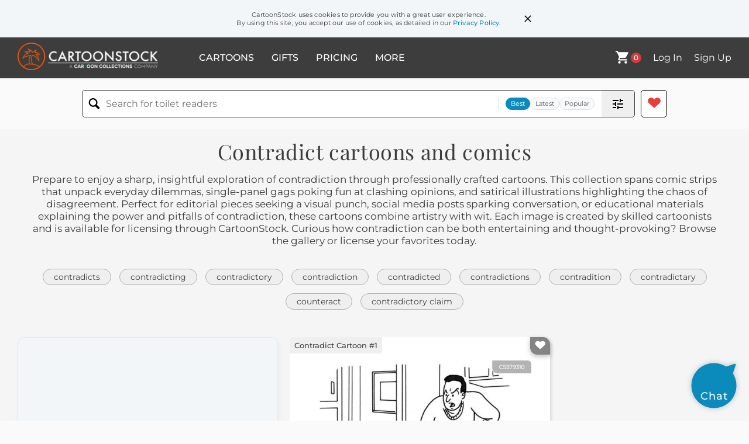

--- FILE ---
content_type: text/html; charset=UTF-8
request_url: https://www.cartoonstock.com/directory/c/contradict.asp
body_size: 33575
content:
 <!doctype html><html lang="en"><head><script>// Define dataLayer and the gtag function.
			window.dataLayer = window.dataLayer || [];
			function gtag(){dataLayer.push(arguments);}
			
			// Set default consent to 'denied' as a placeholder
			// Determine actual values based on your own requirements
			gtag('consent', 'default', {
				'ad_storage': 'denied',
				'ad_user_data': 'denied',
				'ad_personalization': 'denied',
				'analytics_storage': 'granted',
				'region': ['AT', 'CH', 'BE', 'BG', 'HR', 'CY', 'CZ', 'DK', 'EE', 'FI', 'FR', 'DE', 'GR', 'HU', 'IS', 'IE', 'IT', 'LV', 'LI', 'LT', 'LU', 'MT', 'NL', 'NO', 'PL', 'PT', 'RO', 'SK', 'SI', 'ES', 'SE', 'GB']
			});

			// Bot traffic filtering: Capture screen resolution and traffic type
			(() => {			
				window.dataLayer.push({
					'js_screen_resolution': window.screen.width + 'x' + window.screen.height,
					'traffic_type': 'external'
				});
			})();</script><script>(function(w,d,s,l,i){w[l]=w[l]||[];w[l].push({'gtm.start':
			new Date().getTime(),event:'gtm.js'});var f=d.getElementsByTagName(s)[0],
			j=d.createElement(s),dl=l!='dataLayer'?'&l='+l:'';j.async=true;j.src=
			'https://www.googletagmanager.com/gtm.js?id='+i+dl;f.parentNode.insertBefore(j,f);
			})(window,document,'script','dataLayer','GTM-NJ6GGMC');</script><script>(function(c,l,a,r,i,t,y){
				c[a]=c[a]||function(){(c[a].q=c[a].q||[]).push(arguments)};
				t=l.createElement(r);t.async=1;t.src="https://www.clarity.ms/tag/"+i;
				y=l.getElementsByTagName(r)[0];y.parentNode.insertBefore(t,y);
			})(window, document, "clarity", "script", "h7u1cnmhjr");

			window.clarity("consent")</script><script>window.addEventListener('DOMContentLoaded', () => {
                (function(e,t,o,n,p,r,i){e.visitorGlobalObjectAlias=n;e[e.visitorGlobalObjectAlias]=e[e.visitorGlobalObjectAlias]||function(){(e[e.visitorGlobalObjectAlias].q=e[e.visitorGlobalObjectAlias].q||[]).push(arguments)};e[e.visitorGlobalObjectAlias].l=(new Date).getTime();r=t.createElement("script");r.src=o;r.async=true;i=t.getElementsByTagName("script")[0];i.parentNode.insertBefore(r,i)})(window,document,"https://diffuser-cdn.app-us1.com/diffuser/diffuser.js","vgo");
                vgo('setAccount', '475737387');
                vgo('setTrackByDefault', true);
                vgo('process');
            })</script><script>(function(w,d,t,r,u){var f,n,i;w[u]=w[u]||[],f=function(){var o={ti:"187010216"};o.q=w[u],w[u]=new UET(o),w[u].push("pageLoad")},n=d.createElement(t),n.src=r,n.async=1,n.onload=n.onreadystatechange=function(){var s=this.readyState;s&&s!=="loaded"&&s!=="complete"||(f(),n.onload=n.onreadystatechange=null)},i=d.getElementsByTagName(t)[0],i.parentNode.insertBefore(n,i)})(window,document,"script","//bat.bing.com/bat.js","uetq");</script>  <script async src="https://pagead2.googlesyndication.com/pagead/js/adsbygoogle.js?client=ca-pub-2523475217111992" crossorigin="anonymous"></script><script>(adsbygoogle = window.adsbygoogle || []).push({});</script>  <meta charset="UTF-8"/><meta name="viewport" content="width=device-width,initial-scale=1"/><meta name="description" content="Contradict funny cartoons from CartoonStock directory - the world's largest on-line collection of cartoons and comics."><meta name="keywords" content="Contradict cartoons, Contradict funny, cartoon pictures, cartoon image, cartoon, comic, comics, cartoon images, cartoon picture, cartoons"><meta name="title" content="Contradict Cartoons and Comics - funny pictures from CartoonStock"> <link rel='canonical' href='https://www.cartoonstock.com/directory/c/contradict.asp'/> <link rel="preload" href="https://images.cartoonstock.com/lowres/animals-dog-pet-pet_dog-feed-feeding-CS579310_low.jpg" as="image" /><link rel="preload" href="https://s3.amazonaws.com/lowres.cartoonstock.com/office-contradict-contradicted-argue-arguments-argued-rde3211_low.jpg" as="image" /><link rel="preload" href="https://s3.amazonaws.com/lowres.cartoonstock.com/marriage-relationships-star_wars-may_the_force_be_with_you-natural_order-wives-controlling_wives-babn2907_low.jpg" as="image" /> <link rel="apple-touch-icon" sizes="180x180" href="https://assets.cartoonstock.com/images/favicons/apple-touch-icon.png"/><link rel="icon" type="image/png" sizes="192x192" href="https://assets.cartoonstock.com/images/favicons/android-chrome-192x192.png"/><link rel="icon" type="image/png" sizes="32x32" href="https://assets.cartoonstock.com/images/favicons/favicon-32x32.png"/><link rel="icon" type="image/png" sizes="16x16" href="https://assets.cartoonstock.com/images/favicons/favicon-16x16.png"/><link rel="manifest" href="https://assets.cartoonstock.com/images/favicons/manifest.json"/><meta name="apple-mobile-web-app-capable" content="yes"/><meta name="apple-mobile-web-app-title" content="Cartoon Collections"/><meta name="mobile-web-app-capable" content="yes"/><meta name="msapplication-TileColor" content="#FFFFFF"/><meta name="msapplication-TileImage" content="/mstile-144x144.png"/><meta name="theme-color" content="#ff5a00"/><script src="https://cdn.socket.io/4.7.2/socket.io.min.js"></script><script src="https://cdn.jsdelivr.net/npm/marked/marked.min.js"></script><title>Contradict Cartoons and Comics - funny pictures from CartoonStock</title><meta name="p:domain_verify" content="ee133de7f12a84575711c25522ee1e9b"/><script>window.addEventListener('DOMContentLoaded', () => {
				!function(f,b,e,v,n,t,s)
				{if(f.fbq)return;n=f.fbq=function(){n.callMethod?
				n.callMethod.apply(n,arguments):n.queue.push(arguments)};
				if(!f._fbq)f._fbq=n;n.push=n;n.loaded=!0;n.version='2.0';
				n.queue=[];t=b.createElement(e);t.async=!0;
				t.src=v;s=b.getElementsByTagName(e)[0];
				s.parentNode.insertBefore(t,s)}(window, document,'script',
				'https://connect.facebook.net/en_US/fbevents.js');
				fbq('init', '2646192748955096');
				fbq('track', 'PageView');
			})</script><noscript><img height="1" width="1" style="display:none" src="https://www.facebook.com/tr?id=2646192748955096&ev=PageView&noscript=1" alt="facebook pixel"/></noscript> <script type="application/ld+json">
	[{
			"@context": "https://schema.org/",
			"@type": "ImageObject",
			"contentUrl": "https://images.cartoonstock.com/lowres/animals-dog-pet-pet_dog-feed-feeding-CS579310_low.jpg",
			"acquireLicensePage": "https://www.cartoonstock.com/cartoon?searchID=CS579310",
			"license": "https://www.cartoonstock.com/license-agreement",
			"creditText": "Doug Hill via CartoonStock - https://www.cartoonstock.com/cartoon?searchID=CS579310",
			"caption": "&quot;It's the number one brand of dog food... are you going to contradict consumer reports?&quot;",
			"keywords": "dog, dogs, pet, pets, pet dog, pet dogs, feed, feeds, feeding, dog food, dog foods, reject, rejects, rejecting, complain, complains, complaining, contradict, contradicts, contradicting, consumer, cosumers, consumer report, consumer reports, brand, brands, dog food brand, dog food brands, survey, surveys, surveying, evidence",
			"creator": {
			  "@type": "Person",
			  "name": "Doug Hill"
			 },
			"copyrightNotice": "Doug Hill via CartoonStock - https://www.cartoonstock.com/cartoon?searchID=CS579310"
		},{
			"@context": "https://schema.org/",
			"@type": "ImageObject",
			"contentUrl": "https://s3.amazonaws.com/lowres.cartoonstock.com/office-contradict-contradicted-argue-arguments-argued-rde3211_low.jpg",
			"acquireLicensePage": "https://www.cartoonstock.com/cartoon?searchID=CS331630",
			"license": "https://www.cartoonstock.com/license-agreement",
			"creditText": "Roy Delgado via CartoonStock - https://www.cartoonstock.com/cartoon?searchID=CS331630",
			"caption": "'I will only need to talk to you in order to contradict what you've said.'",
			"keywords": "contradict, contradicts, contradicted, contradicting, argue, argument, arguments, arguing, argued, argues, arguer, arguers, meet, meeting, meetings, met, business meeting, business meetings, debate, debating, debates, debated",
			"creator": {
			  "@type": "Person",
			  "name": "Roy Delgado"
			 },
			"copyrightNotice": "Roy Delgado via CartoonStock - https://www.cartoonstock.com/cartoon?searchID=CS331630"
		},{
			"@context": "https://schema.org/",
			"@type": "ImageObject",
			"contentUrl": "https://s3.amazonaws.com/lowres.cartoonstock.com/marriage-relationships-star_wars-may_the_force_be_with_you-natural_order-wives-controlling_wives-babn2907_low.jpg",
			"acquireLicensePage": "https://www.cartoonstock.com/cartoon?searchID=CS517212",
			"license": "https://www.cartoonstock.com/license-agreement",
			"creditText": "Bill Abbott via CartoonStock - https://www.cartoonstock.com/cartoon?searchID=CS517212",
			"caption": "&quot;I felt a disturbance in the Force. Were you about to contradict me?&quot;",
			"keywords": "the force, may the force be with you, disturbance, natural order, husbands, wives, controlling wife, controlling wives, always right, misogyny, misogynistic, gender stereotype, husband, wife, marriage, communicate, communication, unhappy relationship, unhappy relationships, unhappy marriage, unhappy marriages, unhappily married, long suffering, old married couple, old married couples, dysfunctional relationship, dysfunctional relationships, contradict, contracting, disagree, disagreeing",
			"creator": {
			  "@type": "Person",
			  "name": "Bill Abbott"
			 },
			"copyrightNotice": "Bill Abbott via CartoonStock - https://www.cartoonstock.com/cartoon?searchID=CS517212"
		},{
			"@context": "https://schema.org/",
			"@type": "ImageObject",
			"contentUrl": "https://s3.amazonaws.com/lowres.cartoonstock.com/politics-trump-trump_white_house-claim-spicer-fraud-lfon1345_low.jpg",
			"acquireLicensePage": "https://www.cartoonstock.com/cartoon?searchID=CS447073",
			"license": "https://www.cartoonstock.com/license-agreement",
			"creditText": "Lindsay Foyle via CartoonStock - https://www.cartoonstock.com/cartoon?searchID=CS447073",
			"caption": "&quot;If you keep the report fact free, you won't have to contradict yourself when you discover you're wrong.",
			"keywords": "trump, donald trump, trump white house, voter fraud, claim, claims, spicer, sean spicer, fraud, report, reports, reporting, illegal vote, illegal votes, illegal voter, illegal voters, vote, votes, voting, election, elections, truth, bias, biased, media, liberal media, report, reports, reporter, reporters, fake news, false media",
			"creator": {
			  "@type": "Person",
			  "name": "Lindsay Foyle"
			 },
			"copyrightNotice": "Lindsay Foyle via CartoonStock - https://www.cartoonstock.com/cartoon?searchID=CS447073"
		},{
			"@context": "https://schema.org/",
			"@type": "ImageObject",
			"contentUrl": "https://images.cartoonstock.com/lowres/miscellaneous-fusco_brothers-result-t_shirt-slogan-diagnosis-CG92534_low.jpg",
			"acquireLicensePage": "https://www.cartoonstock.com/cartoon?searchID=CG92534",
			"license": "https://www.cartoonstock.com/license-agreement",
			"creditText": "J. C. Duffy via CartoonStock - https://www.cartoonstock.com/cartoon?searchID=CG92534",
			"caption": "Your test results came back, Mr. Fusco. I'm afraid they contradict your tee shirt. ! ! Have a nice day.",
			"keywords": "fusco brothers, tests, result, shirts, t-shirt, t-shirts, slogan, slogans, diagnosis, diagnoses, medical, health, doctor, doctors, physician, physicians, md, m.d., mds",
			"creator": {
			  "@type": "Person",
			  "name": "J. C. Duffy"
			 },
			"copyrightNotice": "J. C. Duffy via CartoonStock - https://www.cartoonstock.com/cartoon?searchID=CG92534"
		},{
			"@context": "https://schema.org/",
			"@type": "ImageObject",
			"contentUrl": "https://s3.amazonaws.com/lowres.cartoonstock.com/law-order-book-read-reads-lawyers-attorneys-rde2139_low.jpg",
			"acquireLicensePage": "https://www.cartoonstock.com/cartoon?searchID=CS185373",
			"license": "https://www.cartoonstock.com/license-agreement",
			"creditText": "Roy Delgado via CartoonStock - https://www.cartoonstock.com/cartoon?searchID=CS185373",
			"caption": "'The books on this shelf contradict all the books on that shelf.'",
			"keywords": "book, books, read, reading, reads, lawyer, lawyers, attorney, attorneys, rule, rules, law book, law books, contradict, contracted, contradicts, contradicting, shelf, shelves, bookshelf, bookshelves, book shelf, book shelves, client, clients, sense, making sense",
			"creator": {
			  "@type": "Person",
			  "name": "Roy Delgado"
			 },
			"copyrightNotice": "Roy Delgado via CartoonStock - https://www.cartoonstock.com/cartoon?searchID=CS185373"
		},{
			"@context": "https://schema.org/",
			"@type": "ImageObject",
			"contentUrl": "https://s3.amazonaws.com/lowres.cartoonstock.com/marriage-relationships-marriage-weddings-engagements-wives-boys-csl5362_low.jpg",
			"acquireLicensePage": "https://www.cartoonstock.com/cartoon?searchID=VC153980",
			"license": "https://www.cartoonstock.com/license-agreement",
			"creditText": "John Leech via CartoonStock - https://www.cartoonstock.com/cartoon?searchID=VC153980",
			"caption": "'Oh, Charley, if you hear a report that I'm going to be married to that girl in black, you can contradict it. There's nothing in it.'",
			"keywords": "marriage, marriages, weddings, engagement, engagements, wife, wives, boy, boys, children, child, young, youth, juvenile, party, denial, rumour, rumours, age, size, unlikely, family",
			"creator": {
			  "@type": "Person",
			  "name": "John Leech"
			 },
			"copyrightNotice": "John Leech via CartoonStock - https://www.cartoonstock.com/cartoon?searchID=VC153980"
		},{
			"@context": "https://schema.org/",
			"@type": "ImageObject",
			"contentUrl": "https://images.cartoonstock.com/lowres/politics-gary_varvel_s_editorial_cartoons-administration-presidency-conservative-conservatism-EC158271_low.jpg",
			"acquireLicensePage": "https://www.cartoonstock.com/cartoon?searchID=EC158271",
			"license": "https://www.cartoonstock.com/license-agreement",
			"creditText": "Gary Varvel via CartoonStock - https://www.cartoonstock.com/cartoon?searchID=EC158271",
			"caption": "President Trump &hellip; Fake news. Trump Pence. Trump surrogates defend him &hellip; See &hellip; Trump tweets contradict surrogates &hellip; *Sigh*. Pence.
",
			"keywords": "gary varvel's editorial cartoons, presidential, administration, administrations, presidency, politics, conservative, conservatives, conservatism, supporter, supporters, surrogate, defense, tweet, contradiction, contradictions, donald, trump, president, presidents, politician, politicians, gop, republican, republicans, mike, pence",
			"creator": {
			  "@type": "Person",
			  "name": "Gary Varvel"
			 },
			"copyrightNotice": "Gary Varvel via CartoonStock - https://www.cartoonstock.com/cartoon?searchID=EC158271"
		},{
			"@context": "https://schema.org/",
			"@type": "ImageObject",
			"contentUrl": "https://s3.amazonaws.com/lowres.cartoonstock.com/tv-grammar-grammatical_errors-dictionary-oxymoron-tv_show-kscn4972_low.jpg",
			"acquireLicensePage": "https://www.cartoonstock.com/cartoon?searchID=CS426864",
			"license": "https://www.cartoonstock.com/license-agreement",
			"creditText": "Karsten Schley via CartoonStock - https://www.cartoonstock.com/cartoon?searchID=CS426864",
			"caption": "&quot;'Oxymoron' means two terms which contradict eather other. For example . . . 'Intelligent TV entertainment'.&quot;",
			"keywords": "Grammar, grammatical error, grammatical errors, grammatical rule, dictionary, dictionaries, oxymoron, Oxymorons, tv show, tv shows, television show, television shows, tv program, tv programs, television program, television programs, intelligent, intelligence",
			"creator": {
			  "@type": "Person",
			  "name": "Karsten Schley"
			 },
			"copyrightNotice": "Karsten Schley via CartoonStock - https://www.cartoonstock.com/cartoon?searchID=CS426864"
		},{
			"@context": "https://schema.org/",
			"@type": "ImageObject",
			"contentUrl": "https://images.cartoonstock.com/lowres/pubs-bars-undecided_voter-political_advertising-social_media_influence-politics-disinformation-CS616256_low.jpg",
			"acquireLicensePage": "https://www.cartoonstock.com/cartoon?searchID=CS616256",
			"license": "https://www.cartoonstock.com/license-agreement",
			"creditText": "Wiley Miller via CartoonStock - https://www.cartoonstock.com/cartoon?searchID=CS616256",
			"caption": "&quot;Gosh, I don't know... I try to be fair, but it's hard to decide which side to believe...&quot; &quot;It's so confusing! The campaign ads contradict each other, but they can't say it unless it's true, right?&quot; &quot;Time to go now.&quot; &quot;And stay off social media, OK?&quot; &quot;*sigh* OK&quot; &quot;Pretty strict undecided voter policy you've got here, Mike&quot; &quot;You're welcome&quot;",
			"keywords": "undecided voter, campaign ads, political advertising, voter confusion, social media influence, election, politics, misinformation, disinformation, propaganda, political manipulation, voter education, media literacy, critical thinking, fact-checking, political discourse, information overload, voter isolation, political polarization, electoral process, campaign tactics, political messaging, voter protection, civic responsibility, democracy, campaign strategy, political satire, voter manipulation, information bubble, echo chamber, political awareness, voter engagement, media bias, political persuasion, cognitive dissonance, campaign rhetoric, political decision-making, voter isolation policy, strict voter management, political indecision, campaign contradiction, truth in advertising, media abstinence, voter seclusion, political confusion, campaign claims, voter guidance, information filtering, political uncertainty, voter protection program",
			"creator": {
			  "@type": "Person",
			  "name": "Wiley Miller"
			 },
			"copyrightNotice": "Wiley Miller via CartoonStock - https://www.cartoonstock.com/cartoon?searchID=CS616256"
		},{
			"@context": "https://schema.org/",
			"@type": "ImageObject",
			"contentUrl": "https://images.cartoonstock.com/lowres/biden-s-old-age-behind_closed_doors-contradiction-biden_administration-kamala_harris-politicians-EC520767_low.jpg",
			"acquireLicensePage": "https://www.cartoonstock.com/cartoon?searchID=EC520767",
			"license": "https://www.cartoonstock.com/license-agreement",
			"creditText": "Ted Rall via CartoonStock - https://www.cartoonstock.com/cartoon?searchID=EC520767",
			"caption": "Biden's Sharpness Behind Closed Doors",
			"keywords": "behind closed doors, hypocrisy, contradiction, irony, biden administration, joe biden, kamala harris, democrats, politicians, political deception, political spin, public perception, private claims, inconsistency, double standards, cognitive ability, lucidity, mental acuity, palestine, palestinians, gaza conflict, foreign policy, middle east, political doublespeak, political promises, mental sharpness, mental decline, age concerns, leadership failures, political messaging, public image, private behavior, political facade, political criticism, political satire, cognitive decline, political pretense, public statements, private convictions, political disconnect, political inconsistency, perception management, political commentary, political leadership, political accountability, political transparency, government, presidency, vice presidency, administration failures, political rhetoric",
			"creator": {
			  "@type": "Person",
			  "name": "Ted Rall"
			 },
			"copyrightNotice": "Ted Rall via CartoonStock - https://www.cartoonstock.com/cartoon?searchID=EC520767"
		},{
			"@context": "https://schema.org/",
			"@type": "ImageObject",
			"contentUrl": "https://images.cartoonstock.com/lowres/supreme-court-usa-immigration-immigration_and_customs_enforcement-statue_of_liberty-judicial-court-EC520387_low.jpg",
			"acquireLicensePage": "https://www.cartoonstock.com/cartoon?searchID=EC520387",
			"license": "https://www.cartoonstock.com/license-agreement",
			"creditText": "Adam Zyglis via CartoonStock - https://www.cartoonstock.com/cartoon?searchID=EC520387",
			"caption": "The ice chest...",
			"keywords": "immigration, ice, immigration and customs enforcement, deportation, statue of liberty, dismemberment, judicial, judge, court, ruling, detention, freezer, fridge, justice system, law, policy, migrant, border control, liberty, asylum, freedom, judicial review, separation, containment, human rights, advocacy, enforcement, american values, immigration policy, legal system, constitutional rights, judicial oversight, immigrant rights, due process, detention policy, immigration enforcement, legal challenge, liberty frozen, justice seeking, constitutional challenge, scotus, supreme court, supreme court ruling, race-based stops, racism, ice stops, ice checks, racial profiling, fascism",
			"creator": {
			  "@type": "Person",
			  "name": "Adam Zyglis"
			 },
			"copyrightNotice": "Adam Zyglis via CartoonStock - https://www.cartoonstock.com/cartoon?searchID=EC520387"
		},{
			"@context": "https://schema.org/",
			"@type": "ImageObject",
			"contentUrl": "https://images.cartoonstock.com/lowres/food-drink-tea-teapot-drink-saucer-appearance-CS642595_low.jpg",
			"acquireLicensePage": "https://www.cartoonstock.com/cartoon?searchID=CS642595",
			"license": "https://www.cartoonstock.com/license-agreement",
			"creditText": "Rosie Brooks via CartoonStock - https://www.cartoonstock.com/cartoon?searchID=CS642595",
			"caption": "I bet you think I'm drinking tea",
			"keywords": "tea, teacup, teapot, beverage, drink, teaware, saucer, steam, appearance, perception, assumption, expectations, misdirection, deception, ruse, disguise, pretense, pretending, ambiguity, inference, subversion, surprise, twist, misunderstanding, mistaken, secrecy, alternative, reveal, sip, carry, walking, stride, minimal, lineart, not tea, looks like tea, secret drink, disguised beverage, appearances can be deceiving, expectation versus reality, making assumptions, looks can mislead, misleading appearance, hot cup of tea",
			"creator": {
			  "@type": "Person",
			  "name": "Rosie Brooks"
			 },
			"copyrightNotice": "Rosie Brooks via CartoonStock - https://www.cartoonstock.com/cartoon?searchID=CS642595"
		},{
			"@context": "https://schema.org/",
			"@type": "ImageObject",
			"contentUrl": "https://images.cartoonstock.com/lowres/immigration-usa-deportation-deportee-immigration-justice-illegal-EC519902_low.jpg",
			"acquireLicensePage": "https://www.cartoonstock.com/cartoon?searchID=EC519902",
			"license": "https://www.cartoonstock.com/license-agreement",
			"creditText": "Guy Parsons via CartoonStock - https://www.cartoonstock.com/cartoon?searchID=EC519902",
			"caption": "&quot;I see they&rsquo;re deporting that Abrego Garc&iacute;a guy again, even though he&rsquo;s here legally and hasn&rsquo;t been convicted of any crimes.  Welcome to the land of the free-ish...&quot;",
			"keywords": "deportation, deporting, deportee, immigrant, immigration, ice, justice, legal, unlawful, civil liberties, freedom, politics, injustice, equality, liberty, rights, policy, fairness, prejudice, citizenship, resident, noncitizen, xenophobia, discrimination, homeland security, news, conversation, media, ethnicity, nationality, border, detention, constitution, constitutional, law enforcement, removal proceedings, expedited removal, arrest, judicial, prosecution, racism, authorities, america, usa, united states, due process, immigration enforcement, deportation policy, freedom erosion, legal resident, civil rights, american freedom, unlawful deportation, immigration injustice, noncriminal deportation, ethnic profiling, immigration politics, legal rights, freedom rhetoric, immigration news, abrego garc&iacute;a, cecot, illegal deportation, due process",
			"creator": {
			  "@type": "Person",
			  "name": "Guy Parsons"
			 },
			"copyrightNotice": "Guy Parsons via CartoonStock - https://www.cartoonstock.com/cartoon?searchID=EC519902"
		},{
			"@context": "https://schema.org/",
			"@type": "ImageObject",
			"contentUrl": "https://images.cartoonstock.com/lowres/law-order-lawful-legality-unethical-ethics-judge-CS641384_low.jpg",
			"acquireLicensePage": "https://www.cartoonstock.com/cartoon?searchID=CS641384",
			"license": "https://www.cartoonstock.com/license-agreement",
			"creditText": "Rosie Brooks via CartoonStock - https://www.cartoonstock.com/cartoon?searchID=CS641384",
			"caption": "Lawful but awful",
			"keywords": "lawful, legal, legality, awful, unethical, immoral, ethics, morality, judge, judiciary, courtroom, barrister, lawyer, attorney, loophole, technicality, compliance, regulation, regulatory, governance, oversight, accountability, condone, permit, allow, justify, rationalize, defend, wordplay, rhyme, pun, wig, robe, lawful but awful, legal but unethical, letter of the law, spirit of the law, technically legal, ethics vs law, ethical gray area, ethical grey area, legal loophole, regulatory loophole, rules versus morals, just because it's legal, courtroom judge, judicial wig, corporate ethics, compliance culture",
			"creator": {
			  "@type": "Person",
			  "name": "Rosie Brooks"
			 },
			"copyrightNotice": "Rosie Brooks via CartoonStock - https://www.cartoonstock.com/cartoon?searchID=CS641384"
		},{
			"@context": "https://schema.org/",
			"@type": "ImageObject",
			"contentUrl": "https://images.cartoonstock.com/lowres/law-order-peace-politician-police_state-podium-talks-CS639121_low.jpg",
			"acquireLicensePage": "https://www.cartoonstock.com/cartoon?searchID=CS639121",
			"license": "https://www.cartoonstock.com/license-agreement",
			"creditText": "Alfredo Martirena via CartoonStock - https://www.cartoonstock.com/cartoon?searchID=CS639121",
			"caption": "Peace speech",
			"keywords": "peace, dove of peace, politician, police, police state, policing, podium, talk, talks, speech, speeches, two face, duplicitous, ultior motives",
			"creator": {
			  "@type": "Person",
			  "name": "Alfredo Martirena"
			 },
			"copyrightNotice": "Alfredo Martirena via CartoonStock - https://www.cartoonstock.com/cartoon?searchID=CS639121"
		},{
			"@context": "https://schema.org/",
			"@type": "ImageObject",
			"contentUrl": "https://images.cartoonstock.com/lowres/office-open_door_policy-leadership-ceo-corporate_culture-hypocrisy-CS637515_low.jpg",
			"acquireLicensePage": "https://www.cartoonstock.com/cartoon?searchID=CS637515",
			"license": "https://www.cartoonstock.com/license-agreement",
			"creditText": "Norman Jung via CartoonStock - https://www.cartoonstock.com/cartoon?searchID=CS637515",
			"caption": "What happened to the boss' open door policy?",
			"keywords": "open-door policy, accessibility, leadership, management, ceo, executive, corporate culture, workplace irony, hypocrisy, transparency, communication barrier, employee relations, barricaded door, office politics, crossed planks, literal interpretation, staff morale, internal communication, business humor, closed door policy, management promise, employee feedback",
			"creator": {
			  "@type": "Person",
			  "name": "Norman Jung"
			 },
			"copyrightNotice": "Norman Jung via CartoonStock - https://www.cartoonstock.com/cartoon?searchID=CS637515"
		},{
			"@context": "https://schema.org/",
			"@type": "ImageObject",
			"contentUrl": "https://images.cartoonstock.com/lowres/retail-consumerism-shopping-minimalism-streamline-irony-WJ901557_low.jpg",
			"acquireLicensePage": "https://www.cartoonstock.com/cartoon?searchID=WJ901557",
			"license": "https://www.cartoonstock.com/license-agreement",
			"creditText": "Robert Leighton via CartoonStock - https://www.cartoonstock.com/cartoon?searchID=WJ901557",
			"caption": "&quot;We just bought a bunch of things to simplify our life.&quot;",
			"keywords": "consumerism, consumption, shopping, buying, minimalism, simplicity, streamline, decluttering, irony, paradox, contradiction, retail, commerce, storefront, boutique, purchases, spending, materialism, possessions, lifestyle, couple, retail therapy, shop till you drop, less is more, impulse buying, buying to simplify, simplifying life, modern consumer, overconsumption, minimalist paradox, shopping humor",
			"creator": {
			  "@type": "Person",
			  "name": "Robert Leighton"
			 },
			"copyrightNotice": "Robert Leighton via CartoonStock - https://www.cartoonstock.com/cartoon?searchID=WJ901557"
		},{
			"@context": "https://schema.org/",
			"@type": "ImageObject",
			"contentUrl": "https://images.cartoonstock.com/lowres/business-commerce-privacy-secrecy-rules-bathroom-toilet-CS635644_low.jpg",
			"acquireLicensePage": "https://www.cartoonstock.com/cartoon?searchID=CS635644",
			"license": "https://www.cartoonstock.com/license-agreement",
			"creditText": "Scott Nickel via CartoonStock - https://www.cartoonstock.com/cartoon?searchID=CS635644",
			"caption": "&quot;Here&rsquo;s a copy of the company&rsquo;s new privacy policy.&quot;",
			"keywords": "privacy, confidentiality, secrecy, policy, rules, regulations, bathroom, restroom, toilet, stall, cubicle, boss, manager, supervisor, employee, worker, staffer, workplace, office, intrusion, invasion, meddling, hypocrisy, irony, contradiction, compliance, governance, company, corporation, hr, boundaries, limits, privacy policy, corporate privacy, invading personal space, bathroom stall delivery, restroom etiquette, workplace privacy, company policy handout, ironic compliance, corporate hypocrisy, toilet cubicle intrusion",
			"creator": {
			  "@type": "Person",
			  "name": "Scott Nickel"
			 },
			"copyrightNotice": "Scott Nickel via CartoonStock - https://www.cartoonstock.com/cartoon?searchID=CS635644"
		},{
			"@context": "https://schema.org/",
			"@type": "ImageObject",
			"contentUrl": "https://s3.amazonaws.com/lowres.cartoonstock.com/men-contradicted-contradictions-flame_throwers-thrower-flames-cey0029_low.jpg",
			"acquireLicensePage": "https://www.cartoonstock.com/cartoon?searchID=CS232357",
			"license": "https://www.cartoonstock.com/license-agreement",
			"creditText": "Craig Eyles via CartoonStock - https://www.cartoonstock.com/cartoon?searchID=CS232357",
			"caption": "'Arthur hates being contradicted.'",
			"keywords": "contradicted, contradicting, contradictions, flame thrower, flame throwers, flame, thrower, throwers, flames, male pride, pride, male, contradict, anger, angry, anger management, lose it, lost it, mad, insane, psycho",
			"creator": {
			  "@type": "Person",
			  "name": "Craig Eyles"
			 },
			"copyrightNotice": "Craig Eyles via CartoonStock - https://www.cartoonstock.com/cartoon?searchID=CS232357"
		},{
			"@context": "https://schema.org/",
			"@type": "ImageObject",
			"contentUrl": "https://images.cartoonstock.com/lowres/trump-mass_deportations-ice-trump_deportations-trump-unchristian-CS628525_low.jpg",
			"acquireLicensePage": "https://www.cartoonstock.com/cartoon?searchID=CS628525",
			"license": "https://www.cartoonstock.com/license-agreement",
			"creditText": "Gustavo Rodriguez via CartoonStock - https://www.cartoonstock.com/cartoon?searchID=CS628525",
			"caption": "Trump points an ICE agent towards Jesus",
			"keywords": "mass deportations, immigration, ice, anti-immigration rhetoric, trump deportations, trump immigration policy, trump, donald trump, unchristian",
			"creator": {
			  "@type": "Person",
			  "name": "Gustavo Rodriguez"
			 },
			"copyrightNotice": "Gustavo Rodriguez via CartoonStock - https://www.cartoonstock.com/cartoon?searchID=CS628525"
		},{
			"@context": "https://schema.org/",
			"@type": "ImageObject",
			"contentUrl": "https://images.cartoonstock.com/lowres/politics-eagle-bird_of_prey-feathers-moulting-transformation-CX929970_low.jpg",
			"acquireLicensePage": "https://www.cartoonstock.com/cartoon?searchID=CX929970",
			"license": "https://www.cartoonstock.com/license-agreement",
			"creditText": "Hilary Brown via CartoonStock - https://www.cartoonstock.com/cartoon?searchID=CX929970",
			"caption": "&quot;Moulting&quot;",
			"keywords": "eagle, bald eagle, bird of prey, raptor, feathers, plumage, moulting, shedding, transformation, change, society, values, ethics, morality, hypocrisy, corruption, greed, truth, justice, honesty, integrity, virtues, vices, symbolism, allegory, political commentary, social criticism, national symbol, american icon, decline, deterioration, loss of ideals, cynicism, irony, visual metaphor, anthropomorphism, personification, character flaws, moral decay, societal change, negative traits, positive traits, donald trump",
			"creator": {
			  "@type": "Person",
			  "name": "Hilary Brown"
			 },
			"copyrightNotice": "Hilary Brown via CartoonStock - https://www.cartoonstock.com/cartoon?searchID=CX929970"
		},{
			"@context": "https://schema.org/",
			"@type": "ImageObject",
			"contentUrl": "https://images.cartoonstock.com/lowres/animals-attic-upstairs-kennel-pet_shelter-concealment-CX152025_low.jpg",
			"acquireLicensePage": "https://www.cartoonstock.com/cartoon?searchID=CX152025",
			"license": "https://www.cartoonstock.com/license-agreement",
			"creditText": "Harry Bliss via CartoonStock - https://www.cartoonstock.com/cartoon?searchID=CX152025",
			"caption": "&quot;I'm not angry with you. I just want to discuss it.&quot;",
			"keywords": "attic, loft, upstairs, doghouse, kennel, dog bed, pet shelter, hiding, concealment, refuge, sanctuary, confrontation, conversation, discussion, dialogue, conflict resolution, communication, passive-aggressive, mixed signals, body language, tension, contradiction, irony, mismatched words and actions, pet owner, dog owner, dog, canine, pet, animal companion, household conflict, domestic dispute, human-animal relationship, pet behavior, dog training, conflict management, anger management, emotional intelligence, i'm not angry, calm discussion, gesture mismatch, attic confrontation, doghouse refuge, pet hiding spot",
			"creator": {
			  "@type": "Person",
			  "name": "Harry Bliss"
			 },
			"copyrightNotice": "Harry Bliss via CartoonStock - https://www.cartoonstock.com/cartoon?searchID=CX152025"
		},{
			"@context": "https://schema.org/",
			"@type": "ImageObject",
			"contentUrl": "https://images.cartoonstock.com/lowres/death-hell-afterlives-damnation-fire-hellfire-WC902184_low.jpg",
			"acquireLicensePage": "https://www.cartoonstock.com/cartoon?searchID=WC902184",
			"license": "https://www.cartoonstock.com/license-agreement",
			"creditText": "Ellis Rosen via CartoonStock - https://www.cartoonstock.com/cartoon?searchID=WC902184",
			"caption": "&quot;Technically it's allowed but it violates the spirit of the law.&quot;",
			"keywords": "hell, afterlife, afterlives, eternal damnation, damnation, fire and brimstone, fire, fires, hellfire, hellfires, demon, demons, devil, devils, spirit of the law, law, laws, rule, rules, oven gloves, technicality, technicalities, cooking, cook, cooks, legal loopholes, letter of the law, law enforcement, criminal justice, prosecution, compliance, regulation, osha, fire safety, kitchen safety, culinary arts, baking, appliance safety, safety guidelines, code violations, enforcement agencies, inspection, firefighters, inferno, hades, tartarus, brimstone",
			"creator": {
			  "@type": "Person",
			  "name": "Ellis Rosen"
			 },
			"copyrightNotice": "Ellis Rosen via CartoonStock - https://www.cartoonstock.com/cartoon?searchID=WC902184"
		},{
			"@context": "https://schema.org/",
			"@type": "ImageObject",
			"contentUrl": "https://images.cartoonstock.com/lowres/health-beauty-boundaries-welcome_mat-threshold-doorway-relationship-CX929042_low.jpg",
			"acquireLicensePage": "https://www.cartoonstock.com/cartoon?searchID=CX929042",
			"license": "https://www.cartoonstock.com/license-agreement",
			"creditText": "Amy Hwang via CartoonStock - https://www.cartoonstock.com/cartoon?searchID=CX929042",
			"caption": "&quot;She's not very good at setting boundaries.&quot;",
			"keywords": "boundaries, boundary, welcome mat, doormat, threshold, entrance, doorway, couple, relationship, irony, contradiction, contrast, physical space, personal space, communication, assertiveness, welcoming, inviting, overly accommodating, people-pleasing, interpersonal skills, social dynamics, home entrance, domestic scene, mixed messages, literal interpretation, psychological boundaries, relationship advice, personal growth, self-improvement, doorstep conversation, social interaction, living space, home decor, verbal vs. nonverbal, social cues, welcome sign, front door, house entrance, passive behavior, relationship dynamics, setting limits, personal autonomy, social boundaries, welcome message, social norms",
			"creator": {
			  "@type": "Person",
			  "name": "Amy Hwang"
			 },
			"copyrightNotice": "Amy Hwang via CartoonStock - https://www.cartoonstock.com/cartoon?searchID=CX929042"
		},{
			"@context": "https://schema.org/",
			"@type": "ImageObject",
			"contentUrl": "https://images.cartoonstock.com/lowres/israel-palestine-conflict-israel-gaza-palestinian-israeli_palestine-israel_gaza-CX923961_low.jpg",
			"acquireLicensePage": "https://www.cartoonstock.com/cartoon?searchID=CX923961",
			"license": "https://www.cartoonstock.com/license-agreement",
			"creditText": "Mira Scharf via CartoonStock - https://www.cartoonstock.com/cartoon?searchID=CX923961",
			"caption": "The NEW Two-State Solution",
			"keywords": "israel, israeli, gaza, palestine, palestinian, israel-palestine, israeli-palestine, israeli-gaza, israel-gaza, war, wars, conflict, conflicts, crisis, middle east, diplomacy, us foreign policy, american foreign policy, hamas, hamas attack, benjamin netanyahu, idf, israeli defense force, land invasion, ground invasion, airstrikes, humanitarian crisis, humanitarian conflict",
			"creator": {
			  "@type": "Person",
			  "name": "Mira Scharf"
			 },
			"copyrightNotice": "Mira Scharf via CartoonStock - https://www.cartoonstock.com/cartoon?searchID=CX923961"
		},{
			"@context": "https://schema.org/",
			"@type": "ImageObject",
			"contentUrl": "https://images.cartoonstock.com/lowres/telecommunications-viewpoint-hikers-social_media-expectation_versus_reality-construction_work-CX922498_low.jpg",
			"acquireLicensePage": "https://www.cartoonstock.com/cartoon?searchID=CX922498",
			"license": "https://www.cartoonstock.com/license-agreement",
			"creditText": "Amy Hwang via CartoonStock - https://www.cartoonstock.com/cartoon?searchID=CX922498",
			"caption": "&quot;It looked better when I saw it on Instagram.&quot;",
			"keywords": "viewpoint, hike, hikers, disappointment, social media, expectation versus reality, digging, construction work, scenic, landscape, nature, outdoor, countryside, construction site, ruined, ruined view, letdown, aspirational, digital influence, influencers, digital media, atural beauty, expectation vs reality, filters, photo, photograph, hiking, diggers, construction, excavation, surprised, ironic, social media influence, aesthetics, appearance, perception, photo sharing, media representation",
			"creator": {
			  "@type": "Person",
			  "name": "Amy Hwang"
			 },
			"copyrightNotice": "Amy Hwang via CartoonStock - https://www.cartoonstock.com/cartoon?searchID=CX922498"
		},{
			"@context": "https://schema.org/",
			"@type": "ImageObject",
			"contentUrl": "https://s3.amazonaws.com/lowres.cartoonstock.com/office-contradiction-boss-manager-bodyguard-security-jnan2506_low.jpg",
			"acquireLicensePage": "https://www.cartoonstock.com/cartoon?searchID=CS406050",
			"license": "https://www.cartoonstock.com/license-agreement",
			"creditText": "Jim Naylor via CartoonStock - https://www.cartoonstock.com/cartoon?searchID=CS406050",
			"caption": "'...and I say without fear of contradiction...'",
			"keywords": "contradiction, contradictions, boss, bosses, manager, managers, bodyguard, bodyguards, security, security officer, security officers, corporate ladder, dictator, dictators, totalitarian regime, totalitarian regimes",
			"creator": {
			  "@type": "Person",
			  "name": "Jim Naylor"
			 },
			"copyrightNotice": "Jim Naylor via CartoonStock - https://www.cartoonstock.com/cartoon?searchID=CS406050"
		},{
			"@context": "https://schema.org/",
			"@type": "ImageObject",
			"contentUrl": "https://images.cartoonstock.com/lowres/travel-tourism-deterrent-shark-predator-prey-food_chain-CX921291_low.jpg",
			"acquireLicensePage": "https://www.cartoonstock.com/cartoon?searchID=CX921291",
			"license": "https://www.cartoonstock.com/license-agreement",
			"creditText": "Scott Johnston via CartoonStock - https://www.cartoonstock.com/cartoon?searchID=CX921291",
			"caption": "&quot;Nice try, but I doubt that will be much of a deterrent.&quot;",
			"keywords": "deterrent, deterrents, shark, sharks, predator, predators, prey, preys, food chain, food chains, food-chain, food-chains, soup recipe, soup recipes, soup, soups, life raft, life rafts, life-raft, life-rafts, lifeboat, lifeboats, rescue, rescues, life-boat, life-boats",
			"creator": {
			  "@type": "Person",
			  "name": "Scott Johnston"
			 },
			"copyrightNotice": "Scott Johnston via CartoonStock - https://www.cartoonstock.com/cartoon?searchID=CX921291"
		},{
			"@context": "https://schema.org/",
			"@type": "ImageObject",
			"contentUrl": "https://images.cartoonstock.com/lowres/environmental-issues-bathtub-bathroom-bottled_water-bath_tub-bath_tub-CX913851_low.jpg",
			"acquireLicensePage": "https://www.cartoonstock.com/cartoon?searchID=CX913851",
			"license": "https://www.cartoonstock.com/license-agreement",
			"creditText": "Michel Cambon via CartoonStock - https://www.cartoonstock.com/cartoon?searchID=CX913851",
			"caption": "Bathtub",
			"keywords": "bathtub, bathtubs, bathroom, bathrooms, bottled water, bottled waters, bath tub, bath tubs, bath-tub, bath-tubs, clean water, water pollution, pollutant, pollutants, microplastics, micro-plastics, micro plastics, bath, baths, environment, environmentalist, environmentalists, environmental activist, environmental activists, hygiene, relaxation, self-care, beauty routine, pampering, spa day, aromatherapy, bath bomb, bubble bath, wellness, stress relief, hydrotherapy, bath salts, epsom salts, detox, meditation, mindfulness, tranquility, zen, nature-inspired",
			"creator": {
			  "@type": "Person",
			  "name": "Michel Cambon"
			 },
			"copyrightNotice": "Michel Cambon via CartoonStock - https://www.cartoonstock.com/cartoon?searchID=CX913851"
		},{
			"@context": "https://schema.org/",
			"@type": "ImageObject",
			"contentUrl": "https://images.cartoonstock.com/lowres/environmental-issues-environmentalist-lumberjack-forester-wood-deforestation-CX913848_low.jpg",
			"acquireLicensePage": "https://www.cartoonstock.com/cartoon?searchID=CX913848",
			"license": "https://www.cartoonstock.com/license-agreement",
			"creditText": "Michel Cambon via CartoonStock - https://www.cartoonstock.com/cartoon?searchID=CX913848",
			"caption": "&quot;Blah blah blah. . .&quot;",
			"keywords": "environmentalist, environmentalists, lumberjack, lumberjacks, forester, foresters, wood, woods, deforestation, cop26, cop-26, cop 26, saw, saws, electric saw, electric saws, carbon emissions, carbon footprint, carbon footprints, emissions target, emissions targets, blah blah blah, boris johnson, un, united nations, sustainability, climate change, zero-emissions, eco-friendly, renewable resources, forest conservation, sustainable forest management, global warming, biodiversity, green energy, carbon capture, tree plantation",
			"creator": {
			  "@type": "Person",
			  "name": "Michel Cambon"
			 },
			"copyrightNotice": "Michel Cambon via CartoonStock - https://www.cartoonstock.com/cartoon?searchID=CX913848"
		},{
			"@context": "https://schema.org/",
			"@type": "ImageObject",
			"contentUrl": "https://images.cartoonstock.com/lowres/coronavirus-pandemic-handrail-public_safety-public_hygiene-covid_19-corona-CX912706_low.jpg",
			"acquireLicensePage": "https://www.cartoonstock.com/cartoon?searchID=CX912706",
			"license": "https://www.cartoonstock.com/license-agreement",
			"creditText": "Clive Goddard via CartoonStock - https://www.cartoonstock.com/cartoon?searchID=CX912706",
			"caption": "Public Safety Notice: Hold the Handrail/Public Hygiene Notice: Do Not Hold The Handrail",
			"keywords": "handrail, handrails, public safety, public safety notice, public hygiene, covid, covid-19, covid 19, corona, coronavirus, hand sanitiser, hand sanitisers, hand sanitizer, hand sanitizers, hand sanitiser, hand sanitisers, germ, germs, hand hygiene, health &amp; safety, health and safety, stairway, stairs, escalator, elevator, moving walkway, public transportation, flu prevention, infectious diseases, epidemic, pandemic, personal hygiene, cleanliness, social distancing, touch-free, no-touch, touchless, contactless, no-contact, no-contact policy, sanitary, sanitization, disinfectant, antiseptic, pandemic response, emergency preparedness",
			"creator": {
			  "@type": "Person",
			  "name": "Clive Goddard"
			 },
			"copyrightNotice": "Clive Goddard via CartoonStock - https://www.cartoonstock.com/cartoon?searchID=CX912706"
		},{
			"@context": "https://schema.org/",
			"@type": "ImageObject",
			"contentUrl": "https://lowres.cartooncollections.com/carts-trolleys-frozen_section-market-supermarket-food-drink-CX911231_low.jpg",
			"acquireLicensePage": "https://www.cartoonstock.com/cartoon?searchID=CX911231",
			"license": "https://www.cartoonstock.com/license-agreement",
			"creditText": "Mick Stevens via CartoonStock - https://www.cartoonstock.com/cartoon?searchID=CX911231",
			"caption": "&quot;Why have you brought me here?&quot;",
			"keywords": "cart, carts, trolley, trolleys, frozen, frozen section, frozen sections, market, markets, supermarket, supermarkets, grocery, groceries, grocery store, grocery stores, unhealthy, eating habit, eating habits, nutrition, nutritionist, nutritionists, dietitian, dietitians, dietician, dieticians, lazy, laziness, ice cream, fatty, fatty foods, sugar, sugary, diet, diets, dieting, healthy eating, lose weight, losing weight, food shopping, meal planning, weight loss, healthy lifestyle, balanced diet, organic food, food pyramid, portion control, calorie counting, mindful eating, low-fat diet, low-carb diet, gluten-free, vegetarianism, veganism, plant-based diet, intermittent fasting, metabolism, body mass index, body weight, obesity, health and wellness, fitness routine",
			"creator": {
			  "@type": "Person",
			  "name": "Mick Stevens"
			 },
			"copyrightNotice": "Mick Stevens via CartoonStock - https://www.cartoonstock.com/cartoon?searchID=CX911231"
		},{
			"@context": "https://schema.org/",
			"@type": "ImageObject",
			"contentUrl": "https://lowres.cartooncollections.com/flat_earth-societies-conferences-flatten-curve-medical-CX906748_low.jpg",
			"acquireLicensePage": "https://www.cartoonstock.com/cartoon?searchID=CX906748",
			"license": "https://www.cartoonstock.com/license-agreement",
			"creditText": "Sunil Agarwal via CartoonStock - https://www.cartoonstock.com/cartoon?searchID=CX906748",
			"caption": "Flat Earth Society Conference.",
			"keywords": "earth, flat earth, society, societies, conference, conferences, flat, flatten, flattening, curve, curves, graph curve, graph curves, increase, increases, increasing, pandemic, pandemics, infection rate, infection rates, reduce, reduces, reducing, flatten the curve, epidemic, epidemics, epidemic curve, believe, self-belief, conspiracy theories, alternate reality, pseudoscience, critical thinking, cognitive bias, confirmation bias, skepticism, controlled experiment, scientific method, evidence-based, reason, curiosity, skepticism, delusion, mental health, cults, perception, reality, truth, scientific consensus, anti-intellectualism, education",
			"creator": {
			  "@type": "Person",
			  "name": "Sunil Agarwal"
			 },
			"copyrightNotice": "Sunil Agarwal via CartoonStock - https://www.cartoonstock.com/cartoon?searchID=CX906748"
		},{
			"@context": "https://schema.org/",
			"@type": "ImageObject",
			"contentUrl": "https://images.cartoonstock.com/lowres/miscellaneous-obama-cia-drone_strikes-constitution-kill_list-CX510309_low.jpg",
			"acquireLicensePage": "https://www.cartoonstock.com/cartoon?searchID=CX510309",
			"license": "https://www.cartoonstock.com/license-agreement",
			"creditText": "Ted Rall via CartoonStock - https://www.cartoonstock.com/cartoon?searchID=CX510309",
			"caption": "Studied the Constitution. Didn't like it.",
			"keywords": "obama, national defense authorization act, cia, pentagon, drone strikes, war on terror, constitution, mengele, kill list, conflict, records, research center, nsa, domestic surveillance, civil liberties, individual rights, privacy, detention, guantanamo",
			"creator": {
			  "@type": "Person",
			  "name": "Ted Rall"
			 },
			"copyrightNotice": "Ted Rall via CartoonStock - https://www.cartoonstock.com/cartoon?searchID=CX510309"
		}]
	</script> </head><body style="background-color: #fafafa;"><noscript><iframe src="https://www.googletagmanager.com/ns.html?id=GTM-NJ6GGMC" height="0" width="0" style="display:none;visibility:hidden"></iframe></noscript><cookie-notice></cookie-notice><nav-main-search data-page="directory"></nav-main-search><search-mobile data-search="false" style="z-index: 3;"></search-mobile><directory-grid-page data-api-response="{&quot;keyword&quot;:&quot;contradict&quot;,&quot;description&quot;:null,&quot;description_alternative&quot;:&quot;Prepare to enjoy a sharp, insightful exploration of contradiction through professionally crafted cartoons. This collection spans comic strips that unpack everyday dilemmas, single-panel gags poking fun at clashing opinions, and satirical illustrations highlighting the chaos of disagreement. Perfect for editorial pieces seeking a visual punch, social media posts sparking conversation, or educational materials explaining the power and pitfalls of contradiction, these cartoons combine artistry with wit. Each image is created by skilled cartoonists and is available for licensing through CartoonStock. Curious how contradiction can be both entertaining and thought-provoking? Browse the gallery or license your favorites today.&quot;,&quot;meta_description&quot;:null,&quot;title&quot;:null,&quot;cartoons&quot;:[{&quot;search_id&quot;:&quot;CS579310&quot;,&quot;image_url&quot;:&quot;https:\/\/images.cartoonstock.com\/lowres\/animals-dog-pet-pet_dog-feed-feeding-CS579310_low.jpg&quot;,&quot;mockups&quot;:{&quot;mug&quot;:&quot;https:\/\/productpreviews.cartooncollections.com\/CS579310-5001-5001001-0.jpg&quot;,&quot;pillow&quot;:&quot;https:\/\/productpreviews.cartooncollections.com\/CS579310-5002-5002001-0.jpg&quot;,&quot;print&quot;:&quot;https:\/\/productpreviews.cartooncollections.com\/CS579310-5003-5003002-100.jpg&quot;,&quot;tshirt&quot;:&quot;https:\/\/productpreviews.cartooncollections.com\/CS579310-5004-5004002-1.jpg&quot;},&quot;title&quot;:&quot;\&quot;It's the number one brand of dog food... are you going to contradict consumer reports?\&quot;&quot;,&quot;cartoonist&quot;:{&quot;first_last&quot;:&quot;Doug Hill&quot;,&quot;url&quot;:&quot;https:\/\/www.cartoonstock.com\/search?cartoonist=doughill&quot;,&quot;slug&quot;:&quot;doughill&quot;},&quot;keywords&quot;:[{&quot;keyword&quot;:&quot;dog&quot;,&quot;url&quot;:&quot;\/directory\/d\/dog.asp&quot;},{&quot;keyword&quot;:&quot;dogs&quot;,&quot;url&quot;:&quot;\/directory\/d\/dogs.asp&quot;},{&quot;keyword&quot;:&quot;pet&quot;,&quot;url&quot;:&quot;\/directory\/p\/pet.asp&quot;},{&quot;keyword&quot;:&quot;pets&quot;,&quot;url&quot;:&quot;\/directory\/p\/pets.asp&quot;},{&quot;keyword&quot;:&quot;pet dog&quot;,&quot;url&quot;:&quot;\/directory\/p\/pet_dog.asp&quot;},{&quot;keyword&quot;:&quot;pet dogs&quot;,&quot;url&quot;:&quot;\/directory\/p\/pet_dogs.asp&quot;},{&quot;keyword&quot;:&quot;feed&quot;,&quot;url&quot;:&quot;\/directory\/f\/feed.asp&quot;},{&quot;keyword&quot;:&quot;feeds&quot;,&quot;url&quot;:&quot;\/directory\/f\/feeds.asp&quot;},{&quot;keyword&quot;:&quot;feeding&quot;,&quot;url&quot;:&quot;\/directory\/f\/feeding.asp&quot;},{&quot;keyword&quot;:&quot;dog food&quot;,&quot;url&quot;:&quot;\/directory\/d\/dog_food.asp&quot;},{&quot;keyword&quot;:&quot;dog foods&quot;,&quot;url&quot;:&quot;\/directory\/d\/dog_foods.asp&quot;},{&quot;keyword&quot;:&quot;reject&quot;,&quot;url&quot;:&quot;\/directory\/r\/reject.asp&quot;},{&quot;keyword&quot;:&quot;rejects&quot;,&quot;url&quot;:&quot;\/directory\/r\/rejects.asp&quot;},{&quot;keyword&quot;:&quot;rejecting&quot;,&quot;url&quot;:&quot;\/directory\/r\/rejecting.asp&quot;},{&quot;keyword&quot;:&quot;complain&quot;,&quot;url&quot;:&quot;\/directory\/c\/complain.asp&quot;},{&quot;keyword&quot;:&quot;complains&quot;,&quot;url&quot;:&quot;\/directory\/c\/complains.asp&quot;},{&quot;keyword&quot;:&quot;complaining&quot;,&quot;url&quot;:&quot;\/directory\/c\/complaining.asp&quot;},{&quot;keyword&quot;:&quot;contradict&quot;,&quot;url&quot;:&quot;\/directory\/c\/contradict.asp&quot;},{&quot;keyword&quot;:&quot;contradicts&quot;,&quot;url&quot;:&quot;\/directory\/c\/contradicts.asp&quot;},{&quot;keyword&quot;:&quot;contradicting&quot;,&quot;url&quot;:&quot;\/directory\/c\/contradicting.asp&quot;},{&quot;keyword&quot;:&quot;consumer&quot;,&quot;url&quot;:&quot;\/directory\/c\/consumer.asp&quot;},{&quot;keyword&quot;:&quot;cosumers&quot;,&quot;url&quot;:&quot;\/directory\/c\/cosumers.asp&quot;},{&quot;keyword&quot;:&quot;consumer report&quot;,&quot;url&quot;:&quot;\/directory\/c\/consumer_report.asp&quot;},{&quot;keyword&quot;:&quot;consumer reports&quot;,&quot;url&quot;:&quot;\/directory\/c\/consumer_reports.asp&quot;},{&quot;keyword&quot;:&quot;brand&quot;,&quot;url&quot;:&quot;\/directory\/b\/brand.asp&quot;},{&quot;keyword&quot;:&quot;brands&quot;,&quot;url&quot;:&quot;\/directory\/b\/brands.asp&quot;},{&quot;keyword&quot;:&quot;dog food brand&quot;,&quot;url&quot;:&quot;\/directory\/d\/dog_food_brand.asp&quot;},{&quot;keyword&quot;:&quot;dog food brands&quot;,&quot;url&quot;:&quot;\/directory\/d\/dog_food_brands.asp&quot;},{&quot;keyword&quot;:&quot;survey&quot;,&quot;url&quot;:&quot;\/directory\/s\/survey.asp&quot;},{&quot;keyword&quot;:&quot;surveys&quot;,&quot;url&quot;:&quot;\/directory\/s\/surveys.asp&quot;},{&quot;keyword&quot;:&quot;surveying&quot;,&quot;url&quot;:&quot;\/directory\/s\/surveying.asp&quot;},{&quot;keyword&quot;:&quot;evidence&quot;,&quot;url&quot;:&quot;\/directory\/e\/evidence.asp&quot;}],&quot;files&quot;:{&quot;high_res&quot;:{&quot;length&quot;:2207,&quot;width&quot;:2107}}},{&quot;search_id&quot;:&quot;CS331630&quot;,&quot;image_url&quot;:&quot;https:\/\/s3.amazonaws.com\/lowres.cartoonstock.com\/office-contradict-contradicted-argue-arguments-argued-rde3211_low.jpg&quot;,&quot;mockups&quot;:{&quot;mug&quot;:&quot;https:\/\/productpreviews.cartooncollections.com\/CS331630-19-4830-7.jpg&quot;,&quot;pillow&quot;:&quot;https:\/\/productpreviews.cartooncollections.com\/CS331630-83-4532-0.jpg&quot;,&quot;print&quot;:&quot;https:\/\/productpreviews.cartooncollections.com\/CS331630-5003-5003002-100.jpg&quot;,&quot;tshirt&quot;:&quot;https:\/\/productpreviews.cartooncollections.com\/CS331630-12-504-4.jpg&quot;},&quot;title&quot;:&quot;'I will only need to talk to you in order to contradict what you've said.'&quot;,&quot;cartoonist&quot;:{&quot;first_last&quot;:&quot;Roy Delgado&quot;,&quot;url&quot;:&quot;https:\/\/www.cartoonstock.com\/search?cartoonist=roydelgado&quot;,&quot;slug&quot;:&quot;roydelgado&quot;},&quot;keywords&quot;:[{&quot;keyword&quot;:&quot;contradict&quot;,&quot;url&quot;:&quot;\/directory\/c\/contradict.asp&quot;},{&quot;keyword&quot;:&quot;contradicts&quot;,&quot;url&quot;:&quot;\/directory\/c\/contradicts.asp&quot;},{&quot;keyword&quot;:&quot;contradicted&quot;,&quot;url&quot;:&quot;\/directory\/c\/contradicted.asp&quot;},{&quot;keyword&quot;:&quot;contradicting&quot;,&quot;url&quot;:&quot;\/directory\/c\/contradicting.asp&quot;},{&quot;keyword&quot;:&quot;argue&quot;,&quot;url&quot;:&quot;\/directory\/a\/argue.asp&quot;},{&quot;keyword&quot;:&quot;argument&quot;,&quot;url&quot;:&quot;\/directory\/a\/argument.asp&quot;},{&quot;keyword&quot;:&quot;arguments&quot;,&quot;url&quot;:&quot;\/directory\/a\/arguments.asp&quot;},{&quot;keyword&quot;:&quot;arguing&quot;,&quot;url&quot;:&quot;\/directory\/a\/arguing.asp&quot;},{&quot;keyword&quot;:&quot;argued&quot;,&quot;url&quot;:&quot;\/directory\/a\/argued.asp&quot;},{&quot;keyword&quot;:&quot;argues&quot;,&quot;url&quot;:&quot;\/directory\/a\/argues.asp&quot;},{&quot;keyword&quot;:&quot;arguer&quot;,&quot;url&quot;:&quot;\/directory\/a\/arguer.asp&quot;},{&quot;keyword&quot;:&quot;arguers&quot;,&quot;url&quot;:&quot;\/directory\/a\/arguers.asp&quot;},{&quot;keyword&quot;:&quot;meet&quot;,&quot;url&quot;:&quot;\/directory\/m\/meet.asp&quot;},{&quot;keyword&quot;:&quot;meeting&quot;,&quot;url&quot;:&quot;\/directory\/m\/meeting.asp&quot;},{&quot;keyword&quot;:&quot;meetings&quot;,&quot;url&quot;:&quot;\/directory\/m\/meetings.asp&quot;},{&quot;keyword&quot;:&quot;met&quot;,&quot;url&quot;:&quot;\/directory\/m\/met.asp&quot;},{&quot;keyword&quot;:&quot;business meeting&quot;,&quot;url&quot;:&quot;\/directory\/b\/business_meeting.asp&quot;},{&quot;keyword&quot;:&quot;business meetings&quot;,&quot;url&quot;:&quot;\/directory\/b\/business_meetings.asp&quot;},{&quot;keyword&quot;:&quot;debate&quot;,&quot;url&quot;:&quot;\/directory\/d\/debate.asp&quot;},{&quot;keyword&quot;:&quot;debating&quot;,&quot;url&quot;:&quot;\/directory\/d\/debating.asp&quot;},{&quot;keyword&quot;:&quot;debates&quot;,&quot;url&quot;:&quot;\/directory\/d\/debates.asp&quot;},{&quot;keyword&quot;:&quot;debated&quot;,&quot;url&quot;:&quot;\/directory\/d\/debated.asp&quot;}],&quot;files&quot;:{&quot;high_res&quot;:{&quot;length&quot;:1606,&quot;width&quot;:1986}}},{&quot;search_id&quot;:&quot;CS517212&quot;,&quot;image_url&quot;:&quot;https:\/\/s3.amazonaws.com\/lowres.cartoonstock.com\/marriage-relationships-star_wars-may_the_force_be_with_you-natural_order-wives-controlling_wives-babn2907_low.jpg&quot;,&quot;mockups&quot;:{&quot;mug&quot;:&quot;https:\/\/productpreviews.cartooncollections.com\/CS517212-19-1320-0.jpg&quot;,&quot;pillow&quot;:&quot;https:\/\/productpreviews.cartooncollections.com\/CS517212-83-4532-0.jpg&quot;,&quot;print&quot;:&quot;https:\/\/productpreviews.cartooncollections.com\/CS517212-5003-5003002-100.jpg&quot;,&quot;tshirt&quot;:&quot;https:\/\/productpreviews.cartooncollections.com\/CS517212-12-504-7.jpg&quot;},&quot;title&quot;:&quot;\&quot;I felt a disturbance in the Force. Were you about to contradict me?\&quot;&quot;,&quot;cartoonist&quot;:{&quot;first_last&quot;:&quot;Bill Abbott&quot;,&quot;url&quot;:&quot;https:\/\/www.cartoonstock.com\/search?cartoonist=billabbott&quot;,&quot;slug&quot;:&quot;billabbott&quot;},&quot;keywords&quot;:[{&quot;keyword&quot;:&quot;the force&quot;,&quot;url&quot;:&quot;\/directory\/t\/the_force.asp&quot;},{&quot;keyword&quot;:&quot;may the force be with you&quot;,&quot;url&quot;:&quot;\/directory\/m\/may_the_force_be_with_you.asp&quot;},{&quot;keyword&quot;:&quot;disturbance&quot;,&quot;url&quot;:&quot;\/directory\/d\/disturbance.asp&quot;},{&quot;keyword&quot;:&quot;natural order&quot;,&quot;url&quot;:&quot;\/directory\/n\/natural_order.asp&quot;},{&quot;keyword&quot;:&quot;husbands&quot;,&quot;url&quot;:&quot;\/directory\/h\/husbands.asp&quot;},{&quot;keyword&quot;:&quot;wives&quot;,&quot;url&quot;:&quot;\/directory\/w\/wives.asp&quot;},{&quot;keyword&quot;:&quot;controlling wife&quot;,&quot;url&quot;:&quot;\/directory\/c\/controlling_wife.asp&quot;},{&quot;keyword&quot;:&quot;controlling wives&quot;,&quot;url&quot;:&quot;\/directory\/c\/controlling_wives.asp&quot;},{&quot;keyword&quot;:&quot;always right&quot;,&quot;url&quot;:&quot;\/directory\/a\/always_right.asp&quot;},{&quot;keyword&quot;:&quot;misogyny&quot;,&quot;url&quot;:&quot;\/directory\/m\/misogyny.asp&quot;},{&quot;keyword&quot;:&quot;misogynistic&quot;,&quot;url&quot;:&quot;\/directory\/m\/misogynistic.asp&quot;},{&quot;keyword&quot;:&quot;gender stereotype&quot;,&quot;url&quot;:&quot;\/directory\/g\/gender_stereotype.asp&quot;},{&quot;keyword&quot;:&quot;husband&quot;,&quot;url&quot;:&quot;\/directory\/h\/husband.asp&quot;},{&quot;keyword&quot;:&quot;wife&quot;,&quot;url&quot;:&quot;\/directory\/w\/wife.asp&quot;},{&quot;keyword&quot;:&quot;marriage&quot;,&quot;url&quot;:&quot;\/directory\/m\/marriage.asp&quot;},{&quot;keyword&quot;:&quot;communicate&quot;,&quot;url&quot;:&quot;\/directory\/c\/communicate.asp&quot;},{&quot;keyword&quot;:&quot;communication&quot;,&quot;url&quot;:&quot;\/directory\/c\/communication.asp&quot;},{&quot;keyword&quot;:&quot;unhappy relationship&quot;,&quot;url&quot;:&quot;\/directory\/u\/unhappy_relationship.asp&quot;},{&quot;keyword&quot;:&quot;unhappy relationships&quot;,&quot;url&quot;:&quot;\/directory\/u\/unhappy_relationships.asp&quot;},{&quot;keyword&quot;:&quot;unhappy marriage&quot;,&quot;url&quot;:&quot;\/directory\/u\/unhappy_marriage.asp&quot;},{&quot;keyword&quot;:&quot;unhappy marriages&quot;,&quot;url&quot;:&quot;\/directory\/u\/unhappy_marriages.asp&quot;},{&quot;keyword&quot;:&quot;unhappily married&quot;,&quot;url&quot;:&quot;\/directory\/u\/unhappily_married.asp&quot;},{&quot;keyword&quot;:&quot;long suffering&quot;,&quot;url&quot;:&quot;\/directory\/l\/long_suffering.asp&quot;},{&quot;keyword&quot;:&quot;old married couple&quot;,&quot;url&quot;:&quot;\/directory\/o\/old_married_couple.asp&quot;},{&quot;keyword&quot;:&quot;old married couples&quot;,&quot;url&quot;:&quot;\/directory\/o\/old_married_couples.asp&quot;},{&quot;keyword&quot;:&quot;dysfunctional relationship&quot;,&quot;url&quot;:&quot;\/directory\/d\/dysfunctional_relationship.asp&quot;},{&quot;keyword&quot;:&quot;dysfunctional relationships&quot;,&quot;url&quot;:&quot;\/directory\/d\/dysfunctional_relationships.asp&quot;},{&quot;keyword&quot;:&quot;contradict&quot;,&quot;url&quot;:&quot;\/directory\/c\/contradict.asp&quot;},{&quot;keyword&quot;:&quot;contracting&quot;,&quot;url&quot;:&quot;\/directory\/c\/contracting.asp&quot;},{&quot;keyword&quot;:&quot;disagree&quot;,&quot;url&quot;:&quot;\/directory\/d\/disagree.asp&quot;},{&quot;keyword&quot;:&quot;disagreeing&quot;,&quot;url&quot;:&quot;\/directory\/d\/disagreeing.asp&quot;}],&quot;files&quot;:{&quot;high_res&quot;:{&quot;length&quot;:2566,&quot;width&quot;:2100}}},{&quot;search_id&quot;:&quot;CS447073&quot;,&quot;image_url&quot;:&quot;https:\/\/s3.amazonaws.com\/lowres.cartoonstock.com\/politics-trump-trump_white_house-claim-spicer-fraud-lfon1345_low.jpg&quot;,&quot;mockups&quot;:{&quot;mug&quot;:&quot;https:\/\/productpreviews.cartooncollections.com\/CS447073-19-1320-0.jpg&quot;,&quot;pillow&quot;:&quot;https:\/\/productpreviews.cartooncollections.com\/CS447073-83-4532-0.jpg&quot;,&quot;print&quot;:&quot;https:\/\/productpreviews.cartooncollections.com\/CS447073-5003-5003002-100.jpg&quot;,&quot;tshirt&quot;:&quot;https:\/\/productpreviews.cartooncollections.com\/CS447073-12-504-2.jpg&quot;},&quot;title&quot;:&quot;\&quot;If you keep the report fact free, you won't have to contradict yourself when you discover you're wrong.&quot;,&quot;cartoonist&quot;:{&quot;first_last&quot;:&quot;Lindsay Foyle&quot;,&quot;url&quot;:&quot;https:\/\/www.cartoonstock.com\/search?cartoonist=lindsayfoyle&quot;,&quot;slug&quot;:&quot;lindsayfoyle&quot;},&quot;keywords&quot;:[{&quot;keyword&quot;:&quot;trump&quot;,&quot;url&quot;:&quot;\/directory\/t\/trump.asp&quot;},{&quot;keyword&quot;:&quot;donald trump&quot;,&quot;url&quot;:&quot;\/directory\/d\/donald_trump.asp&quot;},{&quot;keyword&quot;:&quot;trump white house&quot;,&quot;url&quot;:&quot;\/directory\/t\/trump_white_house.asp&quot;},{&quot;keyword&quot;:&quot;voter fraud&quot;,&quot;url&quot;:&quot;\/directory\/v\/voter_fraud.asp&quot;},{&quot;keyword&quot;:&quot;claim&quot;,&quot;url&quot;:&quot;\/directory\/c\/claim.asp&quot;},{&quot;keyword&quot;:&quot;claims&quot;,&quot;url&quot;:&quot;\/directory\/c\/claims.asp&quot;},{&quot;keyword&quot;:&quot;spicer&quot;,&quot;url&quot;:&quot;\/directory\/s\/spicer.asp&quot;},{&quot;keyword&quot;:&quot;sean spicer&quot;,&quot;url&quot;:&quot;\/directory\/s\/sean_spicer.asp&quot;},{&quot;keyword&quot;:&quot;fraud&quot;,&quot;url&quot;:&quot;\/directory\/f\/fraud.asp&quot;},{&quot;keyword&quot;:&quot;report&quot;,&quot;url&quot;:&quot;\/directory\/r\/report.asp&quot;},{&quot;keyword&quot;:&quot;reports&quot;,&quot;url&quot;:&quot;\/directory\/r\/reports.asp&quot;},{&quot;keyword&quot;:&quot;reporting&quot;,&quot;url&quot;:&quot;\/directory\/r\/reporting.asp&quot;},{&quot;keyword&quot;:&quot;illegal vote&quot;,&quot;url&quot;:&quot;\/directory\/i\/illegal_vote.asp&quot;},{&quot;keyword&quot;:&quot;illegal votes&quot;,&quot;url&quot;:&quot;\/directory\/i\/illegal_votes.asp&quot;},{&quot;keyword&quot;:&quot;illegal voter&quot;,&quot;url&quot;:&quot;\/directory\/i\/illegal_voter.asp&quot;},{&quot;keyword&quot;:&quot;illegal voters&quot;,&quot;url&quot;:&quot;\/directory\/i\/illegal_voters.asp&quot;},{&quot;keyword&quot;:&quot;vote&quot;,&quot;url&quot;:&quot;\/directory\/v\/vote.asp&quot;},{&quot;keyword&quot;:&quot;votes&quot;,&quot;url&quot;:&quot;\/directory\/v\/votes.asp&quot;},{&quot;keyword&quot;:&quot;voting&quot;,&quot;url&quot;:&quot;\/directory\/v\/voting.asp&quot;},{&quot;keyword&quot;:&quot;election&quot;,&quot;url&quot;:&quot;\/directory\/e\/election.asp&quot;},{&quot;keyword&quot;:&quot;elections&quot;,&quot;url&quot;:&quot;\/directory\/e\/elections.asp&quot;},{&quot;keyword&quot;:&quot;truth&quot;,&quot;url&quot;:&quot;\/directory\/t\/truth.asp&quot;},{&quot;keyword&quot;:&quot;bias&quot;,&quot;url&quot;:&quot;\/directory\/b\/bias.asp&quot;},{&quot;keyword&quot;:&quot;biased&quot;,&quot;url&quot;:&quot;\/directory\/b\/biased.asp&quot;},{&quot;keyword&quot;:&quot;media&quot;,&quot;url&quot;:&quot;\/directory\/m\/media.asp&quot;},{&quot;keyword&quot;:&quot;liberal media&quot;,&quot;url&quot;:&quot;\/directory\/l\/liberal_media.asp&quot;},{&quot;keyword&quot;:&quot;report&quot;,&quot;url&quot;:&quot;\/directory\/r\/report.asp&quot;},{&quot;keyword&quot;:&quot;reports&quot;,&quot;url&quot;:&quot;\/directory\/r\/reports.asp&quot;},{&quot;keyword&quot;:&quot;reporter&quot;,&quot;url&quot;:&quot;\/directory\/r\/reporter.asp&quot;},{&quot;keyword&quot;:&quot;reporters&quot;,&quot;url&quot;:&quot;\/directory\/r\/reporters.asp&quot;},{&quot;keyword&quot;:&quot;fake news&quot;,&quot;url&quot;:&quot;\/directory\/f\/fake_news.asp&quot;},{&quot;keyword&quot;:&quot;false media&quot;,&quot;url&quot;:&quot;\/directory\/f\/false_media.asp&quot;}],&quot;files&quot;:{&quot;high_res&quot;:{&quot;length&quot;:1618,&quot;width&quot;:2000}}},{&quot;search_id&quot;:&quot;CG92534&quot;,&quot;image_url&quot;:&quot;https:\/\/images.cartoonstock.com\/lowres\/miscellaneous-fusco_brothers-result-t_shirt-slogan-diagnosis-CG92534_low.jpg&quot;,&quot;mockups&quot;:{&quot;mug&quot;:&quot;https:\/\/productpreviews.cartooncollections.com\/CG92534-5001-5001002-3.jpg&quot;,&quot;pillow&quot;:&quot;https:\/\/productpreviews.cartooncollections.com\/CG92534-5002-5002001-0.jpg&quot;,&quot;print&quot;:&quot;https:\/\/productpreviews.cartooncollections.com\/CG92534-5003-5003002-100.jpg&quot;,&quot;tshirt&quot;:&quot;https:\/\/productpreviews.cartooncollections.com\/CG92534-5004-5004002-1.jpg&quot;},&quot;title&quot;:&quot;Your test results came back, Mr. Fusco. I'm afraid they contradict your tee shirt. ! ! Have a nice day.&quot;,&quot;cartoonist&quot;:{&quot;first_last&quot;:&quot;J. C. Duffy&quot;,&quot;url&quot;:&quot;https:\/\/www.cartoonstock.com\/search?cartoonist=jcduffy&quot;,&quot;slug&quot;:&quot;jcduffy&quot;},&quot;keywords&quot;:[{&quot;keyword&quot;:&quot;fusco brothers&quot;,&quot;url&quot;:&quot;\/directory\/f\/fusco_brothers.asp&quot;},{&quot;keyword&quot;:&quot;tests&quot;,&quot;url&quot;:&quot;\/directory\/t\/tests.asp&quot;},{&quot;keyword&quot;:&quot;result&quot;,&quot;url&quot;:&quot;\/directory\/r\/result.asp&quot;},{&quot;keyword&quot;:&quot;shirts&quot;,&quot;url&quot;:&quot;\/directory\/s\/shirts.asp&quot;},{&quot;keyword&quot;:&quot;t-shirt&quot;,&quot;url&quot;:&quot;\/directory\/t\/t-shirt.asp&quot;},{&quot;keyword&quot;:&quot;t-shirts&quot;,&quot;url&quot;:&quot;\/directory\/t\/t-shirts.asp&quot;},{&quot;keyword&quot;:&quot;slogan&quot;,&quot;url&quot;:&quot;\/directory\/s\/slogan.asp&quot;},{&quot;keyword&quot;:&quot;slogans&quot;,&quot;url&quot;:&quot;\/directory\/s\/slogans.asp&quot;},{&quot;keyword&quot;:&quot;diagnosis&quot;,&quot;url&quot;:&quot;\/directory\/d\/diagnosis.asp&quot;},{&quot;keyword&quot;:&quot;diagnoses&quot;,&quot;url&quot;:&quot;\/directory\/d\/diagnoses.asp&quot;},{&quot;keyword&quot;:&quot;medical&quot;,&quot;url&quot;:&quot;\/directory\/m\/medical.asp&quot;},{&quot;keyword&quot;:&quot;health&quot;,&quot;url&quot;:&quot;\/directory\/h\/health.asp&quot;},{&quot;keyword&quot;:&quot;doctor&quot;,&quot;url&quot;:&quot;\/directory\/d\/doctor.asp&quot;},{&quot;keyword&quot;:&quot;doctors&quot;,&quot;url&quot;:&quot;\/directory\/d\/doctors.asp&quot;},{&quot;keyword&quot;:&quot;physician&quot;,&quot;url&quot;:&quot;\/directory\/p\/physician.asp&quot;},{&quot;keyword&quot;:&quot;physicians&quot;,&quot;url&quot;:&quot;\/directory\/p\/physicians.asp&quot;},{&quot;keyword&quot;:&quot;md&quot;,&quot;url&quot;:&quot;\/directory\/m\/md.asp&quot;},{&quot;keyword&quot;:&quot;m.d.&quot;,&quot;url&quot;:&quot;\/directory\/m\/m.d..asp&quot;},{&quot;keyword&quot;:&quot;mds&quot;,&quot;url&quot;:&quot;\/directory\/m\/mds.asp&quot;}],&quot;files&quot;:{&quot;high_res&quot;:{&quot;length&quot;:1238,&quot;width&quot;:3870}}},{&quot;search_id&quot;:&quot;CS185373&quot;,&quot;image_url&quot;:&quot;https:\/\/s3.amazonaws.com\/lowres.cartoonstock.com\/law-order-book-read-reads-lawyers-attorneys-rde2139_low.jpg&quot;,&quot;mockups&quot;:{&quot;mug&quot;:&quot;https:\/\/productpreviews.cartooncollections.com\/CS185373-19-1320-0.jpg&quot;,&quot;pillow&quot;:&quot;https:\/\/productpreviews.cartooncollections.com\/CS185373-83-4532-0.jpg&quot;,&quot;print&quot;:&quot;https:\/\/productpreviews.cartooncollections.com\/CS185373-5003-5003002-100.jpg&quot;,&quot;tshirt&quot;:&quot;https:\/\/productpreviews.cartooncollections.com\/CS185373-12-504-4.jpg&quot;},&quot;title&quot;:&quot;'The books on this shelf contradict all the books on that shelf.'&quot;,&quot;cartoonist&quot;:{&quot;first_last&quot;:&quot;Roy Delgado&quot;,&quot;url&quot;:&quot;https:\/\/www.cartoonstock.com\/search?cartoonist=roydelgado&quot;,&quot;slug&quot;:&quot;roydelgado&quot;},&quot;keywords&quot;:[{&quot;keyword&quot;:&quot;book&quot;,&quot;url&quot;:&quot;\/directory\/b\/book.asp&quot;},{&quot;keyword&quot;:&quot;books&quot;,&quot;url&quot;:&quot;\/directory\/b\/books.asp&quot;},{&quot;keyword&quot;:&quot;read&quot;,&quot;url&quot;:&quot;\/directory\/r\/read.asp&quot;},{&quot;keyword&quot;:&quot;reading&quot;,&quot;url&quot;:&quot;\/directory\/r\/reading.asp&quot;},{&quot;keyword&quot;:&quot;reads&quot;,&quot;url&quot;:&quot;\/directory\/r\/reads.asp&quot;},{&quot;keyword&quot;:&quot;lawyer&quot;,&quot;url&quot;:&quot;\/directory\/l\/lawyer.asp&quot;},{&quot;keyword&quot;:&quot;lawyers&quot;,&quot;url&quot;:&quot;\/directory\/l\/lawyers.asp&quot;},{&quot;keyword&quot;:&quot;attorney&quot;,&quot;url&quot;:&quot;\/directory\/a\/attorney.asp&quot;},{&quot;keyword&quot;:&quot;attorneys&quot;,&quot;url&quot;:&quot;\/directory\/a\/attorneys.asp&quot;},{&quot;keyword&quot;:&quot;rule&quot;,&quot;url&quot;:&quot;\/directory\/r\/rule.asp&quot;},{&quot;keyword&quot;:&quot;rules&quot;,&quot;url&quot;:&quot;\/directory\/r\/rules.asp&quot;},{&quot;keyword&quot;:&quot;law book&quot;,&quot;url&quot;:&quot;\/directory\/l\/law_book.asp&quot;},{&quot;keyword&quot;:&quot;law books&quot;,&quot;url&quot;:&quot;\/directory\/l\/law_books.asp&quot;},{&quot;keyword&quot;:&quot;contradict&quot;,&quot;url&quot;:&quot;\/directory\/c\/contradict.asp&quot;},{&quot;keyword&quot;:&quot;contracted&quot;,&quot;url&quot;:&quot;\/directory\/c\/contracted.asp&quot;},{&quot;keyword&quot;:&quot;contradicts&quot;,&quot;url&quot;:&quot;\/directory\/c\/contradicts.asp&quot;},{&quot;keyword&quot;:&quot;contradicting&quot;,&quot;url&quot;:&quot;\/directory\/c\/contradicting.asp&quot;},{&quot;keyword&quot;:&quot;shelf&quot;,&quot;url&quot;:&quot;\/directory\/s\/shelf.asp&quot;},{&quot;keyword&quot;:&quot;shelves&quot;,&quot;url&quot;:&quot;\/directory\/s\/shelves.asp&quot;},{&quot;keyword&quot;:&quot;bookshelf&quot;,&quot;url&quot;:&quot;\/directory\/b\/bookshelf.asp&quot;},{&quot;keyword&quot;:&quot;bookshelves&quot;,&quot;url&quot;:&quot;\/directory\/b\/bookshelves.asp&quot;},{&quot;keyword&quot;:&quot;book shelf&quot;,&quot;url&quot;:&quot;\/directory\/b\/book_shelf.asp&quot;},{&quot;keyword&quot;:&quot;book shelves&quot;,&quot;url&quot;:&quot;\/directory\/b\/book_shelves.asp&quot;},{&quot;keyword&quot;:&quot;client&quot;,&quot;url&quot;:&quot;\/directory\/c\/client.asp&quot;},{&quot;keyword&quot;:&quot;clients&quot;,&quot;url&quot;:&quot;\/directory\/c\/clients.asp&quot;},{&quot;keyword&quot;:&quot;sense&quot;,&quot;url&quot;:&quot;\/directory\/s\/sense.asp&quot;},{&quot;keyword&quot;:&quot;making sense&quot;,&quot;url&quot;:&quot;\/directory\/m\/making_sense.asp&quot;}],&quot;files&quot;:{&quot;high_res&quot;:{&quot;length&quot;:1912,&quot;width&quot;:2123}}},{&quot;search_id&quot;:&quot;VC153980&quot;,&quot;image_url&quot;:&quot;https:\/\/s3.amazonaws.com\/lowres.cartoonstock.com\/marriage-relationships-marriage-weddings-engagements-wives-boys-csl5362_low.jpg&quot;,&quot;mockups&quot;:{&quot;mug&quot;:&quot;https:\/\/productpreviews.cartooncollections.com\/VC153980-5001-5001002-3.jpg&quot;,&quot;pillow&quot;:&quot;https:\/\/productpreviews.cartooncollections.com\/VC153980-83-4532-0.jpg&quot;,&quot;print&quot;:&quot;https:\/\/productpreviews.cartooncollections.com\/VC153980-5003-5003002-100.jpg&quot;,&quot;tshirt&quot;:&quot;https:\/\/productpreviews.cartooncollections.com\/VC153980-12-504-5.jpg&quot;,&quot;mug_webp&quot;:null,&quot;pillow_webp&quot;:null,&quot;print_webp&quot;:null,&quot;tshirt_webp&quot;:null},&quot;title&quot;:&quot;'Oh, Charley, if you hear a report that I'm going to be married to that girl in black, you can contradict it. There's nothing in it.'&quot;,&quot;cartoonist&quot;:{&quot;first_last&quot;:&quot;John Leech&quot;,&quot;url&quot;:&quot;https:\/\/www.cartoonstock.com\/search?cartoonist=johnleech&quot;,&quot;slug&quot;:&quot;johnleech&quot;},&quot;keywords&quot;:[{&quot;keyword&quot;:&quot;marriage&quot;,&quot;url&quot;:&quot;\/directory\/m\/marriage.asp&quot;},{&quot;keyword&quot;:&quot;marriages&quot;,&quot;url&quot;:&quot;\/directory\/m\/marriages.asp&quot;},{&quot;keyword&quot;:&quot;weddings&quot;,&quot;url&quot;:&quot;\/directory\/w\/weddings.asp&quot;},{&quot;keyword&quot;:&quot;engagement&quot;,&quot;url&quot;:&quot;\/directory\/e\/engagement.asp&quot;},{&quot;keyword&quot;:&quot;engagements&quot;,&quot;url&quot;:&quot;\/directory\/e\/engagements.asp&quot;},{&quot;keyword&quot;:&quot;wife&quot;,&quot;url&quot;:&quot;\/directory\/w\/wife.asp&quot;},{&quot;keyword&quot;:&quot;wives&quot;,&quot;url&quot;:&quot;\/directory\/w\/wives.asp&quot;},{&quot;keyword&quot;:&quot;boy&quot;,&quot;url&quot;:&quot;\/directory\/b\/boy.asp&quot;},{&quot;keyword&quot;:&quot;boys&quot;,&quot;url&quot;:&quot;\/directory\/b\/boys.asp&quot;},{&quot;keyword&quot;:&quot;children&quot;,&quot;url&quot;:&quot;\/directory\/c\/children.asp&quot;},{&quot;keyword&quot;:&quot;child&quot;,&quot;url&quot;:&quot;\/directory\/c\/child.asp&quot;},{&quot;keyword&quot;:&quot;young&quot;,&quot;url&quot;:&quot;\/directory\/y\/young.asp&quot;},{&quot;keyword&quot;:&quot;youth&quot;,&quot;url&quot;:&quot;\/directory\/y\/youth.asp&quot;},{&quot;keyword&quot;:&quot;juvenile&quot;,&quot;url&quot;:&quot;\/directory\/j\/juvenile.asp&quot;},{&quot;keyword&quot;:&quot;party&quot;,&quot;url&quot;:&quot;\/directory\/p\/party.asp&quot;},{&quot;keyword&quot;:&quot;denial&quot;,&quot;url&quot;:&quot;\/directory\/d\/denial.asp&quot;},{&quot;keyword&quot;:&quot;rumour&quot;,&quot;url&quot;:&quot;\/directory\/r\/rumour.asp&quot;},{&quot;keyword&quot;:&quot;rumours&quot;,&quot;url&quot;:&quot;\/directory\/r\/rumours.asp&quot;},{&quot;keyword&quot;:&quot;age&quot;,&quot;url&quot;:&quot;\/directory\/a\/age.asp&quot;},{&quot;keyword&quot;:&quot;size&quot;,&quot;url&quot;:&quot;\/directory\/s\/size.asp&quot;},{&quot;keyword&quot;:&quot;unlikely&quot;,&quot;url&quot;:&quot;\/directory\/u\/unlikely.asp&quot;},{&quot;keyword&quot;:&quot;family&quot;,&quot;url&quot;:&quot;\/directory\/f\/family.asp&quot;}],&quot;files&quot;:{&quot;high_res&quot;:{&quot;length&quot;:1765,&quot;width&quot;:1807}}},{&quot;search_id&quot;:&quot;EC158271&quot;,&quot;image_url&quot;:&quot;https:\/\/images.cartoonstock.com\/lowres\/politics-gary_varvel_s_editorial_cartoons-administration-presidency-conservative-conservatism-EC158271_low.jpg&quot;,&quot;mockups&quot;:{&quot;mug&quot;:&quot;https:\/\/productpreviews.cartooncollections.com\/EC158271-5001-5001002-3.jpg&quot;,&quot;pillow&quot;:&quot;https:\/\/productpreviews.cartooncollections.com\/EC158271-5002-5002001-0.jpg&quot;,&quot;print&quot;:&quot;https:\/\/productpreviews.cartooncollections.com\/EC158271-5003-5003002-100.jpg&quot;,&quot;tshirt&quot;:&quot;https:\/\/productpreviews.cartooncollections.com\/EC158271-5004-5004002-2.jpg&quot;},&quot;title&quot;:&quot;President Trump \u2026 Fake news. Trump Pence. Trump surrogates defend him \u2026 See \u2026 Trump tweets contradict surrogates \u2026 *Sigh*. Pence.\r\n&quot;,&quot;cartoonist&quot;:{&quot;first_last&quot;:&quot;Gary Varvel&quot;,&quot;url&quot;:&quot;https:\/\/www.cartoonstock.com\/search?cartoonist=garyvarvel&quot;,&quot;slug&quot;:&quot;garyvarvel&quot;},&quot;keywords&quot;:[{&quot;keyword&quot;:&quot;gary varvel's editorial cartoons&quot;,&quot;url&quot;:&quot;\/directory\/g\/gary_varvel_s_editorial_cartoons.asp&quot;},{&quot;keyword&quot;:&quot;presidential&quot;,&quot;url&quot;:&quot;\/directory\/p\/presidential.asp&quot;},{&quot;keyword&quot;:&quot;administration&quot;,&quot;url&quot;:&quot;\/directory\/a\/administration.asp&quot;},{&quot;keyword&quot;:&quot;administrations&quot;,&quot;url&quot;:&quot;\/directory\/a\/administrations.asp&quot;},{&quot;keyword&quot;:&quot;presidency&quot;,&quot;url&quot;:&quot;\/directory\/p\/presidency.asp&quot;},{&quot;keyword&quot;:&quot;politics&quot;,&quot;url&quot;:&quot;\/directory\/p\/politics.asp&quot;},{&quot;keyword&quot;:&quot;conservative&quot;,&quot;url&quot;:&quot;\/directory\/c\/conservative.asp&quot;},{&quot;keyword&quot;:&quot;conservatives&quot;,&quot;url&quot;:&quot;\/directory\/c\/conservatives.asp&quot;},{&quot;keyword&quot;:&quot;conservatism&quot;,&quot;url&quot;:&quot;\/directory\/c\/conservatism.asp&quot;},{&quot;keyword&quot;:&quot;supporter&quot;,&quot;url&quot;:&quot;\/directory\/s\/supporter.asp&quot;},{&quot;keyword&quot;:&quot;supporters&quot;,&quot;url&quot;:&quot;\/directory\/s\/supporters.asp&quot;},{&quot;keyword&quot;:&quot;surrogate&quot;,&quot;url&quot;:&quot;\/directory\/s\/surrogate.asp&quot;},{&quot;keyword&quot;:&quot;defense&quot;,&quot;url&quot;:&quot;\/directory\/d\/defense.asp&quot;},{&quot;keyword&quot;:&quot;tweet&quot;,&quot;url&quot;:&quot;\/directory\/t\/tweet.asp&quot;},{&quot;keyword&quot;:&quot;contradiction&quot;,&quot;url&quot;:&quot;\/directory\/c\/contradiction.asp&quot;},{&quot;keyword&quot;:&quot;contradictions&quot;,&quot;url&quot;:&quot;\/directory\/c\/contradictions.asp&quot;},{&quot;keyword&quot;:&quot;donald&quot;,&quot;url&quot;:&quot;\/directory\/d\/donald.asp&quot;},{&quot;keyword&quot;:&quot;trump&quot;,&quot;url&quot;:&quot;\/directory\/t\/trump.asp&quot;},{&quot;keyword&quot;:&quot;president&quot;,&quot;url&quot;:&quot;\/directory\/p\/president.asp&quot;},{&quot;keyword&quot;:&quot;presidents&quot;,&quot;url&quot;:&quot;\/directory\/p\/presidents.asp&quot;},{&quot;keyword&quot;:&quot;politician&quot;,&quot;url&quot;:&quot;\/directory\/p\/politician.asp&quot;},{&quot;keyword&quot;:&quot;politicians&quot;,&quot;url&quot;:&quot;\/directory\/p\/politicians.asp&quot;},{&quot;keyword&quot;:&quot;gop&quot;,&quot;url&quot;:&quot;\/directory\/g\/gop.asp&quot;},{&quot;keyword&quot;:&quot;republican&quot;,&quot;url&quot;:&quot;\/directory\/r\/republican.asp&quot;},{&quot;keyword&quot;:&quot;republicans&quot;,&quot;url&quot;:&quot;\/directory\/r\/republicans.asp&quot;},{&quot;keyword&quot;:&quot;mike&quot;,&quot;url&quot;:&quot;\/directory\/m\/mike.asp&quot;},{&quot;keyword&quot;:&quot;pence&quot;,&quot;url&quot;:&quot;\/directory\/p\/pence.asp&quot;}],&quot;files&quot;:{&quot;high_res&quot;:{&quot;length&quot;:1751,&quot;width&quot;:2400}}},{&quot;search_id&quot;:&quot;CS426864&quot;,&quot;image_url&quot;:&quot;https:\/\/s3.amazonaws.com\/lowres.cartoonstock.com\/tv-grammar-grammatical_errors-dictionary-oxymoron-tv_show-kscn4972_low.jpg&quot;,&quot;mockups&quot;:{&quot;mug&quot;:&quot;https:\/\/productpreviews.cartooncollections.com\/CS426864-5001-5001001-0.jpg&quot;,&quot;pillow&quot;:&quot;https:\/\/productpreviews.cartooncollections.com\/CS426864-83-4532-0.jpg&quot;,&quot;print&quot;:&quot;https:\/\/productpreviews.cartooncollections.com\/CS426864-5003-5003002-100.jpg&quot;,&quot;tshirt&quot;:&quot;https:\/\/productpreviews.cartooncollections.com\/CS426864-12-504-4.jpg&quot;,&quot;mug_webp&quot;:null,&quot;pillow_webp&quot;:&quot;https:\/\/productpreviews.cartooncollections.com\/CS426864-83-4532-0.webp&quot;,&quot;print_webp&quot;:null,&quot;tshirt_webp&quot;:null},&quot;title&quot;:&quot;\&quot;'Oxymoron' means two terms which contradict eather other. For example . . . 'Intelligent TV entertainment'.\&quot;&quot;,&quot;cartoonist&quot;:{&quot;first_last&quot;:&quot;Karsten Schley&quot;,&quot;url&quot;:&quot;https:\/\/www.cartoonstock.com\/search?cartoonist=karstenschley&quot;,&quot;slug&quot;:&quot;karstenschley&quot;},&quot;keywords&quot;:[{&quot;keyword&quot;:&quot;Grammar&quot;,&quot;url&quot;:&quot;\/directory\/g\/grammar.asp&quot;},{&quot;keyword&quot;:&quot;grammatical error&quot;,&quot;url&quot;:&quot;\/directory\/g\/grammatical_error.asp&quot;},{&quot;keyword&quot;:&quot;grammatical errors&quot;,&quot;url&quot;:&quot;\/directory\/g\/grammatical_errors.asp&quot;},{&quot;keyword&quot;:&quot;grammatical rule&quot;,&quot;url&quot;:&quot;\/directory\/g\/grammatical_rule.asp&quot;},{&quot;keyword&quot;:&quot;dictionary&quot;,&quot;url&quot;:&quot;\/directory\/d\/dictionary.asp&quot;},{&quot;keyword&quot;:&quot;dictionaries&quot;,&quot;url&quot;:&quot;\/directory\/d\/dictionaries.asp&quot;},{&quot;keyword&quot;:&quot;oxymoron&quot;,&quot;url&quot;:&quot;\/directory\/o\/oxymoron.asp&quot;},{&quot;keyword&quot;:&quot;Oxymorons&quot;,&quot;url&quot;:&quot;\/directory\/o\/oxymorons.asp&quot;},{&quot;keyword&quot;:&quot;tv show&quot;,&quot;url&quot;:&quot;\/directory\/t\/tv_show.asp&quot;},{&quot;keyword&quot;:&quot;tv shows&quot;,&quot;url&quot;:&quot;\/directory\/t\/tv_shows.asp&quot;},{&quot;keyword&quot;:&quot;television show&quot;,&quot;url&quot;:&quot;\/directory\/t\/television_show.asp&quot;},{&quot;keyword&quot;:&quot;television shows&quot;,&quot;url&quot;:&quot;\/directory\/t\/television_shows.asp&quot;},{&quot;keyword&quot;:&quot;tv program&quot;,&quot;url&quot;:&quot;\/directory\/t\/tv_program.asp&quot;},{&quot;keyword&quot;:&quot;tv programs&quot;,&quot;url&quot;:&quot;\/directory\/t\/tv_programs.asp&quot;},{&quot;keyword&quot;:&quot;television program&quot;,&quot;url&quot;:&quot;\/directory\/t\/television_program.asp&quot;},{&quot;keyword&quot;:&quot;television programs&quot;,&quot;url&quot;:&quot;\/directory\/t\/television_programs.asp&quot;},{&quot;keyword&quot;:&quot;intelligent&quot;,&quot;url&quot;:&quot;\/directory\/i\/intelligent.asp&quot;},{&quot;keyword&quot;:&quot;intelligence&quot;,&quot;url&quot;:&quot;\/directory\/i\/intelligence.asp&quot;}],&quot;files&quot;:{&quot;high_res&quot;:{&quot;length&quot;:2500,&quot;width&quot;:2500}}},{&quot;search_id&quot;:&quot;CS616256&quot;,&quot;image_url&quot;:&quot;https:\/\/images.cartoonstock.com\/lowres\/pubs-bars-undecided_voter-political_advertising-social_media_influence-politics-disinformation-CS616256_low.jpg&quot;,&quot;mockups&quot;:{&quot;mug&quot;:&quot;https:\/\/productpreviews.cartooncollections.com\/CS616256-5001-5001001-0.jpg&quot;,&quot;pillow&quot;:&quot;https:\/\/productpreviews.cartooncollections.com\/CS616256-5002-5002001-0.jpg&quot;,&quot;print&quot;:&quot;https:\/\/productpreviews.cartooncollections.com\/CS616256-5003-5003002-100.jpg&quot;,&quot;tshirt&quot;:&quot;https:\/\/productpreviews.cartooncollections.com\/CS616256-5004-5004002-0.jpg&quot;,&quot;mug_webp&quot;:null,&quot;pillow_webp&quot;:&quot;https:\/\/productpreviews.cartooncollections.com\/CS616256-5002-5002001-0.webp&quot;,&quot;print_webp&quot;:null,&quot;tshirt_webp&quot;:null},&quot;title&quot;:&quot;\&quot;Gosh, I don't know... I try to be fair, but it's hard to decide which side to believe...\&quot; \&quot;It's so confusing! The campaign ads contradict each other, but they can't say it unless it's true, right?\&quot; \&quot;Time to go now.\&quot; \&quot;And stay off social media, OK?\&quot; \&quot;*sigh* OK\&quot; \&quot;Pretty strict undecided voter policy you've got here, Mike\&quot; \&quot;You're welcome\&quot;&quot;,&quot;cartoonist&quot;:{&quot;first_last&quot;:&quot;Wiley Miller&quot;,&quot;url&quot;:&quot;https:\/\/www.cartoonstock.com\/search?cartoonist=wileymiller&quot;,&quot;slug&quot;:&quot;wileymiller&quot;},&quot;keywords&quot;:[{&quot;keyword&quot;:&quot;undecided voter&quot;,&quot;url&quot;:&quot;\/directory\/u\/undecided_voter.asp&quot;},{&quot;keyword&quot;:&quot;campaign ads&quot;,&quot;url&quot;:&quot;\/directory\/c\/campaign_ads.asp&quot;},{&quot;keyword&quot;:&quot;political advertising&quot;,&quot;url&quot;:&quot;\/directory\/p\/political_advertising.asp&quot;},{&quot;keyword&quot;:&quot;voter confusion&quot;,&quot;url&quot;:&quot;\/directory\/v\/voter_confusion.asp&quot;},{&quot;keyword&quot;:&quot;social media influence&quot;,&quot;url&quot;:&quot;\/directory\/s\/social_media_influence.asp&quot;},{&quot;keyword&quot;:&quot;election&quot;,&quot;url&quot;:&quot;\/directory\/e\/election.asp&quot;},{&quot;keyword&quot;:&quot;politics&quot;,&quot;url&quot;:&quot;\/directory\/p\/politics.asp&quot;},{&quot;keyword&quot;:&quot;misinformation&quot;,&quot;url&quot;:&quot;\/directory\/m\/misinformation.asp&quot;},{&quot;keyword&quot;:&quot;disinformation&quot;,&quot;url&quot;:&quot;\/directory\/d\/disinformation.asp&quot;},{&quot;keyword&quot;:&quot;propaganda&quot;,&quot;url&quot;:&quot;\/directory\/p\/propaganda.asp&quot;},{&quot;keyword&quot;:&quot;political manipulation&quot;,&quot;url&quot;:&quot;\/directory\/p\/political_manipulation.asp&quot;},{&quot;keyword&quot;:&quot;voter education&quot;,&quot;url&quot;:&quot;\/directory\/v\/voter_education.asp&quot;},{&quot;keyword&quot;:&quot;media literacy&quot;,&quot;url&quot;:&quot;\/directory\/m\/media_literacy.asp&quot;},{&quot;keyword&quot;:&quot;critical thinking&quot;,&quot;url&quot;:&quot;\/directory\/c\/critical_thinking.asp&quot;},{&quot;keyword&quot;:&quot;fact-checking&quot;,&quot;url&quot;:&quot;\/directory\/f\/fact-checking.asp&quot;},{&quot;keyword&quot;:&quot;political discourse&quot;,&quot;url&quot;:&quot;\/directory\/p\/political_discourse.asp&quot;},{&quot;keyword&quot;:&quot;information overload&quot;,&quot;url&quot;:&quot;\/directory\/i\/information_overload.asp&quot;},{&quot;keyword&quot;:&quot;voter isolation&quot;,&quot;url&quot;:&quot;\/directory\/v\/voter_isolation.asp&quot;},{&quot;keyword&quot;:&quot;political polarization&quot;,&quot;url&quot;:&quot;\/directory\/p\/political_polarization.asp&quot;},{&quot;keyword&quot;:&quot;electoral process&quot;,&quot;url&quot;:&quot;\/directory\/e\/electoral_process.asp&quot;},{&quot;keyword&quot;:&quot;campaign tactics&quot;,&quot;url&quot;:&quot;\/directory\/c\/campaign_tactics.asp&quot;},{&quot;keyword&quot;:&quot;political messaging&quot;,&quot;url&quot;:&quot;\/directory\/p\/political_messaging.asp&quot;},{&quot;keyword&quot;:&quot;voter protection&quot;,&quot;url&quot;:&quot;\/directory\/v\/voter_protection.asp&quot;},{&quot;keyword&quot;:&quot;civic responsibility&quot;,&quot;url&quot;:&quot;\/directory\/c\/civic_responsibility.asp&quot;},{&quot;keyword&quot;:&quot;democracy&quot;,&quot;url&quot;:&quot;\/directory\/d\/democracy.asp&quot;},{&quot;keyword&quot;:&quot;campaign strategy&quot;,&quot;url&quot;:&quot;\/directory\/c\/campaign_strategy.asp&quot;},{&quot;keyword&quot;:&quot;political satire&quot;,&quot;url&quot;:&quot;\/directory\/p\/political_satire.asp&quot;},{&quot;keyword&quot;:&quot;voter manipulation&quot;,&quot;url&quot;:&quot;\/directory\/v\/voter_manipulation.asp&quot;},{&quot;keyword&quot;:&quot;information bubble&quot;,&quot;url&quot;:&quot;\/directory\/i\/information_bubble.asp&quot;},{&quot;keyword&quot;:&quot;echo chamber&quot;,&quot;url&quot;:&quot;\/directory\/e\/echo_chamber.asp&quot;},{&quot;keyword&quot;:&quot;political awareness&quot;,&quot;url&quot;:&quot;\/directory\/p\/political_awareness.asp&quot;},{&quot;keyword&quot;:&quot;voter engagement&quot;,&quot;url&quot;:&quot;\/directory\/v\/voter_engagement.asp&quot;},{&quot;keyword&quot;:&quot;media bias&quot;,&quot;url&quot;:&quot;\/directory\/m\/media_bias.asp&quot;},{&quot;keyword&quot;:&quot;political persuasion&quot;,&quot;url&quot;:&quot;\/directory\/p\/political_persuasion.asp&quot;},{&quot;keyword&quot;:&quot;cognitive dissonance&quot;,&quot;url&quot;:&quot;\/directory\/c\/cognitive_dissonance.asp&quot;},{&quot;keyword&quot;:&quot;campaign rhetoric&quot;,&quot;url&quot;:&quot;\/directory\/c\/campaign_rhetoric.asp&quot;},{&quot;keyword&quot;:&quot;political decision-making&quot;,&quot;url&quot;:&quot;\/directory\/p\/political_decision-making.asp&quot;},{&quot;keyword&quot;:&quot;voter isolation policy&quot;,&quot;url&quot;:&quot;\/directory\/v\/voter_isolation_policy.asp&quot;},{&quot;keyword&quot;:&quot;strict voter management&quot;,&quot;url&quot;:&quot;\/directory\/s\/strict_voter_management.asp&quot;},{&quot;keyword&quot;:&quot;political indecision&quot;,&quot;url&quot;:&quot;\/directory\/p\/political_indecision.asp&quot;},{&quot;keyword&quot;:&quot;campaign contradiction&quot;,&quot;url&quot;:&quot;\/directory\/c\/campaign_contradiction.asp&quot;},{&quot;keyword&quot;:&quot;truth in advertising&quot;,&quot;url&quot;:&quot;\/directory\/t\/truth_in_advertising.asp&quot;},{&quot;keyword&quot;:&quot;media abstinence&quot;,&quot;url&quot;:&quot;\/directory\/m\/media_abstinence.asp&quot;},{&quot;keyword&quot;:&quot;voter seclusion&quot;,&quot;url&quot;:&quot;\/directory\/v\/voter_seclusion.asp&quot;},{&quot;keyword&quot;:&quot;political confusion&quot;,&quot;url&quot;:&quot;\/directory\/p\/political_confusion.asp&quot;},{&quot;keyword&quot;:&quot;campaign claims&quot;,&quot;url&quot;:&quot;\/directory\/c\/campaign_claims.asp&quot;},{&quot;keyword&quot;:&quot;voter guidance&quot;,&quot;url&quot;:&quot;\/directory\/v\/voter_guidance.asp&quot;},{&quot;keyword&quot;:&quot;information filtering&quot;,&quot;url&quot;:&quot;\/directory\/i\/information_filtering.asp&quot;},{&quot;keyword&quot;:&quot;political uncertainty&quot;,&quot;url&quot;:&quot;\/directory\/p\/political_uncertainty.asp&quot;},{&quot;keyword&quot;:&quot;voter protection program&quot;,&quot;url&quot;:&quot;\/directory\/v\/voter_protection_program.asp&quot;}],&quot;files&quot;:{&quot;high_res&quot;:{&quot;length&quot;:2500,&quot;width&quot;:1900}}},{&quot;search_id&quot;:&quot;EC520767&quot;,&quot;image_url&quot;:&quot;https:\/\/images.cartoonstock.com\/lowres\/biden-s-old-age-behind_closed_doors-contradiction-biden_administration-kamala_harris-politicians-EC520767_low.jpg&quot;,&quot;mockups&quot;:{&quot;mug&quot;:&quot;https:\/\/productpreviews.cartooncollections.com\/EC520767-5001-5001001-0.jpg&quot;,&quot;pillow&quot;:&quot;https:\/\/productpreviews.cartooncollections.com\/EC520767-5002-5002001-0.jpg&quot;,&quot;print&quot;:&quot;https:\/\/productpreviews.cartooncollections.com\/EC520767-5003-5003002-100.jpg&quot;,&quot;tshirt&quot;:&quot;https:\/\/productpreviews.cartooncollections.com\/EC520767-5004-5004002-0.jpg&quot;,&quot;mug_webp&quot;:null,&quot;pillow_webp&quot;:null,&quot;print_webp&quot;:null,&quot;tshirt_webp&quot;:null},&quot;title&quot;:&quot;Biden's Sharpness Behind Closed Doors&quot;,&quot;cartoonist&quot;:{&quot;first_last&quot;:&quot;Ted Rall&quot;,&quot;url&quot;:&quot;https:\/\/www.cartoonstock.com\/search?cartoonist=tedrall&quot;,&quot;slug&quot;:&quot;tedrall&quot;},&quot;keywords&quot;:[{&quot;keyword&quot;:&quot;behind closed doors&quot;,&quot;url&quot;:&quot;\/directory\/b\/behind_closed_doors.asp&quot;},{&quot;keyword&quot;:&quot;hypocrisy&quot;,&quot;url&quot;:&quot;\/directory\/h\/hypocrisy.asp&quot;},{&quot;keyword&quot;:&quot;contradiction&quot;,&quot;url&quot;:&quot;\/directory\/c\/contradiction.asp&quot;},{&quot;keyword&quot;:&quot;irony&quot;,&quot;url&quot;:&quot;\/directory\/i\/irony.asp&quot;},{&quot;keyword&quot;:&quot;biden administration&quot;,&quot;url&quot;:&quot;\/directory\/b\/biden_administration.asp&quot;},{&quot;keyword&quot;:&quot;joe biden&quot;,&quot;url&quot;:&quot;\/directory\/j\/joe_biden.asp&quot;},{&quot;keyword&quot;:&quot;kamala harris&quot;,&quot;url&quot;:&quot;\/directory\/k\/kamala_harris.asp&quot;},{&quot;keyword&quot;:&quot;democrats&quot;,&quot;url&quot;:&quot;\/directory\/d\/democrats.asp&quot;},{&quot;keyword&quot;:&quot;politicians&quot;,&quot;url&quot;:&quot;\/directory\/p\/politicians.asp&quot;},{&quot;keyword&quot;:&quot;political deception&quot;,&quot;url&quot;:&quot;\/directory\/p\/political_deception.asp&quot;},{&quot;keyword&quot;:&quot;political spin&quot;,&quot;url&quot;:&quot;\/directory\/p\/political_spin.asp&quot;},{&quot;keyword&quot;:&quot;public perception&quot;,&quot;url&quot;:&quot;\/directory\/p\/public_perception.asp&quot;},{&quot;keyword&quot;:&quot;private claims&quot;,&quot;url&quot;:&quot;\/directory\/p\/private_claims.asp&quot;},{&quot;keyword&quot;:&quot;inconsistency&quot;,&quot;url&quot;:&quot;\/directory\/i\/inconsistency.asp&quot;},{&quot;keyword&quot;:&quot;double standards&quot;,&quot;url&quot;:&quot;\/directory\/d\/double_standards.asp&quot;},{&quot;keyword&quot;:&quot;cognitive ability&quot;,&quot;url&quot;:&quot;\/directory\/c\/cognitive_ability.asp&quot;},{&quot;keyword&quot;:&quot;lucidity&quot;,&quot;url&quot;:&quot;\/directory\/l\/lucidity.asp&quot;},{&quot;keyword&quot;:&quot;mental acuity&quot;,&quot;url&quot;:&quot;\/directory\/m\/mental_acuity.asp&quot;},{&quot;keyword&quot;:&quot;palestine&quot;,&quot;url&quot;:&quot;\/directory\/p\/palestine.asp&quot;},{&quot;keyword&quot;:&quot;palestinians&quot;,&quot;url&quot;:&quot;\/directory\/p\/palestinians.asp&quot;},{&quot;keyword&quot;:&quot;gaza conflict&quot;,&quot;url&quot;:&quot;\/directory\/g\/gaza_conflict.asp&quot;},{&quot;keyword&quot;:&quot;foreign policy&quot;,&quot;url&quot;:&quot;\/directory\/f\/foreign_policy.asp&quot;},{&quot;keyword&quot;:&quot;middle east&quot;,&quot;url&quot;:&quot;\/directory\/m\/middle_east.asp&quot;},{&quot;keyword&quot;:&quot;political doublespeak&quot;,&quot;url&quot;:&quot;\/directory\/p\/political_doublespeak.asp&quot;},{&quot;keyword&quot;:&quot;political promises&quot;,&quot;url&quot;:&quot;\/directory\/p\/political_promises.asp&quot;},{&quot;keyword&quot;:&quot;mental sharpness&quot;,&quot;url&quot;:&quot;\/directory\/m\/mental_sharpness.asp&quot;},{&quot;keyword&quot;:&quot;mental decline&quot;,&quot;url&quot;:&quot;\/directory\/m\/mental_decline.asp&quot;},{&quot;keyword&quot;:&quot;age concerns&quot;,&quot;url&quot;:&quot;\/directory\/a\/age_concerns.asp&quot;},{&quot;keyword&quot;:&quot;leadership failures&quot;,&quot;url&quot;:&quot;\/directory\/l\/leadership_failures.asp&quot;},{&quot;keyword&quot;:&quot;political messaging&quot;,&quot;url&quot;:&quot;\/directory\/p\/political_messaging.asp&quot;},{&quot;keyword&quot;:&quot;public image&quot;,&quot;url&quot;:&quot;\/directory\/p\/public_image.asp&quot;},{&quot;keyword&quot;:&quot;private behavior&quot;,&quot;url&quot;:&quot;\/directory\/p\/private_behavior.asp&quot;},{&quot;keyword&quot;:&quot;political facade&quot;,&quot;url&quot;:&quot;\/directory\/p\/political_facade.asp&quot;},{&quot;keyword&quot;:&quot;political criticism&quot;,&quot;url&quot;:&quot;\/directory\/p\/political_criticism.asp&quot;},{&quot;keyword&quot;:&quot;political satire&quot;,&quot;url&quot;:&quot;\/directory\/p\/political_satire.asp&quot;},{&quot;keyword&quot;:&quot;cognitive decline&quot;,&quot;url&quot;:&quot;\/directory\/c\/cognitive_decline.asp&quot;},{&quot;keyword&quot;:&quot;political pretense&quot;,&quot;url&quot;:&quot;\/directory\/p\/political_pretense.asp&quot;},{&quot;keyword&quot;:&quot;public statements&quot;,&quot;url&quot;:&quot;\/directory\/p\/public_statements.asp&quot;},{&quot;keyword&quot;:&quot;private convictions&quot;,&quot;url&quot;:&quot;\/directory\/p\/private_convictions.asp&quot;},{&quot;keyword&quot;:&quot;political disconnect&quot;,&quot;url&quot;:&quot;\/directory\/p\/political_disconnect.asp&quot;},{&quot;keyword&quot;:&quot;political inconsistency&quot;,&quot;url&quot;:&quot;\/directory\/p\/political_inconsistency.asp&quot;},{&quot;keyword&quot;:&quot;perception management&quot;,&quot;url&quot;:&quot;\/directory\/p\/perception_management.asp&quot;},{&quot;keyword&quot;:&quot;political commentary&quot;,&quot;url&quot;:&quot;\/directory\/p\/political_commentary.asp&quot;},{&quot;keyword&quot;:&quot;political leadership&quot;,&quot;url&quot;:&quot;\/directory\/p\/political_leadership.asp&quot;},{&quot;keyword&quot;:&quot;political accountability&quot;,&quot;url&quot;:&quot;\/directory\/p\/political_accountability.asp&quot;},{&quot;keyword&quot;:&quot;political transparency&quot;,&quot;url&quot;:&quot;\/directory\/p\/political_transparency.asp&quot;},{&quot;keyword&quot;:&quot;government&quot;,&quot;url&quot;:&quot;\/directory\/g\/government.asp&quot;},{&quot;keyword&quot;:&quot;presidency&quot;,&quot;url&quot;:&quot;\/directory\/p\/presidency.asp&quot;},{&quot;keyword&quot;:&quot;vice presidency&quot;,&quot;url&quot;:&quot;\/directory\/v\/vice_presidency.asp&quot;},{&quot;keyword&quot;:&quot;administration failures&quot;,&quot;url&quot;:&quot;\/directory\/a\/administration_failures.asp&quot;},{&quot;keyword&quot;:&quot;political rhetoric&quot;,&quot;url&quot;:&quot;\/directory\/p\/political_rhetoric.asp&quot;}],&quot;files&quot;:{&quot;high_res&quot;:{&quot;length&quot;:1537,&quot;width&quot;:2000}}},{&quot;search_id&quot;:&quot;EC520387&quot;,&quot;image_url&quot;:&quot;https:\/\/images.cartoonstock.com\/lowres\/supreme-court-usa-immigration-immigration_and_customs_enforcement-statue_of_liberty-judicial-court-EC520387_low.jpg&quot;,&quot;mockups&quot;:{&quot;mug&quot;:&quot;https:\/\/productpreviews.cartooncollections.com\/EC520387-5001-5001002-3.jpg&quot;,&quot;pillow&quot;:&quot;https:\/\/productpreviews.cartooncollections.com\/EC520387-5002-5002001-0.jpg&quot;,&quot;print&quot;:&quot;https:\/\/productpreviews.cartooncollections.com\/EC520387-5003-5003002-100.jpg&quot;,&quot;tshirt&quot;:&quot;https:\/\/productpreviews.cartooncollections.com\/EC520387-5004-5004002-0.jpg&quot;,&quot;mug_webp&quot;:null,&quot;pillow_webp&quot;:null,&quot;print_webp&quot;:null,&quot;tshirt_webp&quot;:null},&quot;title&quot;:&quot;The ice chest...&quot;,&quot;cartoonist&quot;:{&quot;first_last&quot;:&quot;Adam Zyglis&quot;,&quot;url&quot;:&quot;https:\/\/www.cartoonstock.com\/search?cartoonist=adamzyglis&quot;,&quot;slug&quot;:&quot;adamzyglis&quot;},&quot;keywords&quot;:[{&quot;keyword&quot;:&quot;immigration&quot;,&quot;url&quot;:&quot;\/directory\/i\/immigration.asp&quot;},{&quot;keyword&quot;:&quot;ice&quot;,&quot;url&quot;:&quot;\/directory\/i\/ice.asp&quot;},{&quot;keyword&quot;:&quot;immigration and customs enforcement&quot;,&quot;url&quot;:&quot;\/directory\/i\/immigration_and_customs_enforcement.asp&quot;},{&quot;keyword&quot;:&quot;deportation&quot;,&quot;url&quot;:&quot;\/directory\/d\/deportation.asp&quot;},{&quot;keyword&quot;:&quot;statue of liberty&quot;,&quot;url&quot;:&quot;\/directory\/s\/statue_of_liberty.asp&quot;},{&quot;keyword&quot;:&quot;dismemberment&quot;,&quot;url&quot;:&quot;\/directory\/d\/dismemberment.asp&quot;},{&quot;keyword&quot;:&quot;judicial&quot;,&quot;url&quot;:&quot;\/directory\/j\/judicial.asp&quot;},{&quot;keyword&quot;:&quot;judge&quot;,&quot;url&quot;:&quot;\/directory\/j\/judge.asp&quot;},{&quot;keyword&quot;:&quot;court&quot;,&quot;url&quot;:&quot;\/directory\/c\/court.asp&quot;},{&quot;keyword&quot;:&quot;ruling&quot;,&quot;url&quot;:&quot;\/directory\/r\/ruling.asp&quot;},{&quot;keyword&quot;:&quot;detention&quot;,&quot;url&quot;:&quot;\/directory\/d\/detention.asp&quot;},{&quot;keyword&quot;:&quot;freezer&quot;,&quot;url&quot;:&quot;\/directory\/f\/freezer.asp&quot;},{&quot;keyword&quot;:&quot;fridge&quot;,&quot;url&quot;:&quot;\/directory\/f\/fridge.asp&quot;},{&quot;keyword&quot;:&quot;justice system&quot;,&quot;url&quot;:&quot;\/directory\/j\/justice_system.asp&quot;},{&quot;keyword&quot;:&quot;law&quot;,&quot;url&quot;:&quot;\/directory\/l\/law.asp&quot;},{&quot;keyword&quot;:&quot;policy&quot;,&quot;url&quot;:&quot;\/directory\/p\/policy.asp&quot;},{&quot;keyword&quot;:&quot;migrant&quot;,&quot;url&quot;:&quot;\/directory\/m\/migrant.asp&quot;},{&quot;keyword&quot;:&quot;border control&quot;,&quot;url&quot;:&quot;\/directory\/b\/border_control.asp&quot;},{&quot;keyword&quot;:&quot;liberty&quot;,&quot;url&quot;:&quot;\/directory\/l\/liberty.asp&quot;},{&quot;keyword&quot;:&quot;asylum&quot;,&quot;url&quot;:&quot;\/directory\/a\/asylum.asp&quot;},{&quot;keyword&quot;:&quot;freedom&quot;,&quot;url&quot;:&quot;\/directory\/f\/freedom.asp&quot;},{&quot;keyword&quot;:&quot;judicial review&quot;,&quot;url&quot;:&quot;\/directory\/j\/judicial_review.asp&quot;},{&quot;keyword&quot;:&quot;separation&quot;,&quot;url&quot;:&quot;\/directory\/s\/separation.asp&quot;},{&quot;keyword&quot;:&quot;containment&quot;,&quot;url&quot;:&quot;\/directory\/c\/containment.asp&quot;},{&quot;keyword&quot;:&quot;human rights&quot;,&quot;url&quot;:&quot;\/directory\/h\/human_rights.asp&quot;},{&quot;keyword&quot;:&quot;advocacy&quot;,&quot;url&quot;:&quot;\/directory\/a\/advocacy.asp&quot;},{&quot;keyword&quot;:&quot;enforcement&quot;,&quot;url&quot;:&quot;\/directory\/e\/enforcement.asp&quot;},{&quot;keyword&quot;:&quot;american values&quot;,&quot;url&quot;:&quot;\/directory\/a\/american_values.asp&quot;},{&quot;keyword&quot;:&quot;immigration policy&quot;,&quot;url&quot;:&quot;\/directory\/i\/immigration_policy.asp&quot;},{&quot;keyword&quot;:&quot;legal system&quot;,&quot;url&quot;:&quot;\/directory\/l\/legal_system.asp&quot;},{&quot;keyword&quot;:&quot;constitutional rights&quot;,&quot;url&quot;:&quot;\/directory\/c\/constitutional_rights.asp&quot;},{&quot;keyword&quot;:&quot;judicial oversight&quot;,&quot;url&quot;:&quot;\/directory\/j\/judicial_oversight.asp&quot;},{&quot;keyword&quot;:&quot;immigrant rights&quot;,&quot;url&quot;:&quot;\/directory\/i\/immigrant_rights.asp&quot;},{&quot;keyword&quot;:&quot;due process&quot;,&quot;url&quot;:&quot;\/directory\/d\/due_process.asp&quot;},{&quot;keyword&quot;:&quot;detention policy&quot;,&quot;url&quot;:&quot;\/directory\/d\/detention_policy.asp&quot;},{&quot;keyword&quot;:&quot;immigration enforcement&quot;,&quot;url&quot;:&quot;\/directory\/i\/immigration_enforcement.asp&quot;},{&quot;keyword&quot;:&quot;legal challenge&quot;,&quot;url&quot;:&quot;\/directory\/l\/legal_challenge.asp&quot;},{&quot;keyword&quot;:&quot;liberty frozen&quot;,&quot;url&quot;:&quot;\/directory\/l\/liberty_frozen.asp&quot;},{&quot;keyword&quot;:&quot;justice seeking&quot;,&quot;url&quot;:&quot;\/directory\/j\/justice_seeking.asp&quot;},{&quot;keyword&quot;:&quot;constitutional challenge&quot;,&quot;url&quot;:&quot;\/directory\/c\/constitutional_challenge.asp&quot;},{&quot;keyword&quot;:&quot;scotus&quot;,&quot;url&quot;:&quot;\/directory\/s\/scotus.asp&quot;},{&quot;keyword&quot;:&quot;supreme court&quot;,&quot;url&quot;:&quot;\/directory\/s\/supreme_court.asp&quot;},{&quot;keyword&quot;:&quot;supreme court ruling&quot;,&quot;url&quot;:&quot;\/directory\/s\/supreme_court_ruling.asp&quot;},{&quot;keyword&quot;:&quot;race-based stops&quot;,&quot;url&quot;:&quot;\/directory\/r\/race-based_stops.asp&quot;},{&quot;keyword&quot;:&quot;racism&quot;,&quot;url&quot;:&quot;\/directory\/r\/racism.asp&quot;},{&quot;keyword&quot;:&quot;ice stops&quot;,&quot;url&quot;:&quot;\/directory\/i\/ice_stops.asp&quot;},{&quot;keyword&quot;:&quot;ice checks&quot;,&quot;url&quot;:&quot;\/directory\/i\/ice_checks.asp&quot;},{&quot;keyword&quot;:&quot;racial profiling&quot;,&quot;url&quot;:&quot;\/directory\/r\/racial_profiling.asp&quot;},{&quot;keyword&quot;:&quot;fascism&quot;,&quot;url&quot;:&quot;\/directory\/f\/fascism.asp&quot;}],&quot;files&quot;:{&quot;high_res&quot;:{&quot;length&quot;:1738,&quot;width&quot;:2152}}},{&quot;search_id&quot;:&quot;CS642595&quot;,&quot;image_url&quot;:&quot;https:\/\/images.cartoonstock.com\/lowres\/food-drink-tea-teapot-drink-saucer-appearance-CS642595_low.jpg&quot;,&quot;mockups&quot;:{&quot;mug&quot;:&quot;https:\/\/productpreviews.cartooncollections.com\/CS642595-5001-5001001-0.jpg&quot;,&quot;pillow&quot;:&quot;https:\/\/productpreviews.cartooncollections.com\/CS642595-5002-5002001-0.jpg&quot;,&quot;print&quot;:&quot;https:\/\/productpreviews.cartooncollections.com\/CS642595-5003-5003002-100.jpg&quot;,&quot;tshirt&quot;:&quot;https:\/\/productpreviews.cartooncollections.com\/CS642595-5004-5004002-0.jpg&quot;,&quot;mug_webp&quot;:null,&quot;pillow_webp&quot;:null,&quot;print_webp&quot;:null,&quot;tshirt_webp&quot;:null},&quot;title&quot;:&quot;I bet you think I'm drinking tea&quot;,&quot;cartoonist&quot;:{&quot;first_last&quot;:&quot;Rosie Brooks&quot;,&quot;url&quot;:&quot;https:\/\/www.cartoonstock.com\/search?cartoonist=rosiebrooks&quot;,&quot;slug&quot;:&quot;rosiebrooks&quot;},&quot;keywords&quot;:[{&quot;keyword&quot;:&quot;tea&quot;,&quot;url&quot;:&quot;\/directory\/t\/tea.asp&quot;},{&quot;keyword&quot;:&quot;teacup&quot;,&quot;url&quot;:&quot;\/directory\/t\/teacup.asp&quot;},{&quot;keyword&quot;:&quot;teapot&quot;,&quot;url&quot;:&quot;\/directory\/t\/teapot.asp&quot;},{&quot;keyword&quot;:&quot;beverage&quot;,&quot;url&quot;:&quot;\/directory\/b\/beverage.asp&quot;},{&quot;keyword&quot;:&quot;drink&quot;,&quot;url&quot;:&quot;\/directory\/d\/drink.asp&quot;},{&quot;keyword&quot;:&quot;teaware&quot;,&quot;url&quot;:&quot;\/directory\/t\/teaware.asp&quot;},{&quot;keyword&quot;:&quot;saucer&quot;,&quot;url&quot;:&quot;\/directory\/s\/saucer.asp&quot;},{&quot;keyword&quot;:&quot;steam&quot;,&quot;url&quot;:&quot;\/directory\/s\/steam.asp&quot;},{&quot;keyword&quot;:&quot;appearance&quot;,&quot;url&quot;:&quot;\/directory\/a\/appearance.asp&quot;},{&quot;keyword&quot;:&quot;perception&quot;,&quot;url&quot;:&quot;\/directory\/p\/perception.asp&quot;},{&quot;keyword&quot;:&quot;assumption&quot;,&quot;url&quot;:&quot;\/directory\/a\/assumption.asp&quot;},{&quot;keyword&quot;:&quot;expectations&quot;,&quot;url&quot;:&quot;\/directory\/e\/expectations.asp&quot;},{&quot;keyword&quot;:&quot;misdirection&quot;,&quot;url&quot;:&quot;\/directory\/m\/misdirection.asp&quot;},{&quot;keyword&quot;:&quot;deception&quot;,&quot;url&quot;:&quot;\/directory\/d\/deception.asp&quot;},{&quot;keyword&quot;:&quot;ruse&quot;,&quot;url&quot;:&quot;\/directory\/r\/ruse.asp&quot;},{&quot;keyword&quot;:&quot;disguise&quot;,&quot;url&quot;:&quot;\/directory\/d\/disguise.asp&quot;},{&quot;keyword&quot;:&quot;pretense&quot;,&quot;url&quot;:&quot;\/directory\/p\/pretense.asp&quot;},{&quot;keyword&quot;:&quot;pretending&quot;,&quot;url&quot;:&quot;\/directory\/p\/pretending.asp&quot;},{&quot;keyword&quot;:&quot;ambiguity&quot;,&quot;url&quot;:&quot;\/directory\/a\/ambiguity.asp&quot;},{&quot;keyword&quot;:&quot;inference&quot;,&quot;url&quot;:&quot;\/directory\/i\/inference.asp&quot;},{&quot;keyword&quot;:&quot;subversion&quot;,&quot;url&quot;:&quot;\/directory\/s\/subversion.asp&quot;},{&quot;keyword&quot;:&quot;surprise&quot;,&quot;url&quot;:&quot;\/directory\/s\/surprise.asp&quot;},{&quot;keyword&quot;:&quot;twist&quot;,&quot;url&quot;:&quot;\/directory\/t\/twist.asp&quot;},{&quot;keyword&quot;:&quot;misunderstanding&quot;,&quot;url&quot;:&quot;\/directory\/m\/misunderstanding.asp&quot;},{&quot;keyword&quot;:&quot;mistaken&quot;,&quot;url&quot;:&quot;\/directory\/m\/mistaken.asp&quot;},{&quot;keyword&quot;:&quot;secrecy&quot;,&quot;url&quot;:&quot;\/directory\/s\/secrecy.asp&quot;},{&quot;keyword&quot;:&quot;alternative&quot;,&quot;url&quot;:&quot;\/directory\/a\/alternative.asp&quot;},{&quot;keyword&quot;:&quot;reveal&quot;,&quot;url&quot;:&quot;\/directory\/r\/reveal.asp&quot;},{&quot;keyword&quot;:&quot;sip&quot;,&quot;url&quot;:&quot;\/directory\/s\/sip.asp&quot;},{&quot;keyword&quot;:&quot;carry&quot;,&quot;url&quot;:&quot;\/directory\/c\/carry.asp&quot;},{&quot;keyword&quot;:&quot;walking&quot;,&quot;url&quot;:&quot;\/directory\/w\/walking.asp&quot;},{&quot;keyword&quot;:&quot;stride&quot;,&quot;url&quot;:&quot;\/directory\/s\/stride.asp&quot;},{&quot;keyword&quot;:&quot;minimal&quot;,&quot;url&quot;:&quot;\/directory\/m\/minimal.asp&quot;},{&quot;keyword&quot;:&quot;lineart&quot;,&quot;url&quot;:&quot;\/directory\/l\/lineart.asp&quot;},{&quot;keyword&quot;:&quot;not tea&quot;,&quot;url&quot;:&quot;\/directory\/n\/not_tea.asp&quot;},{&quot;keyword&quot;:&quot;looks like tea&quot;,&quot;url&quot;:&quot;\/directory\/l\/looks_like_tea.asp&quot;},{&quot;keyword&quot;:&quot;secret drink&quot;,&quot;url&quot;:&quot;\/directory\/s\/secret_drink.asp&quot;},{&quot;keyword&quot;:&quot;disguised beverage&quot;,&quot;url&quot;:&quot;\/directory\/d\/disguised_beverage.asp&quot;},{&quot;keyword&quot;:&quot;appearances can be deceiving&quot;,&quot;url&quot;:&quot;\/directory\/a\/appearances_can_be_deceiving.asp&quot;},{&quot;keyword&quot;:&quot;expectation versus reality&quot;,&quot;url&quot;:&quot;\/directory\/e\/expectation_versus_reality.asp&quot;},{&quot;keyword&quot;:&quot;making assumptions&quot;,&quot;url&quot;:&quot;\/directory\/m\/making_assumptions.asp&quot;},{&quot;keyword&quot;:&quot;looks can mislead&quot;,&quot;url&quot;:&quot;\/directory\/l\/looks_can_mislead.asp&quot;},{&quot;keyword&quot;:&quot;misleading appearance&quot;,&quot;url&quot;:&quot;\/directory\/m\/misleading_appearance.asp&quot;},{&quot;keyword&quot;:&quot;hot cup of tea&quot;,&quot;url&quot;:&quot;\/directory\/h\/hot_cup_of_tea.asp&quot;}],&quot;files&quot;:{&quot;high_res&quot;:{&quot;length&quot;:3010,&quot;width&quot;:2446}}},{&quot;search_id&quot;:&quot;EC519902&quot;,&quot;image_url&quot;:&quot;https:\/\/images.cartoonstock.com\/lowres\/immigration-usa-deportation-deportee-immigration-justice-illegal-EC519902_low.jpg&quot;,&quot;mockups&quot;:{&quot;mug&quot;:&quot;https:\/\/productpreviews.cartooncollections.com\/EC519902-5001-5001002-3.jpg&quot;,&quot;pillow&quot;:&quot;https:\/\/productpreviews.cartooncollections.com\/EC519902-5002-5002001-0.jpg&quot;,&quot;print&quot;:&quot;https:\/\/productpreviews.cartooncollections.com\/EC519902-5003-5003002-100.jpg&quot;,&quot;tshirt&quot;:&quot;https:\/\/productpreviews.cartooncollections.com\/EC519902-5004-5004002-0.jpg&quot;,&quot;mug_webp&quot;:null,&quot;pillow_webp&quot;:null,&quot;print_webp&quot;:null,&quot;tshirt_webp&quot;:null},&quot;title&quot;:&quot;\&quot;I see they\u2019re deporting that Abrego Garc\u00eda guy again, even though he\u2019s here legally and hasn\u2019t been convicted of any crimes.  Welcome to the land of the free-ish...\&quot;&quot;,&quot;cartoonist&quot;:{&quot;first_last&quot;:&quot;Guy Parsons&quot;,&quot;url&quot;:&quot;https:\/\/www.cartoonstock.com\/search?cartoonist=guyparsons&quot;,&quot;slug&quot;:&quot;guyparsons&quot;},&quot;keywords&quot;:[{&quot;keyword&quot;:&quot;deportation&quot;,&quot;url&quot;:&quot;\/directory\/d\/deportation.asp&quot;},{&quot;keyword&quot;:&quot;deporting&quot;,&quot;url&quot;:&quot;\/directory\/d\/deporting.asp&quot;},{&quot;keyword&quot;:&quot;deportee&quot;,&quot;url&quot;:&quot;\/directory\/d\/deportee.asp&quot;},{&quot;keyword&quot;:&quot;immigrant&quot;,&quot;url&quot;:&quot;\/directory\/i\/immigrant.asp&quot;},{&quot;keyword&quot;:&quot;immigration&quot;,&quot;url&quot;:&quot;\/directory\/i\/immigration.asp&quot;},{&quot;keyword&quot;:&quot;ice&quot;,&quot;url&quot;:&quot;\/directory\/i\/ice.asp&quot;},{&quot;keyword&quot;:&quot;justice&quot;,&quot;url&quot;:&quot;\/directory\/j\/justice.asp&quot;},{&quot;keyword&quot;:&quot;legal&quot;,&quot;url&quot;:&quot;\/directory\/l\/legal.asp&quot;},{&quot;keyword&quot;:&quot;unlawful&quot;,&quot;url&quot;:&quot;\/directory\/u\/unlawful.asp&quot;},{&quot;keyword&quot;:&quot;civil liberties&quot;,&quot;url&quot;:&quot;\/directory\/c\/civil_liberties.asp&quot;},{&quot;keyword&quot;:&quot;freedom&quot;,&quot;url&quot;:&quot;\/directory\/f\/freedom.asp&quot;},{&quot;keyword&quot;:&quot;politics&quot;,&quot;url&quot;:&quot;\/directory\/p\/politics.asp&quot;},{&quot;keyword&quot;:&quot;injustice&quot;,&quot;url&quot;:&quot;\/directory\/i\/injustice.asp&quot;},{&quot;keyword&quot;:&quot;equality&quot;,&quot;url&quot;:&quot;\/directory\/e\/equality.asp&quot;},{&quot;keyword&quot;:&quot;liberty&quot;,&quot;url&quot;:&quot;\/directory\/l\/liberty.asp&quot;},{&quot;keyword&quot;:&quot;rights&quot;,&quot;url&quot;:&quot;\/directory\/r\/rights.asp&quot;},{&quot;keyword&quot;:&quot;policy&quot;,&quot;url&quot;:&quot;\/directory\/p\/policy.asp&quot;},{&quot;keyword&quot;:&quot;fairness&quot;,&quot;url&quot;:&quot;\/directory\/f\/fairness.asp&quot;},{&quot;keyword&quot;:&quot;prejudice&quot;,&quot;url&quot;:&quot;\/directory\/p\/prejudice.asp&quot;},{&quot;keyword&quot;:&quot;citizenship&quot;,&quot;url&quot;:&quot;\/directory\/c\/citizenship.asp&quot;},{&quot;keyword&quot;:&quot;resident&quot;,&quot;url&quot;:&quot;\/directory\/r\/resident.asp&quot;},{&quot;keyword&quot;:&quot;noncitizen&quot;,&quot;url&quot;:&quot;\/directory\/n\/noncitizen.asp&quot;},{&quot;keyword&quot;:&quot;xenophobia&quot;,&quot;url&quot;:&quot;\/directory\/x\/xenophobia.asp&quot;},{&quot;keyword&quot;:&quot;discrimination&quot;,&quot;url&quot;:&quot;\/directory\/d\/discrimination.asp&quot;},{&quot;keyword&quot;:&quot;homeland security&quot;,&quot;url&quot;:&quot;\/directory\/h\/homeland_security.asp&quot;},{&quot;keyword&quot;:&quot;news&quot;,&quot;url&quot;:&quot;\/directory\/n\/news.asp&quot;},{&quot;keyword&quot;:&quot;conversation&quot;,&quot;url&quot;:&quot;\/directory\/c\/conversation.asp&quot;},{&quot;keyword&quot;:&quot;media&quot;,&quot;url&quot;:&quot;\/directory\/m\/media.asp&quot;},{&quot;keyword&quot;:&quot;ethnicity&quot;,&quot;url&quot;:&quot;\/directory\/e\/ethnicity.asp&quot;},{&quot;keyword&quot;:&quot;nationality&quot;,&quot;url&quot;:&quot;\/directory\/n\/nationality.asp&quot;},{&quot;keyword&quot;:&quot;border&quot;,&quot;url&quot;:&quot;\/directory\/b\/border.asp&quot;},{&quot;keyword&quot;:&quot;detention&quot;,&quot;url&quot;:&quot;\/directory\/d\/detention.asp&quot;},{&quot;keyword&quot;:&quot;constitution&quot;,&quot;url&quot;:&quot;\/directory\/c\/constitution.asp&quot;},{&quot;keyword&quot;:&quot;constitutional&quot;,&quot;url&quot;:&quot;\/directory\/c\/constitutional.asp&quot;},{&quot;keyword&quot;:&quot;law enforcement&quot;,&quot;url&quot;:&quot;\/directory\/l\/law_enforcement.asp&quot;},{&quot;keyword&quot;:&quot;removal proceedings&quot;,&quot;url&quot;:&quot;\/directory\/r\/removal_proceedings.asp&quot;},{&quot;keyword&quot;:&quot;expedited removal&quot;,&quot;url&quot;:&quot;\/directory\/e\/expedited_removal.asp&quot;},{&quot;keyword&quot;:&quot;arrest&quot;,&quot;url&quot;:&quot;\/directory\/a\/arrest.asp&quot;},{&quot;keyword&quot;:&quot;judicial&quot;,&quot;url&quot;:&quot;\/directory\/j\/judicial.asp&quot;},{&quot;keyword&quot;:&quot;prosecution&quot;,&quot;url&quot;:&quot;\/directory\/p\/prosecution.asp&quot;},{&quot;keyword&quot;:&quot;racism&quot;,&quot;url&quot;:&quot;\/directory\/r\/racism.asp&quot;},{&quot;keyword&quot;:&quot;authorities&quot;,&quot;url&quot;:&quot;\/directory\/a\/authorities.asp&quot;},{&quot;keyword&quot;:&quot;america&quot;,&quot;url&quot;:&quot;\/directory\/a\/america.asp&quot;},{&quot;keyword&quot;:&quot;usa&quot;,&quot;url&quot;:&quot;\/directory\/u\/usa.asp&quot;},{&quot;keyword&quot;:&quot;united states&quot;,&quot;url&quot;:&quot;\/directory\/u\/united_states.asp&quot;},{&quot;keyword&quot;:&quot;due process&quot;,&quot;url&quot;:&quot;\/directory\/d\/due_process.asp&quot;},{&quot;keyword&quot;:&quot;immigration enforcement&quot;,&quot;url&quot;:&quot;\/directory\/i\/immigration_enforcement.asp&quot;},{&quot;keyword&quot;:&quot;deportation policy&quot;,&quot;url&quot;:&quot;\/directory\/d\/deportation_policy.asp&quot;},{&quot;keyword&quot;:&quot;freedom erosion&quot;,&quot;url&quot;:&quot;\/directory\/f\/freedom_erosion.asp&quot;},{&quot;keyword&quot;:&quot;legal resident&quot;,&quot;url&quot;:&quot;\/directory\/l\/legal_resident.asp&quot;},{&quot;keyword&quot;:&quot;civil rights&quot;,&quot;url&quot;:&quot;\/directory\/c\/civil_rights.asp&quot;},{&quot;keyword&quot;:&quot;american freedom&quot;,&quot;url&quot;:&quot;\/directory\/a\/american_freedom.asp&quot;},{&quot;keyword&quot;:&quot;unlawful deportation&quot;,&quot;url&quot;:&quot;\/directory\/u\/unlawful_deportation.asp&quot;},{&quot;keyword&quot;:&quot;immigration injustice&quot;,&quot;url&quot;:&quot;\/directory\/i\/immigration_injustice.asp&quot;},{&quot;keyword&quot;:&quot;noncriminal deportation&quot;,&quot;url&quot;:&quot;\/directory\/n\/noncriminal_deportation.asp&quot;},{&quot;keyword&quot;:&quot;ethnic profiling&quot;,&quot;url&quot;:&quot;\/directory\/e\/ethnic_profiling.asp&quot;},{&quot;keyword&quot;:&quot;immigration politics&quot;,&quot;url&quot;:&quot;\/directory\/i\/immigration_politics.asp&quot;},{&quot;keyword&quot;:&quot;legal rights&quot;,&quot;url&quot;:&quot;\/directory\/l\/legal_rights.asp&quot;},{&quot;keyword&quot;:&quot;freedom rhetoric&quot;,&quot;url&quot;:&quot;\/directory\/f\/freedom_rhetoric.asp&quot;},{&quot;keyword&quot;:&quot;immigration news&quot;,&quot;url&quot;:&quot;\/directory\/i\/immigration_news.asp&quot;},{&quot;keyword&quot;:&quot;abrego garc\u00eda&quot;,&quot;url&quot;:&quot;\/directory\/a\/abrego_garcia.asp&quot;},{&quot;keyword&quot;:&quot;cecot&quot;,&quot;url&quot;:&quot;\/directory\/c\/cecot.asp&quot;},{&quot;keyword&quot;:&quot;illegal deportation&quot;,&quot;url&quot;:&quot;\/directory\/i\/illegal_deportation.asp&quot;},{&quot;keyword&quot;:&quot;due process&quot;,&quot;url&quot;:&quot;\/directory\/d\/due_process.asp&quot;}],&quot;files&quot;:{&quot;high_res&quot;:{&quot;length&quot;:2857,&quot;width&quot;:4000}}},{&quot;search_id&quot;:&quot;CS641384&quot;,&quot;image_url&quot;:&quot;https:\/\/images.cartoonstock.com\/lowres\/law-order-lawful-legality-unethical-ethics-judge-CS641384_low.jpg&quot;,&quot;mockups&quot;:{&quot;mug&quot;:&quot;https:\/\/productpreviews.cartooncollections.com\/CS641384-5001-5001002-3.jpg&quot;,&quot;pillow&quot;:&quot;https:\/\/productpreviews.cartooncollections.com\/CS641384-5002-5002001-0.jpg&quot;,&quot;print&quot;:&quot;https:\/\/productpreviews.cartooncollections.com\/CS641384-5003-5003002-100.jpg&quot;,&quot;tshirt&quot;:&quot;https:\/\/productpreviews.cartooncollections.com\/CS641384-5004-5004002-0.jpg&quot;,&quot;mug_webp&quot;:null,&quot;pillow_webp&quot;:null,&quot;print_webp&quot;:null,&quot;tshirt_webp&quot;:null},&quot;title&quot;:&quot;Lawful but awful&quot;,&quot;cartoonist&quot;:{&quot;first_last&quot;:&quot;Rosie Brooks&quot;,&quot;url&quot;:&quot;https:\/\/www.cartoonstock.com\/search?cartoonist=rosiebrooks&quot;,&quot;slug&quot;:&quot;rosiebrooks&quot;},&quot;keywords&quot;:[{&quot;keyword&quot;:&quot;lawful&quot;,&quot;url&quot;:&quot;\/directory\/l\/lawful.asp&quot;},{&quot;keyword&quot;:&quot;legal&quot;,&quot;url&quot;:&quot;\/directory\/l\/legal.asp&quot;},{&quot;keyword&quot;:&quot;legality&quot;,&quot;url&quot;:&quot;\/directory\/l\/legality.asp&quot;},{&quot;keyword&quot;:&quot;awful&quot;,&quot;url&quot;:&quot;\/directory\/a\/awful.asp&quot;},{&quot;keyword&quot;:&quot;unethical&quot;,&quot;url&quot;:&quot;\/directory\/u\/unethical.asp&quot;},{&quot;keyword&quot;:&quot;immoral&quot;,&quot;url&quot;:&quot;\/directory\/i\/immoral.asp&quot;},{&quot;keyword&quot;:&quot;ethics&quot;,&quot;url&quot;:&quot;\/directory\/e\/ethics.asp&quot;},{&quot;keyword&quot;:&quot;morality&quot;,&quot;url&quot;:&quot;\/directory\/m\/morality.asp&quot;},{&quot;keyword&quot;:&quot;judge&quot;,&quot;url&quot;:&quot;\/directory\/j\/judge.asp&quot;},{&quot;keyword&quot;:&quot;judiciary&quot;,&quot;url&quot;:&quot;\/directory\/j\/judiciary.asp&quot;},{&quot;keyword&quot;:&quot;courtroom&quot;,&quot;url&quot;:&quot;\/directory\/c\/courtroom.asp&quot;},{&quot;keyword&quot;:&quot;barrister&quot;,&quot;url&quot;:&quot;\/directory\/b\/barrister.asp&quot;},{&quot;keyword&quot;:&quot;lawyer&quot;,&quot;url&quot;:&quot;\/directory\/l\/lawyer.asp&quot;},{&quot;keyword&quot;:&quot;attorney&quot;,&quot;url&quot;:&quot;\/directory\/a\/attorney.asp&quot;},{&quot;keyword&quot;:&quot;loophole&quot;,&quot;url&quot;:&quot;\/directory\/l\/loophole.asp&quot;},{&quot;keyword&quot;:&quot;technicality&quot;,&quot;url&quot;:&quot;\/directory\/t\/technicality.asp&quot;},{&quot;keyword&quot;:&quot;compliance&quot;,&quot;url&quot;:&quot;\/directory\/c\/compliance.asp&quot;},{&quot;keyword&quot;:&quot;regulation&quot;,&quot;url&quot;:&quot;\/directory\/r\/regulation.asp&quot;},{&quot;keyword&quot;:&quot;regulatory&quot;,&quot;url&quot;:&quot;\/directory\/r\/regulatory.asp&quot;},{&quot;keyword&quot;:&quot;governance&quot;,&quot;url&quot;:&quot;\/directory\/g\/governance.asp&quot;},{&quot;keyword&quot;:&quot;oversight&quot;,&quot;url&quot;:&quot;\/directory\/o\/oversight.asp&quot;},{&quot;keyword&quot;:&quot;accountability&quot;,&quot;url&quot;:&quot;\/directory\/a\/accountability.asp&quot;},{&quot;keyword&quot;:&quot;condone&quot;,&quot;url&quot;:&quot;\/directory\/c\/condone.asp&quot;},{&quot;keyword&quot;:&quot;permit&quot;,&quot;url&quot;:&quot;\/directory\/p\/permit.asp&quot;},{&quot;keyword&quot;:&quot;allow&quot;,&quot;url&quot;:&quot;\/directory\/a\/allow.asp&quot;},{&quot;keyword&quot;:&quot;justify&quot;,&quot;url&quot;:&quot;\/directory\/j\/justify.asp&quot;},{&quot;keyword&quot;:&quot;rationalize&quot;,&quot;url&quot;:&quot;\/directory\/r\/rationalize.asp&quot;},{&quot;keyword&quot;:&quot;defend&quot;,&quot;url&quot;:&quot;\/directory\/d\/defend.asp&quot;},{&quot;keyword&quot;:&quot;wordplay&quot;,&quot;url&quot;:&quot;\/directory\/w\/wordplay.asp&quot;},{&quot;keyword&quot;:&quot;rhyme&quot;,&quot;url&quot;:&quot;\/directory\/r\/rhyme.asp&quot;},{&quot;keyword&quot;:&quot;pun&quot;,&quot;url&quot;:&quot;\/directory\/p\/pun.asp&quot;},{&quot;keyword&quot;:&quot;wig&quot;,&quot;url&quot;:&quot;\/directory\/w\/wig.asp&quot;},{&quot;keyword&quot;:&quot;robe&quot;,&quot;url&quot;:&quot;\/directory\/r\/robe.asp&quot;},{&quot;keyword&quot;:&quot;lawful but awful&quot;,&quot;url&quot;:&quot;\/directory\/l\/lawful_but_awful.asp&quot;},{&quot;keyword&quot;:&quot;legal but unethical&quot;,&quot;url&quot;:&quot;\/directory\/l\/legal_but_unethical.asp&quot;},{&quot;keyword&quot;:&quot;letter of the law&quot;,&quot;url&quot;:&quot;\/directory\/l\/letter_of_the_law.asp&quot;},{&quot;keyword&quot;:&quot;spirit of the law&quot;,&quot;url&quot;:&quot;\/directory\/s\/spirit_of_the_law.asp&quot;},{&quot;keyword&quot;:&quot;technically legal&quot;,&quot;url&quot;:&quot;\/directory\/t\/technically_legal.asp&quot;},{&quot;keyword&quot;:&quot;ethics vs law&quot;,&quot;url&quot;:&quot;\/directory\/e\/ethics_vs_law.asp&quot;},{&quot;keyword&quot;:&quot;ethical gray area&quot;,&quot;url&quot;:&quot;\/directory\/e\/ethical_gray_area.asp&quot;},{&quot;keyword&quot;:&quot;ethical grey area&quot;,&quot;url&quot;:&quot;\/directory\/e\/ethical_grey_area.asp&quot;},{&quot;keyword&quot;:&quot;legal loophole&quot;,&quot;url&quot;:&quot;\/directory\/l\/legal_loophole.asp&quot;},{&quot;keyword&quot;:&quot;regulatory loophole&quot;,&quot;url&quot;:&quot;\/directory\/r\/regulatory_loophole.asp&quot;},{&quot;keyword&quot;:&quot;rules versus morals&quot;,&quot;url&quot;:&quot;\/directory\/r\/rules_versus_morals.asp&quot;},{&quot;keyword&quot;:&quot;just because it's legal&quot;,&quot;url&quot;:&quot;\/directory\/j\/just_because_it_s_legal.asp&quot;},{&quot;keyword&quot;:&quot;courtroom judge&quot;,&quot;url&quot;:&quot;\/directory\/c\/courtroom_judge.asp&quot;},{&quot;keyword&quot;:&quot;judicial wig&quot;,&quot;url&quot;:&quot;\/directory\/j\/judicial_wig.asp&quot;},{&quot;keyword&quot;:&quot;corporate ethics&quot;,&quot;url&quot;:&quot;\/directory\/c\/corporate_ethics.asp&quot;},{&quot;keyword&quot;:&quot;compliance culture&quot;,&quot;url&quot;:&quot;\/directory\/c\/compliance_culture.asp&quot;}],&quot;files&quot;:{&quot;high_res&quot;:{&quot;length&quot;:2800,&quot;width&quot;:2435}}},{&quot;search_id&quot;:&quot;CS639121&quot;,&quot;image_url&quot;:&quot;https:\/\/images.cartoonstock.com\/lowres\/law-order-peace-politician-police_state-podium-talks-CS639121_low.jpg&quot;,&quot;mockups&quot;:{&quot;mug&quot;:&quot;https:\/\/productpreviews.cartooncollections.com\/CS639121-5001-5001001-0.jpg&quot;,&quot;pillow&quot;:&quot;https:\/\/productpreviews.cartooncollections.com\/CS639121-5002-5002001-0.jpg&quot;,&quot;print&quot;:&quot;https:\/\/productpreviews.cartooncollections.com\/CS639121-5003-5003002-100.jpg&quot;,&quot;tshirt&quot;:&quot;https:\/\/productpreviews.cartooncollections.com\/CS639121-5004-5004002-0.jpg&quot;,&quot;mug_webp&quot;:null,&quot;pillow_webp&quot;:null,&quot;print_webp&quot;:null,&quot;tshirt_webp&quot;:null},&quot;title&quot;:&quot;Peace speech&quot;,&quot;cartoonist&quot;:{&quot;first_last&quot;:&quot;Alfredo Martirena&quot;,&quot;url&quot;:&quot;https:\/\/www.cartoonstock.com\/search?cartoonist=alfredomartirena&quot;,&quot;slug&quot;:&quot;alfredomartirena&quot;},&quot;keywords&quot;:[{&quot;keyword&quot;:&quot;peace&quot;,&quot;url&quot;:&quot;\/directory\/p\/peace.asp&quot;},{&quot;keyword&quot;:&quot;dove of peace&quot;,&quot;url&quot;:&quot;\/directory\/d\/dove_of_peace.asp&quot;},{&quot;keyword&quot;:&quot;politician&quot;,&quot;url&quot;:&quot;\/directory\/p\/politician.asp&quot;},{&quot;keyword&quot;:&quot;police&quot;,&quot;url&quot;:&quot;\/directory\/p\/police.asp&quot;},{&quot;keyword&quot;:&quot;police state&quot;,&quot;url&quot;:&quot;\/directory\/p\/police_state.asp&quot;},{&quot;keyword&quot;:&quot;policing&quot;,&quot;url&quot;:&quot;\/directory\/p\/policing.asp&quot;},{&quot;keyword&quot;:&quot;podium&quot;,&quot;url&quot;:&quot;\/directory\/p\/podium.asp&quot;},{&quot;keyword&quot;:&quot;talk&quot;,&quot;url&quot;:&quot;\/directory\/t\/talk.asp&quot;},{&quot;keyword&quot;:&quot;talks&quot;,&quot;url&quot;:&quot;\/directory\/t\/talks.asp&quot;},{&quot;keyword&quot;:&quot;speech&quot;,&quot;url&quot;:&quot;\/directory\/s\/speech.asp&quot;},{&quot;keyword&quot;:&quot;speeches&quot;,&quot;url&quot;:&quot;\/directory\/s\/speeches.asp&quot;},{&quot;keyword&quot;:&quot;two face&quot;,&quot;url&quot;:&quot;\/directory\/t\/two_face.asp&quot;},{&quot;keyword&quot;:&quot;duplicitous&quot;,&quot;url&quot;:&quot;\/directory\/d\/duplicitous.asp&quot;},{&quot;keyword&quot;:&quot;ultior motives&quot;,&quot;url&quot;:&quot;\/directory\/u\/ultior_motives.asp&quot;}],&quot;files&quot;:{&quot;high_res&quot;:{&quot;length&quot;:3543,&quot;width&quot;:2480}}},{&quot;search_id&quot;:&quot;CS637515&quot;,&quot;image_url&quot;:&quot;https:\/\/images.cartoonstock.com\/lowres\/office-open_door_policy-leadership-ceo-corporate_culture-hypocrisy-CS637515_low.jpg&quot;,&quot;mockups&quot;:{&quot;mug&quot;:&quot;https:\/\/productpreviews.cartooncollections.com\/CS637515-5001-5001002-3.jpg&quot;,&quot;pillow&quot;:&quot;https:\/\/productpreviews.cartooncollections.com\/CS637515-5002-5002001-0.jpg&quot;,&quot;print&quot;:&quot;https:\/\/productpreviews.cartooncollections.com\/CS637515-5003-5003002-100.jpg&quot;,&quot;tshirt&quot;:&quot;https:\/\/productpreviews.cartooncollections.com\/CS637515-5004-5004002-0.jpg&quot;,&quot;mug_webp&quot;:null,&quot;pillow_webp&quot;:null,&quot;print_webp&quot;:null,&quot;tshirt_webp&quot;:null},&quot;title&quot;:&quot;What happened to the boss' open door policy?&quot;,&quot;cartoonist&quot;:{&quot;first_last&quot;:&quot;Norman Jung&quot;,&quot;url&quot;:&quot;https:\/\/www.cartoonstock.com\/search?cartoonist=normanjung&quot;,&quot;slug&quot;:&quot;normanjung&quot;},&quot;keywords&quot;:[{&quot;keyword&quot;:&quot;open-door policy&quot;,&quot;url&quot;:&quot;\/directory\/o\/open-door_policy.asp&quot;},{&quot;keyword&quot;:&quot;accessibility&quot;,&quot;url&quot;:&quot;\/directory\/a\/accessibility.asp&quot;},{&quot;keyword&quot;:&quot;leadership&quot;,&quot;url&quot;:&quot;\/directory\/l\/leadership.asp&quot;},{&quot;keyword&quot;:&quot;management&quot;,&quot;url&quot;:&quot;\/directory\/m\/management.asp&quot;},{&quot;keyword&quot;:&quot;ceo&quot;,&quot;url&quot;:&quot;\/directory\/c\/ceo.asp&quot;},{&quot;keyword&quot;:&quot;executive&quot;,&quot;url&quot;:&quot;\/directory\/e\/executive.asp&quot;},{&quot;keyword&quot;:&quot;corporate culture&quot;,&quot;url&quot;:&quot;\/directory\/c\/corporate_culture.asp&quot;},{&quot;keyword&quot;:&quot;workplace irony&quot;,&quot;url&quot;:&quot;\/directory\/w\/workplace_irony.asp&quot;},{&quot;keyword&quot;:&quot;hypocrisy&quot;,&quot;url&quot;:&quot;\/directory\/h\/hypocrisy.asp&quot;},{&quot;keyword&quot;:&quot;transparency&quot;,&quot;url&quot;:&quot;\/directory\/t\/transparency.asp&quot;},{&quot;keyword&quot;:&quot;communication barrier&quot;,&quot;url&quot;:&quot;\/directory\/c\/communication_barrier.asp&quot;},{&quot;keyword&quot;:&quot;employee relations&quot;,&quot;url&quot;:&quot;\/directory\/e\/employee_relations.asp&quot;},{&quot;keyword&quot;:&quot;barricaded door&quot;,&quot;url&quot;:&quot;\/directory\/b\/barricaded_door.asp&quot;},{&quot;keyword&quot;:&quot;office politics&quot;,&quot;url&quot;:&quot;\/directory\/o\/office_politics.asp&quot;},{&quot;keyword&quot;:&quot;crossed planks&quot;,&quot;url&quot;:&quot;\/directory\/c\/crossed_planks.asp&quot;},{&quot;keyword&quot;:&quot;literal interpretation&quot;,&quot;url&quot;:&quot;\/directory\/l\/literal_interpretation.asp&quot;},{&quot;keyword&quot;:&quot;staff morale&quot;,&quot;url&quot;:&quot;\/directory\/s\/staff_morale.asp&quot;},{&quot;keyword&quot;:&quot;internal communication&quot;,&quot;url&quot;:&quot;\/directory\/i\/internal_communication.asp&quot;},{&quot;keyword&quot;:&quot;business humor&quot;,&quot;url&quot;:&quot;\/directory\/b\/business_humor.asp&quot;},{&quot;keyword&quot;:&quot;closed door policy&quot;,&quot;url&quot;:&quot;\/directory\/c\/closed_door_policy.asp&quot;},{&quot;keyword&quot;:&quot;management promise&quot;,&quot;url&quot;:&quot;\/directory\/m\/management_promise.asp&quot;},{&quot;keyword&quot;:&quot;employee feedback&quot;,&quot;url&quot;:&quot;\/directory\/e\/employee_feedback.asp&quot;}],&quot;files&quot;:{&quot;high_res&quot;:{&quot;length&quot;:2334,&quot;width&quot;:2119}}},{&quot;search_id&quot;:&quot;WJ901557&quot;,&quot;image_url&quot;:&quot;https:\/\/images.cartoonstock.com\/lowres\/retail-consumerism-shopping-minimalism-streamline-irony-WJ901557_low.jpg&quot;,&quot;mockups&quot;:{&quot;mug&quot;:&quot;https:\/\/productpreviews.cartooncollections.com\/WJ901557-5001-5001002-3.jpg&quot;,&quot;pillow&quot;:&quot;https:\/\/productpreviews.cartooncollections.com\/WJ901557-5002-5002001-0.jpg&quot;,&quot;print&quot;:&quot;https:\/\/productpreviews.cartooncollections.com\/WJ901557-5003-5003002-100.jpg&quot;,&quot;tshirt&quot;:&quot;https:\/\/productpreviews.cartooncollections.com\/WJ901557-5004-5004002-0.jpg&quot;,&quot;mug_webp&quot;:null,&quot;pillow_webp&quot;:null,&quot;print_webp&quot;:null,&quot;tshirt_webp&quot;:null},&quot;title&quot;:&quot;\&quot;We just bought a bunch of things to simplify our life.\&quot;&quot;,&quot;cartoonist&quot;:{&quot;first_last&quot;:&quot;Robert Leighton&quot;,&quot;url&quot;:&quot;https:\/\/www.cartoonstock.com\/search?cartoonist=robertleighton&quot;,&quot;slug&quot;:&quot;robertleighton&quot;},&quot;keywords&quot;:[{&quot;keyword&quot;:&quot;consumerism&quot;,&quot;url&quot;:&quot;\/directory\/c\/consumerism.asp&quot;},{&quot;keyword&quot;:&quot;consumption&quot;,&quot;url&quot;:&quot;\/directory\/c\/consumption.asp&quot;},{&quot;keyword&quot;:&quot;shopping&quot;,&quot;url&quot;:&quot;\/directory\/s\/shopping.asp&quot;},{&quot;keyword&quot;:&quot;buying&quot;,&quot;url&quot;:&quot;\/directory\/b\/buying.asp&quot;},{&quot;keyword&quot;:&quot;minimalism&quot;,&quot;url&quot;:&quot;\/directory\/m\/minimalism.asp&quot;},{&quot;keyword&quot;:&quot;simplicity&quot;,&quot;url&quot;:&quot;\/directory\/s\/simplicity.asp&quot;},{&quot;keyword&quot;:&quot;streamline&quot;,&quot;url&quot;:&quot;\/directory\/s\/streamline.asp&quot;},{&quot;keyword&quot;:&quot;decluttering&quot;,&quot;url&quot;:&quot;\/directory\/d\/decluttering.asp&quot;},{&quot;keyword&quot;:&quot;irony&quot;,&quot;url&quot;:&quot;\/directory\/i\/irony.asp&quot;},{&quot;keyword&quot;:&quot;paradox&quot;,&quot;url&quot;:&quot;\/directory\/p\/paradox.asp&quot;},{&quot;keyword&quot;:&quot;contradiction&quot;,&quot;url&quot;:&quot;\/directory\/c\/contradiction.asp&quot;},{&quot;keyword&quot;:&quot;retail&quot;,&quot;url&quot;:&quot;\/directory\/r\/retail.asp&quot;},{&quot;keyword&quot;:&quot;commerce&quot;,&quot;url&quot;:&quot;\/directory\/c\/commerce.asp&quot;},{&quot;keyword&quot;:&quot;storefront&quot;,&quot;url&quot;:&quot;\/directory\/s\/storefront.asp&quot;},{&quot;keyword&quot;:&quot;boutique&quot;,&quot;url&quot;:&quot;\/directory\/b\/boutique.asp&quot;},{&quot;keyword&quot;:&quot;purchases&quot;,&quot;url&quot;:&quot;\/directory\/p\/purchases.asp&quot;},{&quot;keyword&quot;:&quot;spending&quot;,&quot;url&quot;:&quot;\/directory\/s\/spending.asp&quot;},{&quot;keyword&quot;:&quot;materialism&quot;,&quot;url&quot;:&quot;\/directory\/m\/materialism.asp&quot;},{&quot;keyword&quot;:&quot;possessions&quot;,&quot;url&quot;:&quot;\/directory\/p\/possessions.asp&quot;},{&quot;keyword&quot;:&quot;lifestyle&quot;,&quot;url&quot;:&quot;\/directory\/l\/lifestyle.asp&quot;},{&quot;keyword&quot;:&quot;couple&quot;,&quot;url&quot;:&quot;\/directory\/c\/couple.asp&quot;},{&quot;keyword&quot;:&quot;retail therapy&quot;,&quot;url&quot;:&quot;\/directory\/r\/retail_therapy.asp&quot;},{&quot;keyword&quot;:&quot;shop till you drop&quot;,&quot;url&quot;:&quot;\/directory\/s\/shop_till_you_drop.asp&quot;},{&quot;keyword&quot;:&quot;less is more&quot;,&quot;url&quot;:&quot;\/directory\/l\/less_is_more.asp&quot;},{&quot;keyword&quot;:&quot;impulse buying&quot;,&quot;url&quot;:&quot;\/directory\/i\/impulse_buying.asp&quot;},{&quot;keyword&quot;:&quot;buying to simplify&quot;,&quot;url&quot;:&quot;\/directory\/b\/buying_to_simplify.asp&quot;},{&quot;keyword&quot;:&quot;simplifying life&quot;,&quot;url&quot;:&quot;\/directory\/s\/simplifying_life.asp&quot;},{&quot;keyword&quot;:&quot;modern consumer&quot;,&quot;url&quot;:&quot;\/directory\/m\/modern_consumer.asp&quot;},{&quot;keyword&quot;:&quot;overconsumption&quot;,&quot;url&quot;:&quot;\/directory\/o\/overconsumption.asp&quot;},{&quot;keyword&quot;:&quot;minimalist paradox&quot;,&quot;url&quot;:&quot;\/directory\/m\/minimalist_paradox.asp&quot;},{&quot;keyword&quot;:&quot;shopping humor&quot;,&quot;url&quot;:&quot;\/directory\/s\/shopping_humor.asp&quot;}],&quot;files&quot;:{&quot;high_res&quot;:{&quot;length&quot;:5591,&quot;width&quot;:4756}}},{&quot;search_id&quot;:&quot;CS635644&quot;,&quot;image_url&quot;:&quot;https:\/\/images.cartoonstock.com\/lowres\/business-commerce-privacy-secrecy-rules-bathroom-toilet-CS635644_low.jpg&quot;,&quot;mockups&quot;:{&quot;mug&quot;:&quot;https:\/\/productpreviews.cartooncollections.com\/CS635644-5001-5001001-0.jpg&quot;,&quot;pillow&quot;:&quot;https:\/\/productpreviews.cartooncollections.com\/CS635644-5002-5002001-0.jpg&quot;,&quot;print&quot;:&quot;https:\/\/productpreviews.cartooncollections.com\/CS635644-5003-5003002-100.jpg&quot;,&quot;tshirt&quot;:&quot;https:\/\/productpreviews.cartooncollections.com\/CS635644-5004-5004002-0.jpg&quot;,&quot;mug_webp&quot;:null,&quot;pillow_webp&quot;:null,&quot;print_webp&quot;:null,&quot;tshirt_webp&quot;:null},&quot;title&quot;:&quot;\&quot;Here\u2019s a copy of the company\u2019s new privacy policy.\&quot;&quot;,&quot;cartoonist&quot;:{&quot;first_last&quot;:&quot;Scott Nickel&quot;,&quot;url&quot;:&quot;https:\/\/www.cartoonstock.com\/search?cartoonist=scottnickel&quot;,&quot;slug&quot;:&quot;scottnickel&quot;},&quot;keywords&quot;:[{&quot;keyword&quot;:&quot;privacy&quot;,&quot;url&quot;:&quot;\/directory\/p\/privacy.asp&quot;},{&quot;keyword&quot;:&quot;confidentiality&quot;,&quot;url&quot;:&quot;\/directory\/c\/confidentiality.asp&quot;},{&quot;keyword&quot;:&quot;secrecy&quot;,&quot;url&quot;:&quot;\/directory\/s\/secrecy.asp&quot;},{&quot;keyword&quot;:&quot;policy&quot;,&quot;url&quot;:&quot;\/directory\/p\/policy.asp&quot;},{&quot;keyword&quot;:&quot;rules&quot;,&quot;url&quot;:&quot;\/directory\/r\/rules.asp&quot;},{&quot;keyword&quot;:&quot;regulations&quot;,&quot;url&quot;:&quot;\/directory\/r\/regulations.asp&quot;},{&quot;keyword&quot;:&quot;bathroom&quot;,&quot;url&quot;:&quot;\/directory\/b\/bathroom.asp&quot;},{&quot;keyword&quot;:&quot;restroom&quot;,&quot;url&quot;:&quot;\/directory\/r\/restroom.asp&quot;},{&quot;keyword&quot;:&quot;toilet&quot;,&quot;url&quot;:&quot;\/directory\/t\/toilet.asp&quot;},{&quot;keyword&quot;:&quot;stall&quot;,&quot;url&quot;:&quot;\/directory\/s\/stall.asp&quot;},{&quot;keyword&quot;:&quot;cubicle&quot;,&quot;url&quot;:&quot;\/directory\/c\/cubicle.asp&quot;},{&quot;keyword&quot;:&quot;boss&quot;,&quot;url&quot;:&quot;\/directory\/b\/boss.asp&quot;},{&quot;keyword&quot;:&quot;manager&quot;,&quot;url&quot;:&quot;\/directory\/m\/manager.asp&quot;},{&quot;keyword&quot;:&quot;supervisor&quot;,&quot;url&quot;:&quot;\/directory\/s\/supervisor.asp&quot;},{&quot;keyword&quot;:&quot;employee&quot;,&quot;url&quot;:&quot;\/directory\/e\/employee.asp&quot;},{&quot;keyword&quot;:&quot;worker&quot;,&quot;url&quot;:&quot;\/directory\/w\/worker.asp&quot;},{&quot;keyword&quot;:&quot;staffer&quot;,&quot;url&quot;:&quot;\/directory\/s\/staffer.asp&quot;},{&quot;keyword&quot;:&quot;workplace&quot;,&quot;url&quot;:&quot;\/directory\/w\/workplace.asp&quot;},{&quot;keyword&quot;:&quot;office&quot;,&quot;url&quot;:&quot;\/directory\/o\/office.asp&quot;},{&quot;keyword&quot;:&quot;intrusion&quot;,&quot;url&quot;:&quot;\/directory\/i\/intrusion.asp&quot;},{&quot;keyword&quot;:&quot;invasion&quot;,&quot;url&quot;:&quot;\/directory\/i\/invasion.asp&quot;},{&quot;keyword&quot;:&quot;meddling&quot;,&quot;url&quot;:&quot;\/directory\/m\/meddling.asp&quot;},{&quot;keyword&quot;:&quot;hypocrisy&quot;,&quot;url&quot;:&quot;\/directory\/h\/hypocrisy.asp&quot;},{&quot;keyword&quot;:&quot;irony&quot;,&quot;url&quot;:&quot;\/directory\/i\/irony.asp&quot;},{&quot;keyword&quot;:&quot;contradiction&quot;,&quot;url&quot;:&quot;\/directory\/c\/contradiction.asp&quot;},{&quot;keyword&quot;:&quot;compliance&quot;,&quot;url&quot;:&quot;\/directory\/c\/compliance.asp&quot;},{&quot;keyword&quot;:&quot;governance&quot;,&quot;url&quot;:&quot;\/directory\/g\/governance.asp&quot;},{&quot;keyword&quot;:&quot;company&quot;,&quot;url&quot;:&quot;\/directory\/c\/company.asp&quot;},{&quot;keyword&quot;:&quot;corporation&quot;,&quot;url&quot;:&quot;\/directory\/c\/corporation.asp&quot;},{&quot;keyword&quot;:&quot;hr&quot;,&quot;url&quot;:&quot;\/directory\/h\/hr.asp&quot;},{&quot;keyword&quot;:&quot;boundaries&quot;,&quot;url&quot;:&quot;\/directory\/b\/boundaries.asp&quot;},{&quot;keyword&quot;:&quot;limits&quot;,&quot;url&quot;:&quot;\/directory\/l\/limits.asp&quot;},{&quot;keyword&quot;:&quot;privacy policy&quot;,&quot;url&quot;:&quot;\/directory\/p\/privacy_policy.asp&quot;},{&quot;keyword&quot;:&quot;corporate privacy&quot;,&quot;url&quot;:&quot;\/directory\/c\/corporate_privacy.asp&quot;},{&quot;keyword&quot;:&quot;invading personal space&quot;,&quot;url&quot;:&quot;\/directory\/i\/invading_personal_space.asp&quot;},{&quot;keyword&quot;:&quot;bathroom stall delivery&quot;,&quot;url&quot;:&quot;\/directory\/b\/bathroom_stall_delivery.asp&quot;},{&quot;keyword&quot;:&quot;restroom etiquette&quot;,&quot;url&quot;:&quot;\/directory\/r\/restroom_etiquette.asp&quot;},{&quot;keyword&quot;:&quot;workplace privacy&quot;,&quot;url&quot;:&quot;\/directory\/w\/workplace_privacy.asp&quot;},{&quot;keyword&quot;:&quot;company policy handout&quot;,&quot;url&quot;:&quot;\/directory\/c\/company_policy_handout.asp&quot;},{&quot;keyword&quot;:&quot;ironic compliance&quot;,&quot;url&quot;:&quot;\/directory\/i\/ironic_compliance.asp&quot;},{&quot;keyword&quot;:&quot;corporate hypocrisy&quot;,&quot;url&quot;:&quot;\/directory\/c\/corporate_hypocrisy.asp&quot;},{&quot;keyword&quot;:&quot;toilet cubicle intrusion&quot;,&quot;url&quot;:&quot;\/directory\/t\/toilet_cubicle_intrusion.asp&quot;}],&quot;files&quot;:{&quot;high_res&quot;:{&quot;length&quot;:2165,&quot;width&quot;:2000}}},{&quot;search_id&quot;:&quot;CS232357&quot;,&quot;image_url&quot;:&quot;https:\/\/s3.amazonaws.com\/lowres.cartoonstock.com\/men-contradicted-contradictions-flame_throwers-thrower-flames-cey0029_low.jpg&quot;,&quot;mockups&quot;:{&quot;mug&quot;:&quot;https:\/\/productpreviews.cartooncollections.com\/CS232357-19-1320-0.jpg&quot;,&quot;pillow&quot;:&quot;https:\/\/productpreviews.cartooncollections.com\/CS232357-83-4532-0.jpg&quot;,&quot;print&quot;:&quot;https:\/\/productpreviews.cartooncollections.com\/CS232357-5003-5003002-100.jpg&quot;,&quot;tshirt&quot;:&quot;https:\/\/productpreviews.cartooncollections.com\/CS232357-12-504-8.jpg&quot;},&quot;title&quot;:&quot;'Arthur hates being contradicted.'&quot;,&quot;cartoonist&quot;:{&quot;first_last&quot;:&quot;Craig Eyles&quot;,&quot;url&quot;:&quot;https:\/\/www.cartoonstock.com\/search?cartoonist=craigeyles&quot;,&quot;slug&quot;:&quot;craigeyles&quot;},&quot;keywords&quot;:[{&quot;keyword&quot;:&quot;contradicted&quot;,&quot;url&quot;:&quot;\/directory\/c\/contradicted.asp&quot;},{&quot;keyword&quot;:&quot;contradicting&quot;,&quot;url&quot;:&quot;\/directory\/c\/contradicting.asp&quot;},{&quot;keyword&quot;:&quot;contradictions&quot;,&quot;url&quot;:&quot;\/directory\/c\/contradictions.asp&quot;},{&quot;keyword&quot;:&quot;flame thrower&quot;,&quot;url&quot;:&quot;\/directory\/f\/flame_thrower.asp&quot;},{&quot;keyword&quot;:&quot;flame throwers&quot;,&quot;url&quot;:&quot;\/directory\/f\/flame_throwers.asp&quot;},{&quot;keyword&quot;:&quot;flame&quot;,&quot;url&quot;:&quot;\/directory\/f\/flame.asp&quot;},{&quot;keyword&quot;:&quot;thrower&quot;,&quot;url&quot;:&quot;\/directory\/t\/thrower.asp&quot;},{&quot;keyword&quot;:&quot;throwers&quot;,&quot;url&quot;:&quot;\/directory\/t\/throwers.asp&quot;},{&quot;keyword&quot;:&quot;flames&quot;,&quot;url&quot;:&quot;\/directory\/f\/flames.asp&quot;},{&quot;keyword&quot;:&quot;male pride&quot;,&quot;url&quot;:&quot;\/directory\/m\/male_pride.asp&quot;},{&quot;keyword&quot;:&quot;pride&quot;,&quot;url&quot;:&quot;\/directory\/p\/pride.asp&quot;},{&quot;keyword&quot;:&quot;male&quot;,&quot;url&quot;:&quot;\/directory\/m\/male.asp&quot;},{&quot;keyword&quot;:&quot;contradict&quot;,&quot;url&quot;:&quot;\/directory\/c\/contradict.asp&quot;},{&quot;keyword&quot;:&quot;anger&quot;,&quot;url&quot;:&quot;\/directory\/a\/anger.asp&quot;},{&quot;keyword&quot;:&quot;angry&quot;,&quot;url&quot;:&quot;\/directory\/a\/angry.asp&quot;},{&quot;keyword&quot;:&quot;anger management&quot;,&quot;url&quot;:&quot;\/directory\/a\/anger_management.asp&quot;},{&quot;keyword&quot;:&quot;lose it&quot;,&quot;url&quot;:&quot;\/directory\/l\/lose_it.asp&quot;},{&quot;keyword&quot;:&quot;lost it&quot;,&quot;url&quot;:&quot;\/directory\/l\/lost_it.asp&quot;},{&quot;keyword&quot;:&quot;mad&quot;,&quot;url&quot;:&quot;\/directory\/m\/mad.asp&quot;},{&quot;keyword&quot;:&quot;insane&quot;,&quot;url&quot;:&quot;\/directory\/i\/insane.asp&quot;},{&quot;keyword&quot;:&quot;psycho&quot;,&quot;url&quot;:&quot;\/directory\/p\/psycho.asp&quot;}],&quot;files&quot;:{&quot;high_res&quot;:{&quot;length&quot;:1882,&quot;width&quot;:2768}}},{&quot;search_id&quot;:&quot;CS628525&quot;,&quot;image_url&quot;:&quot;https:\/\/images.cartoonstock.com\/lowres\/trump-mass_deportations-ice-trump_deportations-trump-unchristian-CS628525_low.jpg&quot;,&quot;mockups&quot;:{&quot;mug&quot;:&quot;https:\/\/productpreviews.cartooncollections.com\/CS628525-5001-5001001-0.jpg&quot;,&quot;pillow&quot;:&quot;https:\/\/productpreviews.cartooncollections.com\/CS628525-5002-5002001-0.jpg&quot;,&quot;print&quot;:&quot;https:\/\/productpreviews.cartooncollections.com\/CS628525-5003-5003002-100.jpg&quot;,&quot;tshirt&quot;:&quot;https:\/\/productpreviews.cartooncollections.com\/CS628525-5004-5004002-0.jpg&quot;,&quot;mug_webp&quot;:null,&quot;pillow_webp&quot;:null,&quot;print_webp&quot;:null,&quot;tshirt_webp&quot;:null},&quot;title&quot;:&quot;Trump points an ICE agent towards Jesus&quot;,&quot;cartoonist&quot;:{&quot;first_last&quot;:&quot;Gustavo Rodriguez&quot;,&quot;url&quot;:&quot;https:\/\/www.cartoonstock.com\/search?cartoonist=gustavorodriguez&quot;,&quot;slug&quot;:&quot;gustavorodriguez&quot;},&quot;keywords&quot;:[{&quot;keyword&quot;:&quot;mass deportations&quot;,&quot;url&quot;:&quot;\/directory\/m\/mass_deportations.asp&quot;},{&quot;keyword&quot;:&quot;immigration&quot;,&quot;url&quot;:&quot;\/directory\/i\/immigration.asp&quot;},{&quot;keyword&quot;:&quot;ice&quot;,&quot;url&quot;:&quot;\/directory\/i\/ice.asp&quot;},{&quot;keyword&quot;:&quot;anti-immigration rhetoric&quot;,&quot;url&quot;:&quot;\/directory\/a\/anti-immigration_rhetoric.asp&quot;},{&quot;keyword&quot;:&quot;trump deportations&quot;,&quot;url&quot;:&quot;\/directory\/t\/trump_deportations.asp&quot;},{&quot;keyword&quot;:&quot;trump immigration policy&quot;,&quot;url&quot;:&quot;\/directory\/t\/trump_immigration_policy.asp&quot;},{&quot;keyword&quot;:&quot;trump&quot;,&quot;url&quot;:&quot;\/directory\/t\/trump.asp&quot;},{&quot;keyword&quot;:&quot;donald trump&quot;,&quot;url&quot;:&quot;\/directory\/d\/donald_trump.asp&quot;},{&quot;keyword&quot;:&quot;unchristian&quot;,&quot;url&quot;:&quot;\/directory\/u\/unchristian.asp&quot;}],&quot;files&quot;:{&quot;high_res&quot;:{&quot;length&quot;:1800,&quot;width&quot;:1800}}},{&quot;search_id&quot;:&quot;CX929970&quot;,&quot;image_url&quot;:&quot;https:\/\/images.cartoonstock.com\/lowres\/politics-eagle-bird_of_prey-feathers-moulting-transformation-CX929970_low.jpg&quot;,&quot;mockups&quot;:{&quot;mug&quot;:&quot;https:\/\/productpreviews.cartooncollections.com\/CX929970-5001-5001002-3.jpg&quot;,&quot;pillow&quot;:&quot;https:\/\/productpreviews.cartooncollections.com\/CX929970-5002-5002001-0.jpg&quot;,&quot;print&quot;:&quot;https:\/\/productpreviews.cartooncollections.com\/CX929970-5003-5003002-100.jpg&quot;,&quot;tshirt&quot;:&quot;https:\/\/productpreviews.cartooncollections.com\/CX929970-5004-5004002-0.jpg&quot;,&quot;mug_webp&quot;:null,&quot;pillow_webp&quot;:&quot;https:\/\/productpreviews.cartooncollections.com\/CX929970-5002-5002001-0.webp&quot;,&quot;print_webp&quot;:null,&quot;tshirt_webp&quot;:null},&quot;title&quot;:&quot;\&quot;Moulting\&quot;&quot;,&quot;cartoonist&quot;:{&quot;first_last&quot;:&quot;Hilary Brown&quot;,&quot;url&quot;:&quot;https:\/\/www.cartoonstock.com\/search?cartoonist=hilarybrown&quot;,&quot;slug&quot;:&quot;hilarybrown&quot;},&quot;keywords&quot;:[{&quot;keyword&quot;:&quot;eagle&quot;,&quot;url&quot;:&quot;\/directory\/e\/eagle.asp&quot;},{&quot;keyword&quot;:&quot;bald eagle&quot;,&quot;url&quot;:&quot;\/directory\/b\/bald_eagle.asp&quot;},{&quot;keyword&quot;:&quot;bird of prey&quot;,&quot;url&quot;:&quot;\/directory\/b\/bird_of_prey.asp&quot;},{&quot;keyword&quot;:&quot;raptor&quot;,&quot;url&quot;:&quot;\/directory\/r\/raptor.asp&quot;},{&quot;keyword&quot;:&quot;feathers&quot;,&quot;url&quot;:&quot;\/directory\/f\/feathers.asp&quot;},{&quot;keyword&quot;:&quot;plumage&quot;,&quot;url&quot;:&quot;\/directory\/p\/plumage.asp&quot;},{&quot;keyword&quot;:&quot;moulting&quot;,&quot;url&quot;:&quot;\/directory\/m\/moulting.asp&quot;},{&quot;keyword&quot;:&quot;shedding&quot;,&quot;url&quot;:&quot;\/directory\/s\/shedding.asp&quot;},{&quot;keyword&quot;:&quot;transformation&quot;,&quot;url&quot;:&quot;\/directory\/t\/transformation.asp&quot;},{&quot;keyword&quot;:&quot;change&quot;,&quot;url&quot;:&quot;\/directory\/c\/change.asp&quot;},{&quot;keyword&quot;:&quot;society&quot;,&quot;url&quot;:&quot;\/directory\/s\/society.asp&quot;},{&quot;keyword&quot;:&quot;values&quot;,&quot;url&quot;:&quot;\/directory\/v\/values.asp&quot;},{&quot;keyword&quot;:&quot;ethics&quot;,&quot;url&quot;:&quot;\/directory\/e\/ethics.asp&quot;},{&quot;keyword&quot;:&quot;morality&quot;,&quot;url&quot;:&quot;\/directory\/m\/morality.asp&quot;},{&quot;keyword&quot;:&quot;hypocrisy&quot;,&quot;url&quot;:&quot;\/directory\/h\/hypocrisy.asp&quot;},{&quot;keyword&quot;:&quot;corruption&quot;,&quot;url&quot;:&quot;\/directory\/c\/corruption.asp&quot;},{&quot;keyword&quot;:&quot;greed&quot;,&quot;url&quot;:&quot;\/directory\/g\/greed.asp&quot;},{&quot;keyword&quot;:&quot;truth&quot;,&quot;url&quot;:&quot;\/directory\/t\/truth.asp&quot;},{&quot;keyword&quot;:&quot;justice&quot;,&quot;url&quot;:&quot;\/directory\/j\/justice.asp&quot;},{&quot;keyword&quot;:&quot;honesty&quot;,&quot;url&quot;:&quot;\/directory\/h\/honesty.asp&quot;},{&quot;keyword&quot;:&quot;integrity&quot;,&quot;url&quot;:&quot;\/directory\/i\/integrity.asp&quot;},{&quot;keyword&quot;:&quot;virtues&quot;,&quot;url&quot;:&quot;\/directory\/v\/virtues.asp&quot;},{&quot;keyword&quot;:&quot;vices&quot;,&quot;url&quot;:&quot;\/directory\/v\/vices.asp&quot;},{&quot;keyword&quot;:&quot;symbolism&quot;,&quot;url&quot;:&quot;\/directory\/s\/symbolism.asp&quot;},{&quot;keyword&quot;:&quot;allegory&quot;,&quot;url&quot;:&quot;\/directory\/a\/allegory.asp&quot;},{&quot;keyword&quot;:&quot;political commentary&quot;,&quot;url&quot;:&quot;\/directory\/p\/political_commentary.asp&quot;},{&quot;keyword&quot;:&quot;social criticism&quot;,&quot;url&quot;:&quot;\/directory\/s\/social_criticism.asp&quot;},{&quot;keyword&quot;:&quot;national symbol&quot;,&quot;url&quot;:&quot;\/directory\/n\/national_symbol.asp&quot;},{&quot;keyword&quot;:&quot;american icon&quot;,&quot;url&quot;:&quot;\/directory\/a\/american_icon.asp&quot;},{&quot;keyword&quot;:&quot;decline&quot;,&quot;url&quot;:&quot;\/directory\/d\/decline.asp&quot;},{&quot;keyword&quot;:&quot;deterioration&quot;,&quot;url&quot;:&quot;\/directory\/d\/deterioration.asp&quot;},{&quot;keyword&quot;:&quot;loss of ideals&quot;,&quot;url&quot;:&quot;\/directory\/l\/loss_of_ideals.asp&quot;},{&quot;keyword&quot;:&quot;cynicism&quot;,&quot;url&quot;:&quot;\/directory\/c\/cynicism.asp&quot;},{&quot;keyword&quot;:&quot;irony&quot;,&quot;url&quot;:&quot;\/directory\/i\/irony.asp&quot;},{&quot;keyword&quot;:&quot;visual metaphor&quot;,&quot;url&quot;:&quot;\/directory\/v\/visual_metaphor.asp&quot;},{&quot;keyword&quot;:&quot;anthropomorphism&quot;,&quot;url&quot;:&quot;\/directory\/a\/anthropomorphism.asp&quot;},{&quot;keyword&quot;:&quot;personification&quot;,&quot;url&quot;:&quot;\/directory\/p\/personification.asp&quot;},{&quot;keyword&quot;:&quot;character flaws&quot;,&quot;url&quot;:&quot;\/directory\/c\/character_flaws.asp&quot;},{&quot;keyword&quot;:&quot;moral decay&quot;,&quot;url&quot;:&quot;\/directory\/m\/moral_decay.asp&quot;},{&quot;keyword&quot;:&quot;societal change&quot;,&quot;url&quot;:&quot;\/directory\/s\/societal_change.asp&quot;},{&quot;keyword&quot;:&quot;negative traits&quot;,&quot;url&quot;:&quot;\/directory\/n\/negative_traits.asp&quot;},{&quot;keyword&quot;:&quot;positive traits&quot;,&quot;url&quot;:&quot;\/directory\/p\/positive_traits.asp&quot;},{&quot;keyword&quot;:&quot;donald trump&quot;,&quot;url&quot;:&quot;\/directory\/d\/donald_trump.asp&quot;}],&quot;files&quot;:{&quot;high_res&quot;:{&quot;length&quot;:4200,&quot;width&quot;:3600}}},{&quot;search_id&quot;:&quot;CX152025&quot;,&quot;image_url&quot;:&quot;https:\/\/images.cartoonstock.com\/lowres\/animals-attic-upstairs-kennel-pet_shelter-concealment-CX152025_low.jpg&quot;,&quot;mockups&quot;:{&quot;mug&quot;:&quot;https:\/\/productpreviews.cartooncollections.com\/CX152025-5001-5001001-0.jpg&quot;,&quot;pillow&quot;:&quot;https:\/\/productpreviews.cartooncollections.com\/CX152025-5002-5002001-0.jpg&quot;,&quot;print&quot;:&quot;https:\/\/productpreviews.cartooncollections.com\/CX152025-5003-5003002-100.jpg&quot;,&quot;tshirt&quot;:&quot;https:\/\/productpreviews.cartooncollections.com\/CX152025-5004-5004002-0.jpg&quot;,&quot;mug_webp&quot;:null,&quot;pillow_webp&quot;:&quot;https:\/\/productpreviews.cartooncollections.com\/CX152025-5002-5002001-0.webp&quot;,&quot;print_webp&quot;:null,&quot;tshirt_webp&quot;:null},&quot;title&quot;:&quot;\&quot;I'm not angry with you. I just want to discuss it.\&quot;&quot;,&quot;cartoonist&quot;:{&quot;first_last&quot;:&quot;Harry Bliss&quot;,&quot;url&quot;:&quot;https:\/\/www.cartoonstock.com\/search?cartoonist=harrybliss&quot;,&quot;slug&quot;:&quot;harrybliss&quot;},&quot;keywords&quot;:[{&quot;keyword&quot;:&quot;attic&quot;,&quot;url&quot;:&quot;\/directory\/a\/attic.asp&quot;},{&quot;keyword&quot;:&quot;loft&quot;,&quot;url&quot;:&quot;\/directory\/l\/loft.asp&quot;},{&quot;keyword&quot;:&quot;upstairs&quot;,&quot;url&quot;:&quot;\/directory\/u\/upstairs.asp&quot;},{&quot;keyword&quot;:&quot;doghouse&quot;,&quot;url&quot;:&quot;\/directory\/d\/doghouse.asp&quot;},{&quot;keyword&quot;:&quot;kennel&quot;,&quot;url&quot;:&quot;\/directory\/k\/kennel.asp&quot;},{&quot;keyword&quot;:&quot;dog bed&quot;,&quot;url&quot;:&quot;\/directory\/d\/dog_bed.asp&quot;},{&quot;keyword&quot;:&quot;pet shelter&quot;,&quot;url&quot;:&quot;\/directory\/p\/pet_shelter.asp&quot;},{&quot;keyword&quot;:&quot;hiding&quot;,&quot;url&quot;:&quot;\/directory\/h\/hiding.asp&quot;},{&quot;keyword&quot;:&quot;concealment&quot;,&quot;url&quot;:&quot;\/directory\/c\/concealment.asp&quot;},{&quot;keyword&quot;:&quot;refuge&quot;,&quot;url&quot;:&quot;\/directory\/r\/refuge.asp&quot;},{&quot;keyword&quot;:&quot;sanctuary&quot;,&quot;url&quot;:&quot;\/directory\/s\/sanctuary.asp&quot;},{&quot;keyword&quot;:&quot;confrontation&quot;,&quot;url&quot;:&quot;\/directory\/c\/confrontation.asp&quot;},{&quot;keyword&quot;:&quot;conversation&quot;,&quot;url&quot;:&quot;\/directory\/c\/conversation.asp&quot;},{&quot;keyword&quot;:&quot;discussion&quot;,&quot;url&quot;:&quot;\/directory\/d\/discussion.asp&quot;},{&quot;keyword&quot;:&quot;dialogue&quot;,&quot;url&quot;:&quot;\/directory\/d\/dialogue.asp&quot;},{&quot;keyword&quot;:&quot;conflict resolution&quot;,&quot;url&quot;:&quot;\/directory\/c\/conflict_resolution.asp&quot;},{&quot;keyword&quot;:&quot;communication&quot;,&quot;url&quot;:&quot;\/directory\/c\/communication.asp&quot;},{&quot;keyword&quot;:&quot;passive-aggressive&quot;,&quot;url&quot;:&quot;\/directory\/p\/passive-aggressive.asp&quot;},{&quot;keyword&quot;:&quot;mixed signals&quot;,&quot;url&quot;:&quot;\/directory\/m\/mixed_signals.asp&quot;},{&quot;keyword&quot;:&quot;body language&quot;,&quot;url&quot;:&quot;\/directory\/b\/body_language.asp&quot;},{&quot;keyword&quot;:&quot;tension&quot;,&quot;url&quot;:&quot;\/directory\/t\/tension.asp&quot;},{&quot;keyword&quot;:&quot;contradiction&quot;,&quot;url&quot;:&quot;\/directory\/c\/contradiction.asp&quot;},{&quot;keyword&quot;:&quot;irony&quot;,&quot;url&quot;:&quot;\/directory\/i\/irony.asp&quot;},{&quot;keyword&quot;:&quot;mismatched words and actions&quot;,&quot;url&quot;:&quot;\/directory\/m\/mismatched_words_and_actions.asp&quot;},{&quot;keyword&quot;:&quot;pet owner&quot;,&quot;url&quot;:&quot;\/directory\/p\/pet_owner.asp&quot;},{&quot;keyword&quot;:&quot;dog owner&quot;,&quot;url&quot;:&quot;\/directory\/d\/dog_owner.asp&quot;},{&quot;keyword&quot;:&quot;dog&quot;,&quot;url&quot;:&quot;\/directory\/d\/dog.asp&quot;},{&quot;keyword&quot;:&quot;canine&quot;,&quot;url&quot;:&quot;\/directory\/c\/canine.asp&quot;},{&quot;keyword&quot;:&quot;pet&quot;,&quot;url&quot;:&quot;\/directory\/p\/pet.asp&quot;},{&quot;keyword&quot;:&quot;animal companion&quot;,&quot;url&quot;:&quot;\/directory\/a\/animal_companion.asp&quot;},{&quot;keyword&quot;:&quot;household conflict&quot;,&quot;url&quot;:&quot;\/directory\/h\/household_conflict.asp&quot;},{&quot;keyword&quot;:&quot;domestic dispute&quot;,&quot;url&quot;:&quot;\/directory\/d\/domestic_dispute.asp&quot;},{&quot;keyword&quot;:&quot;human-animal relationship&quot;,&quot;url&quot;:&quot;\/directory\/h\/human-animal_relationship.asp&quot;},{&quot;keyword&quot;:&quot;pet behavior&quot;,&quot;url&quot;:&quot;\/directory\/p\/pet_behavior.asp&quot;},{&quot;keyword&quot;:&quot;dog training&quot;,&quot;url&quot;:&quot;\/directory\/d\/dog_training.asp&quot;},{&quot;keyword&quot;:&quot;conflict management&quot;,&quot;url&quot;:&quot;\/directory\/c\/conflict_management.asp&quot;},{&quot;keyword&quot;:&quot;anger management&quot;,&quot;url&quot;:&quot;\/directory\/a\/anger_management.asp&quot;},{&quot;keyword&quot;:&quot;emotional intelligence&quot;,&quot;url&quot;:&quot;\/directory\/e\/emotional_intelligence.asp&quot;},{&quot;keyword&quot;:&quot;i'm not angry&quot;,&quot;url&quot;:&quot;\/directory\/i\/i_m_not_angry.asp&quot;},{&quot;keyword&quot;:&quot;calm discussion&quot;,&quot;url&quot;:&quot;\/directory\/c\/calm_discussion.asp&quot;},{&quot;keyword&quot;:&quot;gesture mismatch&quot;,&quot;url&quot;:&quot;\/directory\/g\/gesture_mismatch.asp&quot;},{&quot;keyword&quot;:&quot;attic confrontation&quot;,&quot;url&quot;:&quot;\/directory\/a\/attic_confrontation.asp&quot;},{&quot;keyword&quot;:&quot;doghouse refuge&quot;,&quot;url&quot;:&quot;\/directory\/d\/doghouse_refuge.asp&quot;},{&quot;keyword&quot;:&quot;pet hiding spot&quot;,&quot;url&quot;:&quot;\/directory\/p\/pet_hiding_spot.asp&quot;}],&quot;files&quot;:{&quot;high_res&quot;:{&quot;length&quot;:3000,&quot;width&quot;:2791}}},{&quot;search_id&quot;:&quot;WC902184&quot;,&quot;image_url&quot;:&quot;https:\/\/images.cartoonstock.com\/lowres\/death-hell-afterlives-damnation-fire-hellfire-WC902184_low.jpg&quot;,&quot;mockups&quot;:{&quot;mug&quot;:&quot;https:\/\/productpreviews.cartooncollections.com\/WC902184-5001-5001001-0.jpg&quot;,&quot;pillow&quot;:&quot;https:\/\/productpreviews.cartooncollections.com\/WC902184-5002-5002001-0.jpg&quot;,&quot;print&quot;:&quot;https:\/\/productpreviews.cartooncollections.com\/WC902184-5003-5003002-100.jpg&quot;,&quot;tshirt&quot;:&quot;https:\/\/productpreviews.cartooncollections.com\/WC902184-5004-5004002-2.jpg&quot;},&quot;title&quot;:&quot;\&quot;Technically it's allowed but it violates the spirit of the law.\&quot;&quot;,&quot;cartoonist&quot;:{&quot;first_last&quot;:&quot;Ellis Rosen&quot;,&quot;url&quot;:&quot;https:\/\/www.cartoonstock.com\/search?cartoonist=ellisrosen&quot;,&quot;slug&quot;:&quot;ellisrosen&quot;},&quot;keywords&quot;:[{&quot;keyword&quot;:&quot;hell&quot;,&quot;url&quot;:&quot;\/directory\/h\/hell.asp&quot;},{&quot;keyword&quot;:&quot;afterlife&quot;,&quot;url&quot;:&quot;\/directory\/a\/afterlife.asp&quot;},{&quot;keyword&quot;:&quot;afterlives&quot;,&quot;url&quot;:&quot;\/directory\/a\/afterlives.asp&quot;},{&quot;keyword&quot;:&quot;eternal damnation&quot;,&quot;url&quot;:&quot;\/directory\/e\/eternal_damnation.asp&quot;},{&quot;keyword&quot;:&quot;damnation&quot;,&quot;url&quot;:&quot;\/directory\/d\/damnation.asp&quot;},{&quot;keyword&quot;:&quot;fire and brimstone&quot;,&quot;url&quot;:&quot;\/directory\/f\/fire_and_brimstone.asp&quot;},{&quot;keyword&quot;:&quot;fire&quot;,&quot;url&quot;:&quot;\/directory\/f\/fire.asp&quot;},{&quot;keyword&quot;:&quot;fires&quot;,&quot;url&quot;:&quot;\/directory\/f\/fires.asp&quot;},{&quot;keyword&quot;:&quot;hellfire&quot;,&quot;url&quot;:&quot;\/directory\/h\/hellfire.asp&quot;},{&quot;keyword&quot;:&quot;hellfires&quot;,&quot;url&quot;:&quot;\/directory\/h\/hellfires.asp&quot;},{&quot;keyword&quot;:&quot;demon&quot;,&quot;url&quot;:&quot;\/directory\/d\/demon.asp&quot;},{&quot;keyword&quot;:&quot;demons&quot;,&quot;url&quot;:&quot;\/directory\/d\/demons.asp&quot;},{&quot;keyword&quot;:&quot;devil&quot;,&quot;url&quot;:&quot;\/directory\/d\/devil.asp&quot;},{&quot;keyword&quot;:&quot;devils&quot;,&quot;url&quot;:&quot;\/directory\/d\/devils.asp&quot;},{&quot;keyword&quot;:&quot;spirit of the law&quot;,&quot;url&quot;:&quot;\/directory\/s\/spirit_of_the_law.asp&quot;},{&quot;keyword&quot;:&quot;law&quot;,&quot;url&quot;:&quot;\/directory\/l\/law.asp&quot;},{&quot;keyword&quot;:&quot;laws&quot;,&quot;url&quot;:&quot;\/directory\/l\/laws.asp&quot;},{&quot;keyword&quot;:&quot;rule&quot;,&quot;url&quot;:&quot;\/directory\/r\/rule.asp&quot;},{&quot;keyword&quot;:&quot;rules&quot;,&quot;url&quot;:&quot;\/directory\/r\/rules.asp&quot;},{&quot;keyword&quot;:&quot;oven gloves&quot;,&quot;url&quot;:&quot;\/directory\/o\/oven_gloves.asp&quot;},{&quot;keyword&quot;:&quot;technicality&quot;,&quot;url&quot;:&quot;\/directory\/t\/technicality.asp&quot;},{&quot;keyword&quot;:&quot;technicalities&quot;,&quot;url&quot;:&quot;\/directory\/t\/technicalities.asp&quot;},{&quot;keyword&quot;:&quot;cooking&quot;,&quot;url&quot;:&quot;\/directory\/c\/cooking.asp&quot;},{&quot;keyword&quot;:&quot;cook&quot;,&quot;url&quot;:&quot;\/directory\/c\/cook.asp&quot;},{&quot;keyword&quot;:&quot;cooks&quot;,&quot;url&quot;:&quot;\/directory\/c\/cooks.asp&quot;},{&quot;keyword&quot;:&quot;legal loopholes&quot;,&quot;url&quot;:&quot;\/directory\/l\/legal_loopholes.asp&quot;},{&quot;keyword&quot;:&quot;letter of the law&quot;,&quot;url&quot;:&quot;\/directory\/l\/letter_of_the_law.asp&quot;},{&quot;keyword&quot;:&quot;law enforcement&quot;,&quot;url&quot;:&quot;\/directory\/l\/law_enforcement.asp&quot;},{&quot;keyword&quot;:&quot;criminal justice&quot;,&quot;url&quot;:&quot;\/directory\/c\/criminal_justice.asp&quot;},{&quot;keyword&quot;:&quot;prosecution&quot;,&quot;url&quot;:&quot;\/directory\/p\/prosecution.asp&quot;},{&quot;keyword&quot;:&quot;compliance&quot;,&quot;url&quot;:&quot;\/directory\/c\/compliance.asp&quot;},{&quot;keyword&quot;:&quot;regulation&quot;,&quot;url&quot;:&quot;\/directory\/r\/regulation.asp&quot;},{&quot;keyword&quot;:&quot;osha&quot;,&quot;url&quot;:&quot;\/directory\/o\/osha.asp&quot;},{&quot;keyword&quot;:&quot;fire safety&quot;,&quot;url&quot;:&quot;\/directory\/f\/fire_safety.asp&quot;},{&quot;keyword&quot;:&quot;kitchen safety&quot;,&quot;url&quot;:&quot;\/directory\/k\/kitchen_safety.asp&quot;},{&quot;keyword&quot;:&quot;culinary arts&quot;,&quot;url&quot;:&quot;\/directory\/c\/culinary_arts.asp&quot;},{&quot;keyword&quot;:&quot;baking&quot;,&quot;url&quot;:&quot;\/directory\/b\/baking.asp&quot;},{&quot;keyword&quot;:&quot;appliance safety&quot;,&quot;url&quot;:&quot;\/directory\/a\/appliance_safety.asp&quot;},{&quot;keyword&quot;:&quot;safety guidelines&quot;,&quot;url&quot;:&quot;\/directory\/s\/safety_guidelines.asp&quot;},{&quot;keyword&quot;:&quot;code violations&quot;,&quot;url&quot;:&quot;\/directory\/c\/code_violations.asp&quot;},{&quot;keyword&quot;:&quot;enforcement agencies&quot;,&quot;url&quot;:&quot;\/directory\/e\/enforcement_agencies.asp&quot;},{&quot;keyword&quot;:&quot;inspection&quot;,&quot;url&quot;:&quot;\/directory\/i\/inspection.asp&quot;},{&quot;keyword&quot;:&quot;firefighters&quot;,&quot;url&quot;:&quot;\/directory\/f\/firefighters.asp&quot;},{&quot;keyword&quot;:&quot;inferno&quot;,&quot;url&quot;:&quot;\/directory\/i\/inferno.asp&quot;},{&quot;keyword&quot;:&quot;hades&quot;,&quot;url&quot;:&quot;\/directory\/h\/hades.asp&quot;},{&quot;keyword&quot;:&quot;tartarus&quot;,&quot;url&quot;:&quot;\/directory\/t\/tartarus.asp&quot;},{&quot;keyword&quot;:&quot;brimstone&quot;,&quot;url&quot;:&quot;\/directory\/b\/brimstone.asp&quot;}],&quot;files&quot;:{&quot;high_res&quot;:{&quot;length&quot;:2975,&quot;width&quot;:2450}}},{&quot;search_id&quot;:&quot;CX929042&quot;,&quot;image_url&quot;:&quot;https:\/\/images.cartoonstock.com\/lowres\/health-beauty-boundaries-welcome_mat-threshold-doorway-relationship-CX929042_low.jpg&quot;,&quot;mockups&quot;:{&quot;mug&quot;:&quot;https:\/\/productpreviews.cartooncollections.com\/CX929042-5001-5001002-3.jpg&quot;,&quot;pillow&quot;:&quot;https:\/\/productpreviews.cartooncollections.com\/CX929042-5002-5002001-0.jpg&quot;,&quot;print&quot;:&quot;https:\/\/productpreviews.cartooncollections.com\/CX929042-5003-5003002-100.jpg&quot;,&quot;tshirt&quot;:&quot;https:\/\/productpreviews.cartooncollections.com\/CX929042-5004-5004002-0.jpg&quot;,&quot;mug_webp&quot;:null,&quot;pillow_webp&quot;:&quot;https:\/\/productpreviews.cartooncollections.com\/CX929042-5002-5002001-0.webp&quot;,&quot;print_webp&quot;:null,&quot;tshirt_webp&quot;:null},&quot;title&quot;:&quot;\&quot;She's not very good at setting boundaries.\&quot;&quot;,&quot;cartoonist&quot;:{&quot;first_last&quot;:&quot;Amy Hwang&quot;,&quot;url&quot;:&quot;https:\/\/www.cartoonstock.com\/search?cartoonist=amyhwang&quot;,&quot;slug&quot;:&quot;amyhwang&quot;},&quot;keywords&quot;:[{&quot;keyword&quot;:&quot;boundaries&quot;,&quot;url&quot;:&quot;\/directory\/b\/boundaries.asp&quot;},{&quot;keyword&quot;:&quot;boundary&quot;,&quot;url&quot;:&quot;\/directory\/b\/boundary.asp&quot;},{&quot;keyword&quot;:&quot;welcome mat&quot;,&quot;url&quot;:&quot;\/directory\/w\/welcome_mat.asp&quot;},{&quot;keyword&quot;:&quot;doormat&quot;,&quot;url&quot;:&quot;\/directory\/d\/doormat.asp&quot;},{&quot;keyword&quot;:&quot;threshold&quot;,&quot;url&quot;:&quot;\/directory\/t\/threshold.asp&quot;},{&quot;keyword&quot;:&quot;entrance&quot;,&quot;url&quot;:&quot;\/directory\/e\/entrance.asp&quot;},{&quot;keyword&quot;:&quot;doorway&quot;,&quot;url&quot;:&quot;\/directory\/d\/doorway.asp&quot;},{&quot;keyword&quot;:&quot;couple&quot;,&quot;url&quot;:&quot;\/directory\/c\/couple.asp&quot;},{&quot;keyword&quot;:&quot;relationship&quot;,&quot;url&quot;:&quot;\/directory\/r\/relationship.asp&quot;},{&quot;keyword&quot;:&quot;irony&quot;,&quot;url&quot;:&quot;\/directory\/i\/irony.asp&quot;},{&quot;keyword&quot;:&quot;contradiction&quot;,&quot;url&quot;:&quot;\/directory\/c\/contradiction.asp&quot;},{&quot;keyword&quot;:&quot;contrast&quot;,&quot;url&quot;:&quot;\/directory\/c\/contrast.asp&quot;},{&quot;keyword&quot;:&quot;physical space&quot;,&quot;url&quot;:&quot;\/directory\/p\/physical_space.asp&quot;},{&quot;keyword&quot;:&quot;personal space&quot;,&quot;url&quot;:&quot;\/directory\/p\/personal_space.asp&quot;},{&quot;keyword&quot;:&quot;communication&quot;,&quot;url&quot;:&quot;\/directory\/c\/communication.asp&quot;},{&quot;keyword&quot;:&quot;assertiveness&quot;,&quot;url&quot;:&quot;\/directory\/a\/assertiveness.asp&quot;},{&quot;keyword&quot;:&quot;welcoming&quot;,&quot;url&quot;:&quot;\/directory\/w\/welcoming.asp&quot;},{&quot;keyword&quot;:&quot;inviting&quot;,&quot;url&quot;:&quot;\/directory\/i\/inviting.asp&quot;},{&quot;keyword&quot;:&quot;overly accommodating&quot;,&quot;url&quot;:&quot;\/directory\/o\/overly_accommodating.asp&quot;},{&quot;keyword&quot;:&quot;people-pleasing&quot;,&quot;url&quot;:&quot;\/directory\/p\/people-pleasing.asp&quot;},{&quot;keyword&quot;:&quot;interpersonal skills&quot;,&quot;url&quot;:&quot;\/directory\/i\/interpersonal_skills.asp&quot;},{&quot;keyword&quot;:&quot;social dynamics&quot;,&quot;url&quot;:&quot;\/directory\/s\/social_dynamics.asp&quot;},{&quot;keyword&quot;:&quot;home entrance&quot;,&quot;url&quot;:&quot;\/directory\/h\/home_entrance.asp&quot;},{&quot;keyword&quot;:&quot;domestic scene&quot;,&quot;url&quot;:&quot;\/directory\/d\/domestic_scene.asp&quot;},{&quot;keyword&quot;:&quot;mixed messages&quot;,&quot;url&quot;:&quot;\/directory\/m\/mixed_messages.asp&quot;},{&quot;keyword&quot;:&quot;literal interpretation&quot;,&quot;url&quot;:&quot;\/directory\/l\/literal_interpretation.asp&quot;},{&quot;keyword&quot;:&quot;psychological boundaries&quot;,&quot;url&quot;:&quot;\/directory\/p\/psychological_boundaries.asp&quot;},{&quot;keyword&quot;:&quot;relationship advice&quot;,&quot;url&quot;:&quot;\/directory\/r\/relationship_advice.asp&quot;},{&quot;keyword&quot;:&quot;personal growth&quot;,&quot;url&quot;:&quot;\/directory\/p\/personal_growth.asp&quot;},{&quot;keyword&quot;:&quot;self-improvement&quot;,&quot;url&quot;:&quot;\/directory\/s\/self-improvement.asp&quot;},{&quot;keyword&quot;:&quot;doorstep conversation&quot;,&quot;url&quot;:&quot;\/directory\/d\/doorstep_conversation.asp&quot;},{&quot;keyword&quot;:&quot;social interaction&quot;,&quot;url&quot;:&quot;\/directory\/s\/social_interaction.asp&quot;},{&quot;keyword&quot;:&quot;living space&quot;,&quot;url&quot;:&quot;\/directory\/l\/living_space.asp&quot;},{&quot;keyword&quot;:&quot;home decor&quot;,&quot;url&quot;:&quot;\/directory\/h\/home_decor.asp&quot;},{&quot;keyword&quot;:&quot;verbal vs. nonverbal&quot;,&quot;url&quot;:&quot;\/directory\/v\/verbal_vs._nonverbal.asp&quot;},{&quot;keyword&quot;:&quot;social cues&quot;,&quot;url&quot;:&quot;\/directory\/s\/social_cues.asp&quot;},{&quot;keyword&quot;:&quot;welcome sign&quot;,&quot;url&quot;:&quot;\/directory\/w\/welcome_sign.asp&quot;},{&quot;keyword&quot;:&quot;front door&quot;,&quot;url&quot;:&quot;\/directory\/f\/front_door.asp&quot;},{&quot;keyword&quot;:&quot;house entrance&quot;,&quot;url&quot;:&quot;\/directory\/h\/house_entrance.asp&quot;},{&quot;keyword&quot;:&quot;passive behavior&quot;,&quot;url&quot;:&quot;\/directory\/p\/passive_behavior.asp&quot;},{&quot;keyword&quot;:&quot;relationship dynamics&quot;,&quot;url&quot;:&quot;\/directory\/r\/relationship_dynamics.asp&quot;},{&quot;keyword&quot;:&quot;setting limits&quot;,&quot;url&quot;:&quot;\/directory\/s\/setting_limits.asp&quot;},{&quot;keyword&quot;:&quot;personal autonomy&quot;,&quot;url&quot;:&quot;\/directory\/p\/personal_autonomy.asp&quot;},{&quot;keyword&quot;:&quot;social boundaries&quot;,&quot;url&quot;:&quot;\/directory\/s\/social_boundaries.asp&quot;},{&quot;keyword&quot;:&quot;welcome message&quot;,&quot;url&quot;:&quot;\/directory\/w\/welcome_message.asp&quot;},{&quot;keyword&quot;:&quot;social norms&quot;,&quot;url&quot;:&quot;\/directory\/s\/social_norms.asp&quot;}],&quot;files&quot;:{&quot;high_res&quot;:{&quot;length&quot;:5200,&quot;width&quot;:5200}}},{&quot;search_id&quot;:&quot;CX923961&quot;,&quot;image_url&quot;:&quot;https:\/\/images.cartoonstock.com\/lowres\/israel-palestine-conflict-israel-gaza-palestinian-israeli_palestine-israel_gaza-CX923961_low.jpg&quot;,&quot;mockups&quot;:{&quot;mug&quot;:&quot;https:\/\/productpreviews.cartooncollections.com\/CX923961-5001-5001002-3.jpg&quot;,&quot;pillow&quot;:&quot;https:\/\/productpreviews.cartooncollections.com\/CX923961-5002-5002001-0.jpg&quot;,&quot;print&quot;:&quot;https:\/\/productpreviews.cartooncollections.com\/CX923961-5003-5003002-100.jpg&quot;,&quot;tshirt&quot;:&quot;https:\/\/productpreviews.cartooncollections.com\/CX923961-5004-5004002-0.jpg&quot;,&quot;mug_webp&quot;:null,&quot;pillow_webp&quot;:null,&quot;print_webp&quot;:null,&quot;tshirt_webp&quot;:null},&quot;title&quot;:&quot;The NEW Two-State Solution&quot;,&quot;cartoonist&quot;:{&quot;first_last&quot;:&quot;Mira Scharf&quot;,&quot;url&quot;:&quot;https:\/\/www.cartoonstock.com\/search?cartoonist=mirascharf&quot;,&quot;slug&quot;:&quot;mirascharf&quot;},&quot;keywords&quot;:[{&quot;keyword&quot;:&quot;israel&quot;,&quot;url&quot;:&quot;\/directory\/i\/israel.asp&quot;},{&quot;keyword&quot;:&quot;israeli&quot;,&quot;url&quot;:&quot;\/directory\/i\/israeli.asp&quot;},{&quot;keyword&quot;:&quot;gaza&quot;,&quot;url&quot;:&quot;\/directory\/g\/gaza.asp&quot;},{&quot;keyword&quot;:&quot;palestine&quot;,&quot;url&quot;:&quot;\/directory\/p\/palestine.asp&quot;},{&quot;keyword&quot;:&quot;palestinian&quot;,&quot;url&quot;:&quot;\/directory\/p\/palestinian.asp&quot;},{&quot;keyword&quot;:&quot;israel-palestine&quot;,&quot;url&quot;:&quot;\/directory\/i\/israel-palestine.asp&quot;},{&quot;keyword&quot;:&quot;israeli-palestine&quot;,&quot;url&quot;:&quot;\/directory\/i\/israeli-palestine.asp&quot;},{&quot;keyword&quot;:&quot;israeli-gaza&quot;,&quot;url&quot;:&quot;\/directory\/i\/israeli-gaza.asp&quot;},{&quot;keyword&quot;:&quot;israel-gaza&quot;,&quot;url&quot;:&quot;\/directory\/i\/israel-gaza.asp&quot;},{&quot;keyword&quot;:&quot;war&quot;,&quot;url&quot;:&quot;\/directory\/w\/war.asp&quot;},{&quot;keyword&quot;:&quot;wars&quot;,&quot;url&quot;:&quot;\/directory\/w\/wars.asp&quot;},{&quot;keyword&quot;:&quot;conflict&quot;,&quot;url&quot;:&quot;\/directory\/c\/conflict.asp&quot;},{&quot;keyword&quot;:&quot;conflicts&quot;,&quot;url&quot;:&quot;\/directory\/c\/conflicts.asp&quot;},{&quot;keyword&quot;:&quot;crisis&quot;,&quot;url&quot;:&quot;\/directory\/c\/crisis.asp&quot;},{&quot;keyword&quot;:&quot;middle east&quot;,&quot;url&quot;:&quot;\/directory\/m\/middle_east.asp&quot;},{&quot;keyword&quot;:&quot;diplomacy&quot;,&quot;url&quot;:&quot;\/directory\/d\/diplomacy.asp&quot;},{&quot;keyword&quot;:&quot;us foreign policy&quot;,&quot;url&quot;:&quot;\/directory\/u\/us_foreign_policy.asp&quot;},{&quot;keyword&quot;:&quot;american foreign policy&quot;,&quot;url&quot;:&quot;\/directory\/a\/american_foreign_policy.asp&quot;},{&quot;keyword&quot;:&quot;hamas&quot;,&quot;url&quot;:&quot;\/directory\/h\/hamas.asp&quot;},{&quot;keyword&quot;:&quot;hamas attack&quot;,&quot;url&quot;:&quot;\/directory\/h\/hamas_attack.asp&quot;},{&quot;keyword&quot;:&quot;benjamin netanyahu&quot;,&quot;url&quot;:&quot;\/directory\/b\/benjamin_netanyahu.asp&quot;},{&quot;keyword&quot;:&quot;idf&quot;,&quot;url&quot;:&quot;\/directory\/i\/idf.asp&quot;},{&quot;keyword&quot;:&quot;israeli defense force&quot;,&quot;url&quot;:&quot;\/directory\/i\/israeli_defense_force.asp&quot;},{&quot;keyword&quot;:&quot;land invasion&quot;,&quot;url&quot;:&quot;\/directory\/l\/land_invasion.asp&quot;},{&quot;keyword&quot;:&quot;ground invasion&quot;,&quot;url&quot;:&quot;\/directory\/g\/ground_invasion.asp&quot;},{&quot;keyword&quot;:&quot;airstrikes&quot;,&quot;url&quot;:&quot;\/directory\/a\/airstrikes.asp&quot;},{&quot;keyword&quot;:&quot;humanitarian crisis&quot;,&quot;url&quot;:&quot;\/directory\/h\/humanitarian_crisis.asp&quot;},{&quot;keyword&quot;:&quot;humanitarian conflict&quot;,&quot;url&quot;:&quot;\/directory\/h\/humanitarian_conflict.asp&quot;}],&quot;files&quot;:{&quot;high_res&quot;:{&quot;length&quot;:2310,&quot;width&quot;:3000}}},{&quot;search_id&quot;:&quot;CX922498&quot;,&quot;image_url&quot;:&quot;https:\/\/images.cartoonstock.com\/lowres\/telecommunications-viewpoint-hikers-social_media-expectation_versus_reality-construction_work-CX922498_low.jpg&quot;,&quot;mockups&quot;:{&quot;mug&quot;:&quot;https:\/\/productpreviews.cartooncollections.com\/CX922498-5001-5001001-0.jpg&quot;,&quot;pillow&quot;:&quot;https:\/\/productpreviews.cartooncollections.com\/CX922498-5002-5002001-0.jpg&quot;,&quot;print&quot;:&quot;https:\/\/productpreviews.cartooncollections.com\/CX922498-5003-5003002-100.jpg&quot;,&quot;tshirt&quot;:&quot;https:\/\/productpreviews.cartooncollections.com\/CX922498-5004-5004002-2.jpg&quot;,&quot;mug_webp&quot;:null,&quot;pillow_webp&quot;:null,&quot;print_webp&quot;:null,&quot;tshirt_webp&quot;:null},&quot;title&quot;:&quot;\&quot;It looked better when I saw it on Instagram.\&quot;&quot;,&quot;cartoonist&quot;:{&quot;first_last&quot;:&quot;Amy Hwang&quot;,&quot;url&quot;:&quot;https:\/\/www.cartoonstock.com\/search?cartoonist=amyhwang&quot;,&quot;slug&quot;:&quot;amyhwang&quot;},&quot;keywords&quot;:[{&quot;keyword&quot;:&quot;viewpoint&quot;,&quot;url&quot;:&quot;\/directory\/v\/viewpoint.asp&quot;},{&quot;keyword&quot;:&quot;hike&quot;,&quot;url&quot;:&quot;\/directory\/h\/hike.asp&quot;},{&quot;keyword&quot;:&quot;hikers&quot;,&quot;url&quot;:&quot;\/directory\/h\/hikers.asp&quot;},{&quot;keyword&quot;:&quot;disappointment&quot;,&quot;url&quot;:&quot;\/directory\/d\/disappointment.asp&quot;},{&quot;keyword&quot;:&quot;social media&quot;,&quot;url&quot;:&quot;\/directory\/s\/social_media.asp&quot;},{&quot;keyword&quot;:&quot;expectation versus reality&quot;,&quot;url&quot;:&quot;\/directory\/e\/expectation_versus_reality.asp&quot;},{&quot;keyword&quot;:&quot;digging&quot;,&quot;url&quot;:&quot;\/directory\/d\/digging.asp&quot;},{&quot;keyword&quot;:&quot;construction work&quot;,&quot;url&quot;:&quot;\/directory\/c\/construction_work.asp&quot;},{&quot;keyword&quot;:&quot;scenic&quot;,&quot;url&quot;:&quot;\/directory\/s\/scenic.asp&quot;},{&quot;keyword&quot;:&quot;landscape&quot;,&quot;url&quot;:&quot;\/directory\/l\/landscape.asp&quot;},{&quot;keyword&quot;:&quot;nature&quot;,&quot;url&quot;:&quot;\/directory\/n\/nature.asp&quot;},{&quot;keyword&quot;:&quot;outdoor&quot;,&quot;url&quot;:&quot;\/directory\/o\/outdoor.asp&quot;},{&quot;keyword&quot;:&quot;countryside&quot;,&quot;url&quot;:&quot;\/directory\/c\/countryside.asp&quot;},{&quot;keyword&quot;:&quot;construction site&quot;,&quot;url&quot;:&quot;\/directory\/c\/construction_site.asp&quot;},{&quot;keyword&quot;:&quot;ruined&quot;,&quot;url&quot;:&quot;\/directory\/r\/ruined.asp&quot;},{&quot;keyword&quot;:&quot;ruined view&quot;,&quot;url&quot;:&quot;\/directory\/r\/ruined_view.asp&quot;},{&quot;keyword&quot;:&quot;letdown&quot;,&quot;url&quot;:&quot;\/directory\/l\/letdown.asp&quot;},{&quot;keyword&quot;:&quot;aspirational&quot;,&quot;url&quot;:&quot;\/directory\/a\/aspirational.asp&quot;},{&quot;keyword&quot;:&quot;digital influence&quot;,&quot;url&quot;:&quot;\/directory\/d\/digital_influence.asp&quot;},{&quot;keyword&quot;:&quot;influencers&quot;,&quot;url&quot;:&quot;\/directory\/i\/influencers.asp&quot;},{&quot;keyword&quot;:&quot;digital media&quot;,&quot;url&quot;:&quot;\/directory\/d\/digital_media.asp&quot;},{&quot;keyword&quot;:&quot;atural beauty&quot;,&quot;url&quot;:&quot;\/directory\/a\/atural_beauty.asp&quot;},{&quot;keyword&quot;:&quot;expectation vs reality&quot;,&quot;url&quot;:&quot;\/directory\/e\/expectation_vs_reality.asp&quot;},{&quot;keyword&quot;:&quot;filters&quot;,&quot;url&quot;:&quot;\/directory\/f\/filters.asp&quot;},{&quot;keyword&quot;:&quot;photo&quot;,&quot;url&quot;:&quot;\/directory\/p\/photo.asp&quot;},{&quot;keyword&quot;:&quot;photograph&quot;,&quot;url&quot;:&quot;\/directory\/p\/photograph.asp&quot;},{&quot;keyword&quot;:&quot;hiking&quot;,&quot;url&quot;:&quot;\/directory\/h\/hiking.asp&quot;},{&quot;keyword&quot;:&quot;diggers&quot;,&quot;url&quot;:&quot;\/directory\/d\/diggers.asp&quot;},{&quot;keyword&quot;:&quot;construction&quot;,&quot;url&quot;:&quot;\/directory\/c\/construction.asp&quot;},{&quot;keyword&quot;:&quot;excavation&quot;,&quot;url&quot;:&quot;\/directory\/e\/excavation.asp&quot;},{&quot;keyword&quot;:&quot;surprised&quot;,&quot;url&quot;:&quot;\/directory\/s\/surprised.asp&quot;},{&quot;keyword&quot;:&quot;ironic&quot;,&quot;url&quot;:&quot;\/directory\/i\/ironic.asp&quot;},{&quot;keyword&quot;:&quot;social media influence&quot;,&quot;url&quot;:&quot;\/directory\/s\/social_media_influence.asp&quot;},{&quot;keyword&quot;:&quot;aesthetics&quot;,&quot;url&quot;:&quot;\/directory\/a\/aesthetics.asp&quot;},{&quot;keyword&quot;:&quot;appearance&quot;,&quot;url&quot;:&quot;\/directory\/a\/appearance.asp&quot;},{&quot;keyword&quot;:&quot;perception&quot;,&quot;url&quot;:&quot;\/directory\/p\/perception.asp&quot;},{&quot;keyword&quot;:&quot;photo sharing&quot;,&quot;url&quot;:&quot;\/directory\/p\/photo_sharing.asp&quot;},{&quot;keyword&quot;:&quot;media representation&quot;,&quot;url&quot;:&quot;\/directory\/m\/media_representation.asp&quot;}],&quot;files&quot;:{&quot;high_res&quot;:{&quot;length&quot;:4531,&quot;width&quot;:5278}}},{&quot;search_id&quot;:&quot;CS406050&quot;,&quot;image_url&quot;:&quot;https:\/\/s3.amazonaws.com\/lowres.cartoonstock.com\/office-contradiction-boss-manager-bodyguard-security-jnan2506_low.jpg&quot;,&quot;mockups&quot;:{&quot;mug&quot;:&quot;https:\/\/productpreviews.cartooncollections.com\/CS406050-19-1320-0.jpg&quot;,&quot;pillow&quot;:&quot;https:\/\/productpreviews.cartooncollections.com\/CS406050-83-4532-0.jpg&quot;,&quot;print&quot;:&quot;https:\/\/productpreviews.cartooncollections.com\/CS406050-5003-5003002-100.jpg&quot;,&quot;tshirt&quot;:&quot;https:\/\/productpreviews.cartooncollections.com\/CS406050-12-504-4.jpg&quot;},&quot;title&quot;:&quot;'...and I say without fear of contradiction...'&quot;,&quot;cartoonist&quot;:{&quot;first_last&quot;:&quot;Jim Naylor&quot;,&quot;url&quot;:&quot;https:\/\/www.cartoonstock.com\/search?cartoonist=jimnaylor&quot;,&quot;slug&quot;:&quot;jimnaylor&quot;},&quot;keywords&quot;:[{&quot;keyword&quot;:&quot;contradiction&quot;,&quot;url&quot;:&quot;\/directory\/c\/contradiction.asp&quot;},{&quot;keyword&quot;:&quot;contradictions&quot;,&quot;url&quot;:&quot;\/directory\/c\/contradictions.asp&quot;},{&quot;keyword&quot;:&quot;boss&quot;,&quot;url&quot;:&quot;\/directory\/b\/boss.asp&quot;},{&quot;keyword&quot;:&quot;bosses&quot;,&quot;url&quot;:&quot;\/directory\/b\/bosses.asp&quot;},{&quot;keyword&quot;:&quot;manager&quot;,&quot;url&quot;:&quot;\/directory\/m\/manager.asp&quot;},{&quot;keyword&quot;:&quot;managers&quot;,&quot;url&quot;:&quot;\/directory\/m\/managers.asp&quot;},{&quot;keyword&quot;:&quot;bodyguard&quot;,&quot;url&quot;:&quot;\/directory\/b\/bodyguard.asp&quot;},{&quot;keyword&quot;:&quot;bodyguards&quot;,&quot;url&quot;:&quot;\/directory\/b\/bodyguards.asp&quot;},{&quot;keyword&quot;:&quot;security&quot;,&quot;url&quot;:&quot;\/directory\/s\/security.asp&quot;},{&quot;keyword&quot;:&quot;security officer&quot;,&quot;url&quot;:&quot;\/directory\/s\/security_officer.asp&quot;},{&quot;keyword&quot;:&quot;security officers&quot;,&quot;url&quot;:&quot;\/directory\/s\/security_officers.asp&quot;},{&quot;keyword&quot;:&quot;corporate ladder&quot;,&quot;url&quot;:&quot;\/directory\/c\/corporate_ladder.asp&quot;},{&quot;keyword&quot;:&quot;dictator&quot;,&quot;url&quot;:&quot;\/directory\/d\/dictator.asp&quot;},{&quot;keyword&quot;:&quot;dictators&quot;,&quot;url&quot;:&quot;\/directory\/d\/dictators.asp&quot;},{&quot;keyword&quot;:&quot;totalitarian regime&quot;,&quot;url&quot;:&quot;\/directory\/t\/totalitarian_regime.asp&quot;},{&quot;keyword&quot;:&quot;totalitarian regimes&quot;,&quot;url&quot;:&quot;\/directory\/t\/totalitarian_regimes.asp&quot;}],&quot;files&quot;:{&quot;high_res&quot;:{&quot;length&quot;:2037,&quot;width&quot;:1433}}},{&quot;search_id&quot;:&quot;CX921291&quot;,&quot;image_url&quot;:&quot;https:\/\/images.cartoonstock.com\/lowres\/travel-tourism-deterrent-shark-predator-prey-food_chain-CX921291_low.jpg&quot;,&quot;mockups&quot;:{&quot;mug&quot;:&quot;https:\/\/productpreviews.cartooncollections.com\/CX921291-5001-5001001-0.jpg&quot;,&quot;pillow&quot;:&quot;https:\/\/productpreviews.cartooncollections.com\/CX921291-5002-5002001-0.jpg&quot;,&quot;print&quot;:&quot;https:\/\/productpreviews.cartooncollections.com\/CX921291-5003-5003002-100.jpg&quot;,&quot;tshirt&quot;:&quot;https:\/\/productpreviews.cartooncollections.com\/CX921291-5004-5004002-1.jpg&quot;},&quot;title&quot;:&quot;\&quot;Nice try, but I doubt that will be much of a deterrent.\&quot;&quot;,&quot;cartoonist&quot;:{&quot;first_last&quot;:&quot;Scott Johnston&quot;,&quot;url&quot;:&quot;https:\/\/www.cartoonstock.com\/search?cartoonist=scottjohnston&quot;,&quot;slug&quot;:&quot;scottjohnston&quot;},&quot;keywords&quot;:[{&quot;keyword&quot;:&quot;deterrent&quot;,&quot;url&quot;:&quot;\/directory\/d\/deterrent.asp&quot;},{&quot;keyword&quot;:&quot;deterrents&quot;,&quot;url&quot;:&quot;\/directory\/d\/deterrents.asp&quot;},{&quot;keyword&quot;:&quot;shark&quot;,&quot;url&quot;:&quot;\/directory\/s\/shark.asp&quot;},{&quot;keyword&quot;:&quot;sharks&quot;,&quot;url&quot;:&quot;\/directory\/s\/sharks.asp&quot;},{&quot;keyword&quot;:&quot;predator&quot;,&quot;url&quot;:&quot;\/directory\/p\/predator.asp&quot;},{&quot;keyword&quot;:&quot;predators&quot;,&quot;url&quot;:&quot;\/directory\/p\/predators.asp&quot;},{&quot;keyword&quot;:&quot;prey&quot;,&quot;url&quot;:&quot;\/directory\/p\/prey.asp&quot;},{&quot;keyword&quot;:&quot;preys&quot;,&quot;url&quot;:&quot;\/directory\/p\/preys.asp&quot;},{&quot;keyword&quot;:&quot;food chain&quot;,&quot;url&quot;:&quot;\/directory\/f\/food_chain.asp&quot;},{&quot;keyword&quot;:&quot;food chains&quot;,&quot;url&quot;:&quot;\/directory\/f\/food_chains.asp&quot;},{&quot;keyword&quot;:&quot;food-chain&quot;,&quot;url&quot;:&quot;\/directory\/f\/food-chain.asp&quot;},{&quot;keyword&quot;:&quot;food-chains&quot;,&quot;url&quot;:&quot;\/directory\/f\/food-chains.asp&quot;},{&quot;keyword&quot;:&quot;soup recipe&quot;,&quot;url&quot;:&quot;\/directory\/s\/soup_recipe.asp&quot;},{&quot;keyword&quot;:&quot;soup recipes&quot;,&quot;url&quot;:&quot;\/directory\/s\/soup_recipes.asp&quot;},{&quot;keyword&quot;:&quot;soup&quot;,&quot;url&quot;:&quot;\/directory\/s\/soup.asp&quot;},{&quot;keyword&quot;:&quot;soups&quot;,&quot;url&quot;:&quot;\/directory\/s\/soups.asp&quot;},{&quot;keyword&quot;:&quot;life raft&quot;,&quot;url&quot;:&quot;\/directory\/l\/life_raft.asp&quot;},{&quot;keyword&quot;:&quot;life rafts&quot;,&quot;url&quot;:&quot;\/directory\/l\/life_rafts.asp&quot;},{&quot;keyword&quot;:&quot;life-raft&quot;,&quot;url&quot;:&quot;\/directory\/l\/life-raft.asp&quot;},{&quot;keyword&quot;:&quot;life-rafts&quot;,&quot;url&quot;:&quot;\/directory\/l\/life-rafts.asp&quot;},{&quot;keyword&quot;:&quot;lifeboat&quot;,&quot;url&quot;:&quot;\/directory\/l\/lifeboat.asp&quot;},{&quot;keyword&quot;:&quot;lifeboats&quot;,&quot;url&quot;:&quot;\/directory\/l\/lifeboats.asp&quot;},{&quot;keyword&quot;:&quot;rescue&quot;,&quot;url&quot;:&quot;\/directory\/r\/rescue.asp&quot;},{&quot;keyword&quot;:&quot;rescues&quot;,&quot;url&quot;:&quot;\/directory\/r\/rescues.asp&quot;},{&quot;keyword&quot;:&quot;life-boat&quot;,&quot;url&quot;:&quot;\/directory\/l\/life-boat.asp&quot;},{&quot;keyword&quot;:&quot;life-boats&quot;,&quot;url&quot;:&quot;\/directory\/l\/life-boats.asp&quot;}],&quot;files&quot;:{&quot;high_res&quot;:{&quot;length&quot;:5600,&quot;width&quot;:5000}}},{&quot;search_id&quot;:&quot;CX913851&quot;,&quot;image_url&quot;:&quot;https:\/\/images.cartoonstock.com\/lowres\/environmental-issues-bathtub-bathroom-bottled_water-bath_tub-bath_tub-CX913851_low.jpg&quot;,&quot;mockups&quot;:{&quot;mug&quot;:&quot;https:\/\/productpreviews.cartooncollections.com\/CX913851-5001-5001001-0.jpg&quot;,&quot;pillow&quot;:&quot;https:\/\/productpreviews.cartooncollections.com\/CX913851-5002-5002001-0.jpg&quot;,&quot;print&quot;:&quot;https:\/\/productpreviews.cartooncollections.com\/CX913851-5003-5003002-100.jpg&quot;,&quot;tshirt&quot;:&quot;https:\/\/productpreviews.cartooncollections.com\/CX913851-5004-5004002-2.jpg&quot;},&quot;title&quot;:&quot;Bathtub&quot;,&quot;cartoonist&quot;:{&quot;first_last&quot;:&quot;Michel Cambon&quot;,&quot;url&quot;:&quot;https:\/\/www.cartoonstock.com\/search?cartoonist=michelcambon&quot;,&quot;slug&quot;:&quot;michelcambon&quot;},&quot;keywords&quot;:[{&quot;keyword&quot;:&quot;bathtub&quot;,&quot;url&quot;:&quot;\/directory\/b\/bathtub.asp&quot;},{&quot;keyword&quot;:&quot;bathtubs&quot;,&quot;url&quot;:&quot;\/directory\/b\/bathtubs.asp&quot;},{&quot;keyword&quot;:&quot;bathroom&quot;,&quot;url&quot;:&quot;\/directory\/b\/bathroom.asp&quot;},{&quot;keyword&quot;:&quot;bathrooms&quot;,&quot;url&quot;:&quot;\/directory\/b\/bathrooms.asp&quot;},{&quot;keyword&quot;:&quot;bottled water&quot;,&quot;url&quot;:&quot;\/directory\/b\/bottled_water.asp&quot;},{&quot;keyword&quot;:&quot;bottled waters&quot;,&quot;url&quot;:&quot;\/directory\/b\/bottled_waters.asp&quot;},{&quot;keyword&quot;:&quot;bath tub&quot;,&quot;url&quot;:&quot;\/directory\/b\/bath_tub.asp&quot;},{&quot;keyword&quot;:&quot;bath tubs&quot;,&quot;url&quot;:&quot;\/directory\/b\/bath_tubs.asp&quot;},{&quot;keyword&quot;:&quot;bath-tub&quot;,&quot;url&quot;:&quot;\/directory\/b\/bath-tub.asp&quot;},{&quot;keyword&quot;:&quot;bath-tubs&quot;,&quot;url&quot;:&quot;\/directory\/b\/bath-tubs.asp&quot;},{&quot;keyword&quot;:&quot;clean water&quot;,&quot;url&quot;:&quot;\/directory\/c\/clean_water.asp&quot;},{&quot;keyword&quot;:&quot;water pollution&quot;,&quot;url&quot;:&quot;\/directory\/w\/water_pollution.asp&quot;},{&quot;keyword&quot;:&quot;pollutant&quot;,&quot;url&quot;:&quot;\/directory\/p\/pollutant.asp&quot;},{&quot;keyword&quot;:&quot;pollutants&quot;,&quot;url&quot;:&quot;\/directory\/p\/pollutants.asp&quot;},{&quot;keyword&quot;:&quot;microplastics&quot;,&quot;url&quot;:&quot;\/directory\/m\/microplastics.asp&quot;},{&quot;keyword&quot;:&quot;micro-plastics&quot;,&quot;url&quot;:&quot;\/directory\/m\/micro-plastics.asp&quot;},{&quot;keyword&quot;:&quot;micro plastics&quot;,&quot;url&quot;:&quot;\/directory\/m\/micro_plastics.asp&quot;},{&quot;keyword&quot;:&quot;bath&quot;,&quot;url&quot;:&quot;\/directory\/b\/bath.asp&quot;},{&quot;keyword&quot;:&quot;baths&quot;,&quot;url&quot;:&quot;\/directory\/b\/baths.asp&quot;},{&quot;keyword&quot;:&quot;environment&quot;,&quot;url&quot;:&quot;\/directory\/e\/environment.asp&quot;},{&quot;keyword&quot;:&quot;environmentalist&quot;,&quot;url&quot;:&quot;\/directory\/e\/environmentalist.asp&quot;},{&quot;keyword&quot;:&quot;environmentalists&quot;,&quot;url&quot;:&quot;\/directory\/e\/environmentalists.asp&quot;},{&quot;keyword&quot;:&quot;environmental activist&quot;,&quot;url&quot;:&quot;\/directory\/e\/environmental_activist.asp&quot;},{&quot;keyword&quot;:&quot;environmental activists&quot;,&quot;url&quot;:&quot;\/directory\/e\/environmental_activists.asp&quot;},{&quot;keyword&quot;:&quot;hygiene&quot;,&quot;url&quot;:&quot;\/directory\/h\/hygiene.asp&quot;},{&quot;keyword&quot;:&quot;relaxation&quot;,&quot;url&quot;:&quot;\/directory\/r\/relaxation.asp&quot;},{&quot;keyword&quot;:&quot;self-care&quot;,&quot;url&quot;:&quot;\/directory\/s\/self-care.asp&quot;},{&quot;keyword&quot;:&quot;beauty routine&quot;,&quot;url&quot;:&quot;\/directory\/b\/beauty_routine.asp&quot;},{&quot;keyword&quot;:&quot;pampering&quot;,&quot;url&quot;:&quot;\/directory\/p\/pampering.asp&quot;},{&quot;keyword&quot;:&quot;spa day&quot;,&quot;url&quot;:&quot;\/directory\/s\/spa_day.asp&quot;},{&quot;keyword&quot;:&quot;aromatherapy&quot;,&quot;url&quot;:&quot;\/directory\/a\/aromatherapy.asp&quot;},{&quot;keyword&quot;:&quot;bath bomb&quot;,&quot;url&quot;:&quot;\/directory\/b\/bath_bomb.asp&quot;},{&quot;keyword&quot;:&quot;bubble bath&quot;,&quot;url&quot;:&quot;\/directory\/b\/bubble_bath.asp&quot;},{&quot;keyword&quot;:&quot;wellness&quot;,&quot;url&quot;:&quot;\/directory\/w\/wellness.asp&quot;},{&quot;keyword&quot;:&quot;stress relief&quot;,&quot;url&quot;:&quot;\/directory\/s\/stress_relief.asp&quot;},{&quot;keyword&quot;:&quot;hydrotherapy&quot;,&quot;url&quot;:&quot;\/directory\/h\/hydrotherapy.asp&quot;},{&quot;keyword&quot;:&quot;bath salts&quot;,&quot;url&quot;:&quot;\/directory\/b\/bath_salts.asp&quot;},{&quot;keyword&quot;:&quot;epsom salts&quot;,&quot;url&quot;:&quot;\/directory\/e\/epsom_salts.asp&quot;},{&quot;keyword&quot;:&quot;detox&quot;,&quot;url&quot;:&quot;\/directory\/d\/detox.asp&quot;},{&quot;keyword&quot;:&quot;meditation&quot;,&quot;url&quot;:&quot;\/directory\/m\/meditation.asp&quot;},{&quot;keyword&quot;:&quot;mindfulness&quot;,&quot;url&quot;:&quot;\/directory\/m\/mindfulness.asp&quot;},{&quot;keyword&quot;:&quot;tranquility&quot;,&quot;url&quot;:&quot;\/directory\/t\/tranquility.asp&quot;},{&quot;keyword&quot;:&quot;zen&quot;,&quot;url&quot;:&quot;\/directory\/z\/zen.asp&quot;},{&quot;keyword&quot;:&quot;nature-inspired&quot;,&quot;url&quot;:&quot;\/directory\/n\/nature-inspired.asp&quot;}],&quot;files&quot;:{&quot;high_res&quot;:{&quot;length&quot;:2868,&quot;width&quot;:2190}}},{&quot;search_id&quot;:&quot;CX913848&quot;,&quot;image_url&quot;:&quot;https:\/\/images.cartoonstock.com\/lowres\/environmental-issues-environmentalist-lumberjack-forester-wood-deforestation-CX913848_low.jpg&quot;,&quot;mockups&quot;:{&quot;mug&quot;:&quot;https:\/\/productpreviews.cartooncollections.com\/CX913848-5001-5001002-3.jpg&quot;,&quot;pillow&quot;:&quot;https:\/\/productpreviews.cartooncollections.com\/CX913848-5002-5002001-0.jpg&quot;,&quot;print&quot;:&quot;https:\/\/productpreviews.cartooncollections.com\/CX913848-5003-5003002-100.jpg&quot;,&quot;tshirt&quot;:&quot;https:\/\/productpreviews.cartooncollections.com\/CX913848-5004-5004002-2.jpg&quot;},&quot;title&quot;:&quot;\&quot;Blah blah blah. . .\&quot;&quot;,&quot;cartoonist&quot;:{&quot;first_last&quot;:&quot;Michel Cambon&quot;,&quot;url&quot;:&quot;https:\/\/www.cartoonstock.com\/search?cartoonist=michelcambon&quot;,&quot;slug&quot;:&quot;michelcambon&quot;},&quot;keywords&quot;:[{&quot;keyword&quot;:&quot;environmentalist&quot;,&quot;url&quot;:&quot;\/directory\/e\/environmentalist.asp&quot;},{&quot;keyword&quot;:&quot;environmentalists&quot;,&quot;url&quot;:&quot;\/directory\/e\/environmentalists.asp&quot;},{&quot;keyword&quot;:&quot;lumberjack&quot;,&quot;url&quot;:&quot;\/directory\/l\/lumberjack.asp&quot;},{&quot;keyword&quot;:&quot;lumberjacks&quot;,&quot;url&quot;:&quot;\/directory\/l\/lumberjacks.asp&quot;},{&quot;keyword&quot;:&quot;forester&quot;,&quot;url&quot;:&quot;\/directory\/f\/forester.asp&quot;},{&quot;keyword&quot;:&quot;foresters&quot;,&quot;url&quot;:&quot;\/directory\/f\/foresters.asp&quot;},{&quot;keyword&quot;:&quot;wood&quot;,&quot;url&quot;:&quot;\/directory\/w\/wood.asp&quot;},{&quot;keyword&quot;:&quot;woods&quot;,&quot;url&quot;:&quot;\/directory\/w\/woods.asp&quot;},{&quot;keyword&quot;:&quot;deforestation&quot;,&quot;url&quot;:&quot;\/directory\/d\/deforestation.asp&quot;},{&quot;keyword&quot;:&quot;cop26&quot;,&quot;url&quot;:&quot;\/directory\/c\/cop26.asp&quot;},{&quot;keyword&quot;:&quot;cop-26&quot;,&quot;url&quot;:&quot;\/directory\/c\/cop-26.asp&quot;},{&quot;keyword&quot;:&quot;cop 26&quot;,&quot;url&quot;:&quot;\/directory\/c\/cop_26.asp&quot;},{&quot;keyword&quot;:&quot;saw&quot;,&quot;url&quot;:&quot;\/directory\/s\/saw.asp&quot;},{&quot;keyword&quot;:&quot;saws&quot;,&quot;url&quot;:&quot;\/directory\/s\/saws.asp&quot;},{&quot;keyword&quot;:&quot;electric saw&quot;,&quot;url&quot;:&quot;\/directory\/e\/electric_saw.asp&quot;},{&quot;keyword&quot;:&quot;electric saws&quot;,&quot;url&quot;:&quot;\/directory\/e\/electric_saws.asp&quot;},{&quot;keyword&quot;:&quot;carbon emissions&quot;,&quot;url&quot;:&quot;\/directory\/c\/carbon_emissions.asp&quot;},{&quot;keyword&quot;:&quot;carbon footprint&quot;,&quot;url&quot;:&quot;\/directory\/c\/carbon_footprint.asp&quot;},{&quot;keyword&quot;:&quot;carbon footprints&quot;,&quot;url&quot;:&quot;\/directory\/c\/carbon_footprints.asp&quot;},{&quot;keyword&quot;:&quot;emissions target&quot;,&quot;url&quot;:&quot;\/directory\/e\/emissions_target.asp&quot;},{&quot;keyword&quot;:&quot;emissions targets&quot;,&quot;url&quot;:&quot;\/directory\/e\/emissions_targets.asp&quot;},{&quot;keyword&quot;:&quot;blah blah blah&quot;,&quot;url&quot;:&quot;\/directory\/b\/blah_blah_blah.asp&quot;},{&quot;keyword&quot;:&quot;boris johnson&quot;,&quot;url&quot;:&quot;\/directory\/b\/boris_johnson.asp&quot;},{&quot;keyword&quot;:&quot;un&quot;,&quot;url&quot;:&quot;\/directory\/u\/un.asp&quot;},{&quot;keyword&quot;:&quot;united nations&quot;,&quot;url&quot;:&quot;\/directory\/u\/united_nations.asp&quot;},{&quot;keyword&quot;:&quot;sustainability&quot;,&quot;url&quot;:&quot;\/directory\/s\/sustainability.asp&quot;},{&quot;keyword&quot;:&quot;climate change&quot;,&quot;url&quot;:&quot;\/directory\/c\/climate_change.asp&quot;},{&quot;keyword&quot;:&quot;zero-emissions&quot;,&quot;url&quot;:&quot;\/directory\/z\/zero-emissions.asp&quot;},{&quot;keyword&quot;:&quot;eco-friendly&quot;,&quot;url&quot;:&quot;\/directory\/e\/eco-friendly.asp&quot;},{&quot;keyword&quot;:&quot;renewable resources&quot;,&quot;url&quot;:&quot;\/directory\/r\/renewable_resources.asp&quot;},{&quot;keyword&quot;:&quot;forest conservation&quot;,&quot;url&quot;:&quot;\/directory\/f\/forest_conservation.asp&quot;},{&quot;keyword&quot;:&quot;sustainable forest management&quot;,&quot;url&quot;:&quot;\/directory\/s\/sustainable_forest_management.asp&quot;},{&quot;keyword&quot;:&quot;global warming&quot;,&quot;url&quot;:&quot;\/directory\/g\/global_warming.asp&quot;},{&quot;keyword&quot;:&quot;biodiversity&quot;,&quot;url&quot;:&quot;\/directory\/b\/biodiversity.asp&quot;},{&quot;keyword&quot;:&quot;green energy&quot;,&quot;url&quot;:&quot;\/directory\/g\/green_energy.asp&quot;},{&quot;keyword&quot;:&quot;carbon capture&quot;,&quot;url&quot;:&quot;\/directory\/c\/carbon_capture.asp&quot;},{&quot;keyword&quot;:&quot;tree plantation&quot;,&quot;url&quot;:&quot;\/directory\/t\/tree_plantation.asp&quot;}],&quot;files&quot;:{&quot;high_res&quot;:{&quot;length&quot;:2171,&quot;width&quot;:3775}}},{&quot;search_id&quot;:&quot;CX912706&quot;,&quot;image_url&quot;:&quot;https:\/\/images.cartoonstock.com\/lowres\/coronavirus-pandemic-handrail-public_safety-public_hygiene-covid_19-corona-CX912706_low.jpg&quot;,&quot;mockups&quot;:{&quot;mug&quot;:&quot;https:\/\/productpreviews.cartooncollections.com\/CX912706-5001-5001001-0.jpg&quot;,&quot;pillow&quot;:&quot;https:\/\/productpreviews.cartooncollections.com\/CX912706-5002-5002001-0.jpg&quot;,&quot;print&quot;:&quot;https:\/\/productpreviews.cartooncollections.com\/CX912706-5003-5003002-100.jpg&quot;,&quot;tshirt&quot;:&quot;https:\/\/productpreviews.cartooncollections.com\/CX912706-5004-5004002-0.jpg&quot;},&quot;title&quot;:&quot;Public Safety Notice: Hold the Handrail\/Public Hygiene Notice: Do Not Hold The Handrail&quot;,&quot;cartoonist&quot;:{&quot;first_last&quot;:&quot;Clive Goddard&quot;,&quot;url&quot;:&quot;https:\/\/www.cartoonstock.com\/search?cartoonist=clivegoddard&quot;,&quot;slug&quot;:&quot;clivegoddard&quot;},&quot;keywords&quot;:[{&quot;keyword&quot;:&quot;handrail&quot;,&quot;url&quot;:&quot;\/directory\/h\/handrail.asp&quot;},{&quot;keyword&quot;:&quot;handrails&quot;,&quot;url&quot;:&quot;\/directory\/h\/handrails.asp&quot;},{&quot;keyword&quot;:&quot;public safety&quot;,&quot;url&quot;:&quot;\/directory\/p\/public_safety.asp&quot;},{&quot;keyword&quot;:&quot;public safety notice&quot;,&quot;url&quot;:&quot;\/directory\/p\/public_safety_notice.asp&quot;},{&quot;keyword&quot;:&quot;public hygiene&quot;,&quot;url&quot;:&quot;\/directory\/p\/public_hygiene.asp&quot;},{&quot;keyword&quot;:&quot;covid&quot;,&quot;url&quot;:&quot;\/directory\/c\/covid.asp&quot;},{&quot;keyword&quot;:&quot;covid-19&quot;,&quot;url&quot;:&quot;\/directory\/c\/covid-19.asp&quot;},{&quot;keyword&quot;:&quot;covid 19&quot;,&quot;url&quot;:&quot;\/directory\/c\/covid_19.asp&quot;},{&quot;keyword&quot;:&quot;corona&quot;,&quot;url&quot;:&quot;\/directory\/c\/corona.asp&quot;},{&quot;keyword&quot;:&quot;coronavirus&quot;,&quot;url&quot;:&quot;\/directory\/c\/coronavirus.asp&quot;},{&quot;keyword&quot;:&quot;hand sanitiser&quot;,&quot;url&quot;:&quot;\/directory\/h\/hand_sanitiser.asp&quot;},{&quot;keyword&quot;:&quot;hand sanitisers&quot;,&quot;url&quot;:&quot;\/directory\/h\/hand_sanitisers.asp&quot;},{&quot;keyword&quot;:&quot;hand sanitizer&quot;,&quot;url&quot;:&quot;\/directory\/h\/hand_sanitizer.asp&quot;},{&quot;keyword&quot;:&quot;hand sanitizers&quot;,&quot;url&quot;:&quot;\/directory\/h\/hand_sanitizers.asp&quot;},{&quot;keyword&quot;:&quot;hand sanitiser&quot;,&quot;url&quot;:&quot;\/directory\/h\/hand_sanitiser.asp&quot;},{&quot;keyword&quot;:&quot;hand sanitisers&quot;,&quot;url&quot;:&quot;\/directory\/h\/hand_sanitisers.asp&quot;},{&quot;keyword&quot;:&quot;germ&quot;,&quot;url&quot;:&quot;\/directory\/g\/germ.asp&quot;},{&quot;keyword&quot;:&quot;germs&quot;,&quot;url&quot;:&quot;\/directory\/g\/germs.asp&quot;},{&quot;keyword&quot;:&quot;hand hygiene&quot;,&quot;url&quot;:&quot;\/directory\/h\/hand_hygiene.asp&quot;},{&quot;keyword&quot;:&quot;health &amp; safety&quot;,&quot;url&quot;:&quot;\/directory\/h\/health_&amp;_safety.asp&quot;},{&quot;keyword&quot;:&quot;health and safety&quot;,&quot;url&quot;:&quot;\/directory\/h\/health_and_safety.asp&quot;},{&quot;keyword&quot;:&quot;stairway&quot;,&quot;url&quot;:&quot;\/directory\/s\/stairway.asp&quot;},{&quot;keyword&quot;:&quot;stairs&quot;,&quot;url&quot;:&quot;\/directory\/s\/stairs.asp&quot;},{&quot;keyword&quot;:&quot;escalator&quot;,&quot;url&quot;:&quot;\/directory\/e\/escalator.asp&quot;},{&quot;keyword&quot;:&quot;elevator&quot;,&quot;url&quot;:&quot;\/directory\/e\/elevator.asp&quot;},{&quot;keyword&quot;:&quot;moving walkway&quot;,&quot;url&quot;:&quot;\/directory\/m\/moving_walkway.asp&quot;},{&quot;keyword&quot;:&quot;public transportation&quot;,&quot;url&quot;:&quot;\/directory\/p\/public_transportation.asp&quot;},{&quot;keyword&quot;:&quot;flu prevention&quot;,&quot;url&quot;:&quot;\/directory\/f\/flu_prevention.asp&quot;},{&quot;keyword&quot;:&quot;infectious diseases&quot;,&quot;url&quot;:&quot;\/directory\/i\/infectious_diseases.asp&quot;},{&quot;keyword&quot;:&quot;epidemic&quot;,&quot;url&quot;:&quot;\/directory\/e\/epidemic.asp&quot;},{&quot;keyword&quot;:&quot;pandemic&quot;,&quot;url&quot;:&quot;\/directory\/p\/pandemic.asp&quot;},{&quot;keyword&quot;:&quot;personal hygiene&quot;,&quot;url&quot;:&quot;\/directory\/p\/personal_hygiene.asp&quot;},{&quot;keyword&quot;:&quot;cleanliness&quot;,&quot;url&quot;:&quot;\/directory\/c\/cleanliness.asp&quot;},{&quot;keyword&quot;:&quot;social distancing&quot;,&quot;url&quot;:&quot;\/directory\/s\/social_distancing.asp&quot;},{&quot;keyword&quot;:&quot;touch-free&quot;,&quot;url&quot;:&quot;\/directory\/t\/touch-free.asp&quot;},{&quot;keyword&quot;:&quot;no-touch&quot;,&quot;url&quot;:&quot;\/directory\/n\/no-touch.asp&quot;},{&quot;keyword&quot;:&quot;touchless&quot;,&quot;url&quot;:&quot;\/directory\/t\/touchless.asp&quot;},{&quot;keyword&quot;:&quot;contactless&quot;,&quot;url&quot;:&quot;\/directory\/c\/contactless.asp&quot;},{&quot;keyword&quot;:&quot;no-contact&quot;,&quot;url&quot;:&quot;\/directory\/n\/no-contact.asp&quot;},{&quot;keyword&quot;:&quot;no-contact policy&quot;,&quot;url&quot;:&quot;\/directory\/n\/no-contact_policy.asp&quot;},{&quot;keyword&quot;:&quot;sanitary&quot;,&quot;url&quot;:&quot;\/directory\/s\/sanitary.asp&quot;},{&quot;keyword&quot;:&quot;sanitization&quot;,&quot;url&quot;:&quot;\/directory\/s\/sanitization.asp&quot;},{&quot;keyword&quot;:&quot;disinfectant&quot;,&quot;url&quot;:&quot;\/directory\/d\/disinfectant.asp&quot;},{&quot;keyword&quot;:&quot;antiseptic&quot;,&quot;url&quot;:&quot;\/directory\/a\/antiseptic.asp&quot;},{&quot;keyword&quot;:&quot;pandemic response&quot;,&quot;url&quot;:&quot;\/directory\/p\/pandemic_response.asp&quot;},{&quot;keyword&quot;:&quot;emergency preparedness&quot;,&quot;url&quot;:&quot;\/directory\/e\/emergency_preparedness.asp&quot;}],&quot;files&quot;:{&quot;high_res&quot;:{&quot;length&quot;:1340,&quot;width&quot;:1800}}},{&quot;search_id&quot;:&quot;CX911231&quot;,&quot;image_url&quot;:&quot;https:\/\/lowres.cartooncollections.com\/carts-trolleys-frozen_section-market-supermarket-food-drink-CX911231_low.jpg&quot;,&quot;mockups&quot;:{&quot;mug&quot;:&quot;https:\/\/productpreviews.cartooncollections.com\/CX911231-5001-5001002-3.jpg&quot;,&quot;pillow&quot;:&quot;https:\/\/productpreviews.cartooncollections.com\/CX911231-83-4532-11.jpg&quot;,&quot;print&quot;:&quot;https:\/\/productpreviews.cartooncollections.com\/CX911231-5003-5003002-100.jpg&quot;,&quot;tshirt&quot;:&quot;https:\/\/productpreviews.cartooncollections.com\/CX911231-12-504-6.jpg&quot;,&quot;mug_webp&quot;:null,&quot;print_webp&quot;:&quot;https:\/\/productpreviews.cartooncollections.com\/CX911231-5003-5003002-100.webp&quot;,&quot;tshirt_webp&quot;:null,&quot;pillow_webp&quot;:null},&quot;title&quot;:&quot;\&quot;Why have you brought me here?\&quot;&quot;,&quot;cartoonist&quot;:{&quot;first_last&quot;:&quot;Mick Stevens&quot;,&quot;url&quot;:&quot;https:\/\/www.cartoonstock.com\/search?cartoonist=mickstevens&quot;,&quot;slug&quot;:&quot;mickstevens&quot;},&quot;keywords&quot;:[{&quot;keyword&quot;:&quot;cart&quot;,&quot;url&quot;:&quot;\/directory\/c\/cart.asp&quot;},{&quot;keyword&quot;:&quot;carts&quot;,&quot;url&quot;:&quot;\/directory\/c\/carts.asp&quot;},{&quot;keyword&quot;:&quot;trolley&quot;,&quot;url&quot;:&quot;\/directory\/t\/trolley.asp&quot;},{&quot;keyword&quot;:&quot;trolleys&quot;,&quot;url&quot;:&quot;\/directory\/t\/trolleys.asp&quot;},{&quot;keyword&quot;:&quot;frozen&quot;,&quot;url&quot;:&quot;\/directory\/f\/frozen.asp&quot;},{&quot;keyword&quot;:&quot;frozen section&quot;,&quot;url&quot;:&quot;\/directory\/f\/frozen_section.asp&quot;},{&quot;keyword&quot;:&quot;frozen sections&quot;,&quot;url&quot;:&quot;\/directory\/f\/frozen_sections.asp&quot;},{&quot;keyword&quot;:&quot;market&quot;,&quot;url&quot;:&quot;\/directory\/m\/market.asp&quot;},{&quot;keyword&quot;:&quot;markets&quot;,&quot;url&quot;:&quot;\/directory\/m\/markets.asp&quot;},{&quot;keyword&quot;:&quot;supermarket&quot;,&quot;url&quot;:&quot;\/directory\/s\/supermarket.asp&quot;},{&quot;keyword&quot;:&quot;supermarkets&quot;,&quot;url&quot;:&quot;\/directory\/s\/supermarkets.asp&quot;},{&quot;keyword&quot;:&quot;grocery&quot;,&quot;url&quot;:&quot;\/directory\/g\/grocery.asp&quot;},{&quot;keyword&quot;:&quot;groceries&quot;,&quot;url&quot;:&quot;\/directory\/g\/groceries.asp&quot;},{&quot;keyword&quot;:&quot;grocery store&quot;,&quot;url&quot;:&quot;\/directory\/g\/grocery_store.asp&quot;},{&quot;keyword&quot;:&quot;grocery stores&quot;,&quot;url&quot;:&quot;\/directory\/g\/grocery_stores.asp&quot;},{&quot;keyword&quot;:&quot;unhealthy&quot;,&quot;url&quot;:&quot;\/directory\/u\/unhealthy.asp&quot;},{&quot;keyword&quot;:&quot;eating habit&quot;,&quot;url&quot;:&quot;\/directory\/e\/eating_habit.asp&quot;},{&quot;keyword&quot;:&quot;eating habits&quot;,&quot;url&quot;:&quot;\/directory\/e\/eating_habits.asp&quot;},{&quot;keyword&quot;:&quot;nutrition&quot;,&quot;url&quot;:&quot;\/directory\/n\/nutrition.asp&quot;},{&quot;keyword&quot;:&quot;nutritionist&quot;,&quot;url&quot;:&quot;\/directory\/n\/nutritionist.asp&quot;},{&quot;keyword&quot;:&quot;nutritionists&quot;,&quot;url&quot;:&quot;\/directory\/n\/nutritionists.asp&quot;},{&quot;keyword&quot;:&quot;dietitian&quot;,&quot;url&quot;:&quot;\/directory\/d\/dietitian.asp&quot;},{&quot;keyword&quot;:&quot;dietitians&quot;,&quot;url&quot;:&quot;\/directory\/d\/dietitians.asp&quot;},{&quot;keyword&quot;:&quot;dietician&quot;,&quot;url&quot;:&quot;\/directory\/d\/dietician.asp&quot;},{&quot;keyword&quot;:&quot;dieticians&quot;,&quot;url&quot;:&quot;\/directory\/d\/dieticians.asp&quot;},{&quot;keyword&quot;:&quot;lazy&quot;,&quot;url&quot;:&quot;\/directory\/l\/lazy.asp&quot;},{&quot;keyword&quot;:&quot;laziness&quot;,&quot;url&quot;:&quot;\/directory\/l\/laziness.asp&quot;},{&quot;keyword&quot;:&quot;ice cream&quot;,&quot;url&quot;:&quot;\/directory\/i\/ice_cream.asp&quot;},{&quot;keyword&quot;:&quot;fatty&quot;,&quot;url&quot;:&quot;\/directory\/f\/fatty.asp&quot;},{&quot;keyword&quot;:&quot;fatty foods&quot;,&quot;url&quot;:&quot;\/directory\/f\/fatty_foods.asp&quot;},{&quot;keyword&quot;:&quot;sugar&quot;,&quot;url&quot;:&quot;\/directory\/s\/sugar.asp&quot;},{&quot;keyword&quot;:&quot;sugary&quot;,&quot;url&quot;:&quot;\/directory\/s\/sugary.asp&quot;},{&quot;keyword&quot;:&quot;diet&quot;,&quot;url&quot;:&quot;\/directory\/d\/diet.asp&quot;},{&quot;keyword&quot;:&quot;diets&quot;,&quot;url&quot;:&quot;\/directory\/d\/diets.asp&quot;},{&quot;keyword&quot;:&quot;dieting&quot;,&quot;url&quot;:&quot;\/directory\/d\/dieting.asp&quot;},{&quot;keyword&quot;:&quot;healthy eating&quot;,&quot;url&quot;:&quot;\/directory\/h\/healthy_eating.asp&quot;},{&quot;keyword&quot;:&quot;lose weight&quot;,&quot;url&quot;:&quot;\/directory\/l\/lose_weight.asp&quot;},{&quot;keyword&quot;:&quot;losing weight&quot;,&quot;url&quot;:&quot;\/directory\/l\/losing_weight.asp&quot;},{&quot;keyword&quot;:&quot;food shopping&quot;,&quot;url&quot;:&quot;\/directory\/f\/food_shopping.asp&quot;},{&quot;keyword&quot;:&quot;meal planning&quot;,&quot;url&quot;:&quot;\/directory\/m\/meal_planning.asp&quot;},{&quot;keyword&quot;:&quot;weight loss&quot;,&quot;url&quot;:&quot;\/directory\/w\/weight_loss.asp&quot;},{&quot;keyword&quot;:&quot;healthy lifestyle&quot;,&quot;url&quot;:&quot;\/directory\/h\/healthy_lifestyle.asp&quot;},{&quot;keyword&quot;:&quot;balanced diet&quot;,&quot;url&quot;:&quot;\/directory\/b\/balanced_diet.asp&quot;},{&quot;keyword&quot;:&quot;organic food&quot;,&quot;url&quot;:&quot;\/directory\/o\/organic_food.asp&quot;},{&quot;keyword&quot;:&quot;food pyramid&quot;,&quot;url&quot;:&quot;\/directory\/f\/food_pyramid.asp&quot;},{&quot;keyword&quot;:&quot;portion control&quot;,&quot;url&quot;:&quot;\/directory\/p\/portion_control.asp&quot;},{&quot;keyword&quot;:&quot;calorie counting&quot;,&quot;url&quot;:&quot;\/directory\/c\/calorie_counting.asp&quot;},{&quot;keyword&quot;:&quot;mindful eating&quot;,&quot;url&quot;:&quot;\/directory\/m\/mindful_eating.asp&quot;},{&quot;keyword&quot;:&quot;low-fat diet&quot;,&quot;url&quot;:&quot;\/directory\/l\/low-fat_diet.asp&quot;},{&quot;keyword&quot;:&quot;low-carb diet&quot;,&quot;url&quot;:&quot;\/directory\/l\/low-carb_diet.asp&quot;},{&quot;keyword&quot;:&quot;gluten-free&quot;,&quot;url&quot;:&quot;\/directory\/g\/gluten-free.asp&quot;},{&quot;keyword&quot;:&quot;vegetarianism&quot;,&quot;url&quot;:&quot;\/directory\/v\/vegetarianism.asp&quot;},{&quot;keyword&quot;:&quot;veganism&quot;,&quot;url&quot;:&quot;\/directory\/v\/veganism.asp&quot;},{&quot;keyword&quot;:&quot;plant-based diet&quot;,&quot;url&quot;:&quot;\/directory\/p\/plant-based_diet.asp&quot;},{&quot;keyword&quot;:&quot;intermittent fasting&quot;,&quot;url&quot;:&quot;\/directory\/i\/intermittent_fasting.asp&quot;},{&quot;keyword&quot;:&quot;metabolism&quot;,&quot;url&quot;:&quot;\/directory\/m\/metabolism.asp&quot;},{&quot;keyword&quot;:&quot;body mass index&quot;,&quot;url&quot;:&quot;\/directory\/b\/body_mass_index.asp&quot;},{&quot;keyword&quot;:&quot;body weight&quot;,&quot;url&quot;:&quot;\/directory\/b\/body_weight.asp&quot;},{&quot;keyword&quot;:&quot;obesity&quot;,&quot;url&quot;:&quot;\/directory\/o\/obesity.asp&quot;},{&quot;keyword&quot;:&quot;health and wellness&quot;,&quot;url&quot;:&quot;\/directory\/h\/health_and_wellness.asp&quot;},{&quot;keyword&quot;:&quot;fitness routine&quot;,&quot;url&quot;:&quot;\/directory\/f\/fitness_routine.asp&quot;}],&quot;files&quot;:{&quot;high_res&quot;:{&quot;length&quot;:3360,&quot;width&quot;:4332}}},{&quot;search_id&quot;:&quot;CX906748&quot;,&quot;image_url&quot;:&quot;https:\/\/lowres.cartooncollections.com\/flat_earth-societies-conferences-flatten-curve-medical-CX906748_low.jpg&quot;,&quot;mockups&quot;:{&quot;mug&quot;:&quot;https:\/\/productpreviews.cartooncollections.com\/CX906748-5001-5001001-0.jpg&quot;,&quot;pillow&quot;:&quot;https:\/\/productpreviews.cartooncollections.com\/CX906748-83-4532-0.jpg&quot;,&quot;print&quot;:&quot;https:\/\/productpreviews.cartooncollections.com\/CX906748-5003-5003002-100.jpg&quot;,&quot;tshirt&quot;:&quot;https:\/\/productpreviews.cartooncollections.com\/CX906748-12-504-3.jpg&quot;,&quot;mug_webp&quot;:null,&quot;pillow_webp&quot;:null,&quot;print_webp&quot;:null,&quot;tshirt_webp&quot;:null},&quot;title&quot;:&quot;Flat Earth Society Conference.&quot;,&quot;cartoonist&quot;:{&quot;first_last&quot;:&quot;Sunil Agarwal&quot;,&quot;url&quot;:&quot;https:\/\/www.cartoonstock.com\/search?cartoonist=sunilagarwal&quot;,&quot;slug&quot;:&quot;sunilagarwal&quot;},&quot;keywords&quot;:[{&quot;keyword&quot;:&quot;earth&quot;,&quot;url&quot;:&quot;\/directory\/e\/earth.asp&quot;},{&quot;keyword&quot;:&quot;flat earth&quot;,&quot;url&quot;:&quot;\/directory\/f\/flat_earth.asp&quot;},{&quot;keyword&quot;:&quot;society&quot;,&quot;url&quot;:&quot;\/directory\/s\/society.asp&quot;},{&quot;keyword&quot;:&quot;societies&quot;,&quot;url&quot;:&quot;\/directory\/s\/societies.asp&quot;},{&quot;keyword&quot;:&quot;conference&quot;,&quot;url&quot;:&quot;\/directory\/c\/conference.asp&quot;},{&quot;keyword&quot;:&quot;conferences&quot;,&quot;url&quot;:&quot;\/directory\/c\/conferences.asp&quot;},{&quot;keyword&quot;:&quot;flat&quot;,&quot;url&quot;:&quot;\/directory\/f\/flat.asp&quot;},{&quot;keyword&quot;:&quot;flatten&quot;,&quot;url&quot;:&quot;\/directory\/f\/flatten.asp&quot;},{&quot;keyword&quot;:&quot;flattening&quot;,&quot;url&quot;:&quot;\/directory\/f\/flattening.asp&quot;},{&quot;keyword&quot;:&quot;curve&quot;,&quot;url&quot;:&quot;\/directory\/c\/curve.asp&quot;},{&quot;keyword&quot;:&quot;curves&quot;,&quot;url&quot;:&quot;\/directory\/c\/curves.asp&quot;},{&quot;keyword&quot;:&quot;graph curve&quot;,&quot;url&quot;:&quot;\/directory\/g\/graph_curve.asp&quot;},{&quot;keyword&quot;:&quot;graph curves&quot;,&quot;url&quot;:&quot;\/directory\/g\/graph_curves.asp&quot;},{&quot;keyword&quot;:&quot;increase&quot;,&quot;url&quot;:&quot;\/directory\/i\/increase.asp&quot;},{&quot;keyword&quot;:&quot;increases&quot;,&quot;url&quot;:&quot;\/directory\/i\/increases.asp&quot;},{&quot;keyword&quot;:&quot;increasing&quot;,&quot;url&quot;:&quot;\/directory\/i\/increasing.asp&quot;},{&quot;keyword&quot;:&quot;pandemic&quot;,&quot;url&quot;:&quot;\/directory\/p\/pandemic.asp&quot;},{&quot;keyword&quot;:&quot;pandemics&quot;,&quot;url&quot;:&quot;\/directory\/p\/pandemics.asp&quot;},{&quot;keyword&quot;:&quot;infection rate&quot;,&quot;url&quot;:&quot;\/directory\/i\/infection_rate.asp&quot;},{&quot;keyword&quot;:&quot;infection rates&quot;,&quot;url&quot;:&quot;\/directory\/i\/infection_rates.asp&quot;},{&quot;keyword&quot;:&quot;reduce&quot;,&quot;url&quot;:&quot;\/directory\/r\/reduce.asp&quot;},{&quot;keyword&quot;:&quot;reduces&quot;,&quot;url&quot;:&quot;\/directory\/r\/reduces.asp&quot;},{&quot;keyword&quot;:&quot;reducing&quot;,&quot;url&quot;:&quot;\/directory\/r\/reducing.asp&quot;},{&quot;keyword&quot;:&quot;flatten the curve&quot;,&quot;url&quot;:&quot;\/directory\/f\/flatten_the_curve.asp&quot;},{&quot;keyword&quot;:&quot;epidemic&quot;,&quot;url&quot;:&quot;\/directory\/e\/epidemic.asp&quot;},{&quot;keyword&quot;:&quot;epidemics&quot;,&quot;url&quot;:&quot;\/directory\/e\/epidemics.asp&quot;},{&quot;keyword&quot;:&quot;epidemic curve&quot;,&quot;url&quot;:&quot;\/directory\/e\/epidemic_curve.asp&quot;},{&quot;keyword&quot;:&quot;believe&quot;,&quot;url&quot;:&quot;\/directory\/b\/believe.asp&quot;},{&quot;keyword&quot;:&quot;self-belief&quot;,&quot;url&quot;:&quot;\/directory\/s\/self-belief.asp&quot;},{&quot;keyword&quot;:&quot;conspiracy theories&quot;,&quot;url&quot;:&quot;\/directory\/c\/conspiracy_theories.asp&quot;},{&quot;keyword&quot;:&quot;alternate reality&quot;,&quot;url&quot;:&quot;\/directory\/a\/alternate_reality.asp&quot;},{&quot;keyword&quot;:&quot;pseudoscience&quot;,&quot;url&quot;:&quot;\/directory\/p\/pseudoscience.asp&quot;},{&quot;keyword&quot;:&quot;critical thinking&quot;,&quot;url&quot;:&quot;\/directory\/c\/critical_thinking.asp&quot;},{&quot;keyword&quot;:&quot;cognitive bias&quot;,&quot;url&quot;:&quot;\/directory\/c\/cognitive_bias.asp&quot;},{&quot;keyword&quot;:&quot;confirmation bias&quot;,&quot;url&quot;:&quot;\/directory\/c\/confirmation_bias.asp&quot;},{&quot;keyword&quot;:&quot;skepticism&quot;,&quot;url&quot;:&quot;\/directory\/s\/skepticism.asp&quot;},{&quot;keyword&quot;:&quot;controlled experiment&quot;,&quot;url&quot;:&quot;\/directory\/c\/controlled_experiment.asp&quot;},{&quot;keyword&quot;:&quot;scientific method&quot;,&quot;url&quot;:&quot;\/directory\/s\/scientific_method.asp&quot;},{&quot;keyword&quot;:&quot;evidence-based&quot;,&quot;url&quot;:&quot;\/directory\/e\/evidence-based.asp&quot;},{&quot;keyword&quot;:&quot;reason&quot;,&quot;url&quot;:&quot;\/directory\/r\/reason.asp&quot;},{&quot;keyword&quot;:&quot;curiosity&quot;,&quot;url&quot;:&quot;\/directory\/c\/curiosity.asp&quot;},{&quot;keyword&quot;:&quot;skepticism&quot;,&quot;url&quot;:&quot;\/directory\/s\/skepticism.asp&quot;},{&quot;keyword&quot;:&quot;delusion&quot;,&quot;url&quot;:&quot;\/directory\/d\/delusion.asp&quot;},{&quot;keyword&quot;:&quot;mental health&quot;,&quot;url&quot;:&quot;\/directory\/m\/mental_health.asp&quot;},{&quot;keyword&quot;:&quot;cults&quot;,&quot;url&quot;:&quot;\/directory\/c\/cults.asp&quot;},{&quot;keyword&quot;:&quot;perception&quot;,&quot;url&quot;:&quot;\/directory\/p\/perception.asp&quot;},{&quot;keyword&quot;:&quot;reality&quot;,&quot;url&quot;:&quot;\/directory\/r\/reality.asp&quot;},{&quot;keyword&quot;:&quot;truth&quot;,&quot;url&quot;:&quot;\/directory\/t\/truth.asp&quot;},{&quot;keyword&quot;:&quot;scientific consensus&quot;,&quot;url&quot;:&quot;\/directory\/s\/scientific_consensus.asp&quot;},{&quot;keyword&quot;:&quot;anti-intellectualism&quot;,&quot;url&quot;:&quot;\/directory\/a\/anti-intellectualism.asp&quot;},{&quot;keyword&quot;:&quot;education&quot;,&quot;url&quot;:&quot;\/directory\/e\/education.asp&quot;}],&quot;files&quot;:{&quot;high_res&quot;:{&quot;length&quot;:1640,&quot;width&quot;:2481}}},{&quot;search_id&quot;:&quot;CX510309&quot;,&quot;image_url&quot;:&quot;https:\/\/images.cartoonstock.com\/lowres\/miscellaneous-obama-cia-drone_strikes-constitution-kill_list-CX510309_low.jpg&quot;,&quot;mockups&quot;:{&quot;mug&quot;:&quot;https:\/\/productpreviews.cartooncollections.com\/CX510309-5001-5001001-0.jpg&quot;,&quot;pillow&quot;:&quot;https:\/\/productpreviews.cartooncollections.com\/CX510309-5002-5002001-0.jpg&quot;,&quot;print&quot;:&quot;https:\/\/productpreviews.cartooncollections.com\/CX510309-5003-5003002-100.jpg&quot;,&quot;tshirt&quot;:&quot;https:\/\/productpreviews.cartooncollections.com\/CX510309-5004-5004002-2.jpg&quot;},&quot;title&quot;:&quot;Studied the Constitution. Didn't like it.&quot;,&quot;cartoonist&quot;:{&quot;first_last&quot;:&quot;Ted Rall&quot;,&quot;url&quot;:&quot;https:\/\/www.cartoonstock.com\/search?cartoonist=tedrall&quot;,&quot;slug&quot;:&quot;tedrall&quot;},&quot;keywords&quot;:[{&quot;keyword&quot;:&quot;obama&quot;,&quot;url&quot;:&quot;\/directory\/o\/obama.asp&quot;},{&quot;keyword&quot;:&quot;national defense authorization act&quot;,&quot;url&quot;:&quot;\/directory\/n\/national_defense_authorization_act.asp&quot;},{&quot;keyword&quot;:&quot;cia&quot;,&quot;url&quot;:&quot;\/directory\/c\/cia.asp&quot;},{&quot;keyword&quot;:&quot;pentagon&quot;,&quot;url&quot;:&quot;\/directory\/p\/pentagon.asp&quot;},{&quot;keyword&quot;:&quot;drone strikes&quot;,&quot;url&quot;:&quot;\/directory\/d\/drone_strikes.asp&quot;},{&quot;keyword&quot;:&quot;war on terror&quot;,&quot;url&quot;:&quot;\/directory\/w\/war_on_terror.asp&quot;},{&quot;keyword&quot;:&quot;constitution&quot;,&quot;url&quot;:&quot;\/directory\/c\/constitution.asp&quot;},{&quot;keyword&quot;:&quot;mengele&quot;,&quot;url&quot;:&quot;\/directory\/m\/mengele.asp&quot;},{&quot;keyword&quot;:&quot;kill list&quot;,&quot;url&quot;:&quot;\/directory\/k\/kill_list.asp&quot;},{&quot;keyword&quot;:&quot;conflict&quot;,&quot;url&quot;:&quot;\/directory\/c\/conflict.asp&quot;},{&quot;keyword&quot;:&quot;records&quot;,&quot;url&quot;:&quot;\/directory\/r\/records.asp&quot;},{&quot;keyword&quot;:&quot;research center&quot;,&quot;url&quot;:&quot;\/directory\/r\/research_center.asp&quot;},{&quot;keyword&quot;:&quot;nsa&quot;,&quot;url&quot;:&quot;\/directory\/n\/nsa.asp&quot;},{&quot;keyword&quot;:&quot;domestic surveillance&quot;,&quot;url&quot;:&quot;\/directory\/d\/domestic_surveillance.asp&quot;},{&quot;keyword&quot;:&quot;civil liberties&quot;,&quot;url&quot;:&quot;\/directory\/c\/civil_liberties.asp&quot;},{&quot;keyword&quot;:&quot;individual rights&quot;,&quot;url&quot;:&quot;\/directory\/i\/individual_rights.asp&quot;},{&quot;keyword&quot;:&quot;privacy&quot;,&quot;url&quot;:&quot;\/directory\/p\/privacy.asp&quot;},{&quot;keyword&quot;:&quot;detention&quot;,&quot;url&quot;:&quot;\/directory\/d\/detention.asp&quot;},{&quot;keyword&quot;:&quot;guantanamo&quot;,&quot;url&quot;:&quot;\/directory\/g\/guantanamo.asp&quot;}],&quot;files&quot;:{&quot;high_res&quot;:{&quot;length&quot;:1605,&quot;width&quot;:2073}}}],&quot;cartoons_related&quot;:null,&quot;canonical&quot;:&quot;https:\/\/www.cartoonstock.com\/directory\/c\/contradict.asp&quot;,&quot;redirect_url&quot;:null,&quot;related_directory_pages&quot;:[{&quot;keyword&quot;:&quot;contradicts&quot;,&quot;url&quot;:&quot;\/directory\/c\/contradicts.asp&quot;},{&quot;keyword&quot;:&quot;contradicting&quot;,&quot;url&quot;:&quot;\/directory\/c\/contradicting.asp&quot;},{&quot;keyword&quot;:&quot;contradictory&quot;,&quot;url&quot;:&quot;\/directory\/c\/contradictory.asp&quot;},{&quot;keyword&quot;:&quot;contradiction&quot;,&quot;url&quot;:&quot;\/directory\/c\/contradiction.asp&quot;},{&quot;keyword&quot;:&quot;contradicted&quot;,&quot;url&quot;:&quot;\/directory\/c\/contradicted.asp&quot;},{&quot;keyword&quot;:&quot;contradictions&quot;,&quot;url&quot;:&quot;\/directory\/c\/contradictions.asp&quot;},{&quot;keyword&quot;:&quot;contradition&quot;,&quot;url&quot;:&quot;\/directory\/c\/contradition.asp&quot;},{&quot;keyword&quot;:&quot;contradictary&quot;,&quot;url&quot;:&quot;\/directory\/c\/contradictary.asp&quot;},{&quot;keyword&quot;:&quot;counteract&quot;,&quot;url&quot;:&quot;\/directory\/c\/counteract.asp&quot;},{&quot;keyword&quot;:&quot;contradictory claim&quot;,&quot;url&quot;:&quot;\/directory\/c\/contradictory_claim.asp&quot;}],&quot;related_keywords&quot;:[],&quot;language&quot;:&quot;en&quot;}"><div slot="google-ad"><ins id="google-ad-ins" class="adsbygoogle" style="display:block; background-color: transparent;" data-ad-client="ca-pub-2523475217111992" data-ad-slot="5778522435" data-ad-format="auto" data-full-width-responsive="true"></ins></div></directory-grid-page><menu-mobile data-page="Licensing" data-open="false"></menu-mobile><nav-mobile style="z-index: 3;"></nav-mobile><site-chatbot></site-chatbot><site-footer></site-footer><modal-cart></modal-cart><modal-restrictions></modal-restrictions><alternative-images></alternative-images><alternative-images-mobile></alternative-images-mobile><license-pack-confirm></license-pack-confirm><license-pack-url-confirm></license-pack-url-confirm><license-pack-publication-confirm></license-pack-publication-confirm><product-info></product-info><cartoon-collections-redirect></cartoon-collections-redirect><save-to-favourites></save-to-favourites><remove-from-favourites></remove-from-favourites><image-modal></image-modal><script>var Tawk_API=Tawk_API||{}, Tawk_LoadStart=new Date();
			(function(){
			var s1=document.createElement("script"),s0=document.getElementsByTagName("script")[0];
			s1.async=true;
			s1.src='https://embed.tawk.to/603f7000385de407571c0acc/1evrsrd1b';
			s1.charset='UTF-8';
			s1.setAttribute('crossorigin','*');
			s0.parentNode.insertBefore(s1,s0);
			})();</script><script>Tawk_API = Tawk_API || {};
			Tawk_API.onStatusChange = function (status){
				if (status === 'online') {
					document.querySelector('#tawk-to-button').textContent = 'Click to chat'
				} else {
					document.querySelector('#tawk-to-button').textContent = 'Get in touch'
				}
				// document.querySelector('#tawk-to-container').style.display = 'block';
			};</script><div id="tawk-to-container" style="display:none"><a id="tawk-to-button" href="javascript:void(Tawk_API.toggle())">Get in touch</a></div><script src="https://promomonster.cartoonstock.com/src/promomonster.js"></script><script>(function () {
				if (!window.PromoMonster) {
					console.error('PromoMonster library failed to load.');
					return;
				}

				PromoMonster.init({
					endpoint: 'https://promomonster.cartoonstock.com/config.json',
					debug: false,
					templateBasePath: 'https://promomonster.cartoonstock.com/templates',
					userContext: {}
				});
			})();</script><script src="idGenerator.a57918ee26002ea5fd0a.js"></script><script src="authCheck.41f8116991153f3735ce.js"></script><script src="referrerCheck.302d5180667987c4f72b.js"></script><script src="eventBus.b2e8c6b03fa1df859290.js"></script><script src="isLoggedIn.b6dfc44d1b67b1cde36d.js"></script><script src="directoryGrid.4394d39370362e092e03.js"></script></body></html>

--- FILE ---
content_type: text/html; charset=utf-8
request_url: https://www.google.com/recaptcha/api2/aframe
body_size: 267
content:
<!DOCTYPE HTML><html><head><meta http-equiv="content-type" content="text/html; charset=UTF-8"></head><body><script nonce="xj0RigA3UajADSXgxpcsqg">/** Anti-fraud and anti-abuse applications only. See google.com/recaptcha */ try{var clients={'sodar':'https://pagead2.googlesyndication.com/pagead/sodar?'};window.addEventListener("message",function(a){try{if(a.source===window.parent){var b=JSON.parse(a.data);var c=clients[b['id']];if(c){var d=document.createElement('img');d.src=c+b['params']+'&rc='+(localStorage.getItem("rc::a")?sessionStorage.getItem("rc::b"):"");window.document.body.appendChild(d);sessionStorage.setItem("rc::e",parseInt(sessionStorage.getItem("rc::e")||0)+1);localStorage.setItem("rc::h",'1768658929759');}}}catch(b){}});window.parent.postMessage("_grecaptcha_ready", "*");}catch(b){}</script></body></html>

--- FILE ---
content_type: application/javascript
request_url: https://prism.app-us1.com/?a=475737387&u=https%3A%2F%2Fwww.cartoonstock.com%2Fdirectory%2Fc%2Fcontradict.asp
body_size: 138
content:
window.visitorGlobalObject=window.visitorGlobalObject||window.prismGlobalObject;window.visitorGlobalObject.setVisitorId('b215bc5c-6f11-4429-a9c3-4634556d6377', '475737387');window.visitorGlobalObject.setWhitelistedServices('tracking', '475737387');